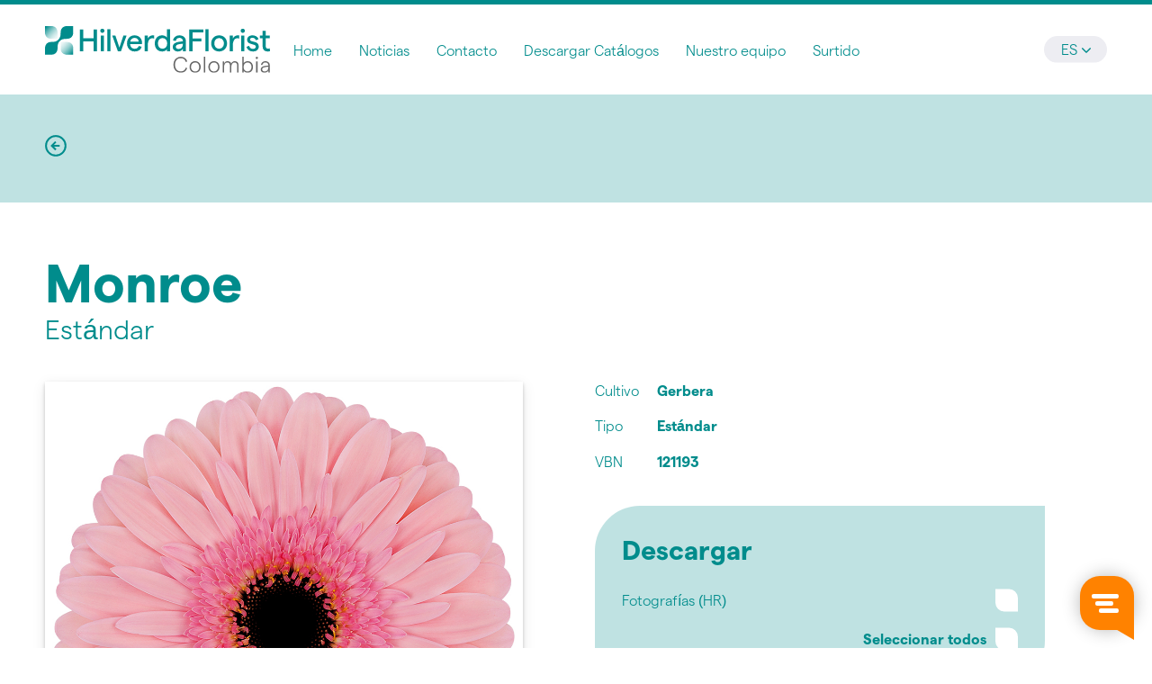

--- FILE ---
content_type: text/html; charset=UTF-8
request_url: http://hilverdaflorist-colombia.com/assortment/product/monroe/
body_size: 17604
content:
<!doctype html>
<!--[if lt IE 7]>      <html class="no-js lt-ie9 lt-ie8 lt-ie7" lang=""> <![endif]-->
<!--[if IE 7]>         <html class="no-js lt-ie9 lt-ie8" lang=""> <![endif]-->
<!--[if IE 8]>         <html class="no-js lt-ie9" lang=""> <![endif]-->
<!--[if gt IE 8]><!--> <html class="no-js" lang=""> <!--<![endif]-->
  
  	<head>
    
		<meta charset="utf-8">
		<meta http-equiv="X-UA-Compatible" content="IE=edge,chrome=1">
		<meta name="viewport" content="width=device-width, initial-scale=1">
		<!-- <meta name="viewport" content="width=device-width, initial-scale=1, user-scalable=no"> -->

    	<title>Monroe - HilverdaFlorist Colombia HilverdaFlorist Colombia</title>
    
		<meta name='robots' content='index, follow, max-image-preview:large, max-snippet:-1, max-video-preview:-1' />

	<!-- This site is optimized with the Yoast SEO plugin v26.6 - https://yoast.com/wordpress/plugins/seo/ -->
	<link rel="canonical" href="http://hilverdaflorist-colombia.com/assortment/product/monroe/" />
	<meta property="og:locale" content="es_ES" />
	<meta property="og:type" content="article" />
	<meta property="og:title" content="Monroe - HilverdaFlorist Colombia" />
	<meta property="og:url" content="http://hilverdaflorist-colombia.com/assortment/product/monroe/" />
	<meta property="og:site_name" content="HilverdaFlorist Colombia" />
	<meta property="article:modified_time" content="2024-10-15T11:07:13+00:00" />
	<meta property="og:image" content="http://hilverdaflorist-colombia.com/wp-content/uploads/2022/02/Monroe-01.jpg" />
	<meta property="og:image:width" content="1000" />
	<meta property="og:image:height" content="1000" />
	<meta property="og:image:type" content="image/jpeg" />
	<meta name="twitter:card" content="summary_large_image" />
	<script type="application/ld+json" class="yoast-schema-graph">{"@context":"https://schema.org","@graph":[{"@type":"WebPage","@id":"http://hilverdaflorist-colombia.com/assortment/product/monroe/","url":"http://hilverdaflorist-colombia.com/assortment/product/monroe/","name":"Monroe - HilverdaFlorist Colombia","isPartOf":{"@id":"http://hilverdaflorist-colombia.com/#website"},"primaryImageOfPage":{"@id":"http://hilverdaflorist-colombia.com/assortment/product/monroe/#primaryimage"},"image":{"@id":"http://hilverdaflorist-colombia.com/assortment/product/monroe/#primaryimage"},"thumbnailUrl":"http://hilverdaflorist-colombia.com/wp-content/uploads/2022/02/Monroe-01.jpg","datePublished":"2024-10-15T11:06:49+00:00","dateModified":"2024-10-15T11:07:13+00:00","breadcrumb":{"@id":"http://hilverdaflorist-colombia.com/assortment/product/monroe/#breadcrumb"},"inLanguage":"es","potentialAction":[{"@type":"ReadAction","target":["http://hilverdaflorist-colombia.com/assortment/product/monroe/"]}]},{"@type":"ImageObject","inLanguage":"es","@id":"http://hilverdaflorist-colombia.com/assortment/product/monroe/#primaryimage","url":"http://hilverdaflorist-colombia.com/wp-content/uploads/2022/02/Monroe-01.jpg","contentUrl":"http://hilverdaflorist-colombia.com/wp-content/uploads/2022/02/Monroe-01.jpg","width":1000,"height":1000},{"@type":"BreadcrumbList","@id":"http://hilverdaflorist-colombia.com/assortment/product/monroe/#breadcrumb","itemListElement":[{"@type":"ListItem","position":1,"name":"Home","item":"http://hilverdaflorist-colombia.com/"},{"@type":"ListItem","position":2,"name":"Monroe"}]},{"@type":"WebSite","@id":"http://hilverdaflorist-colombia.com/#website","url":"http://hilverdaflorist-colombia.com/","name":"HilverdaFlorist Colombia","description":"HilverdaFlorist Colombia","potentialAction":[{"@type":"SearchAction","target":{"@type":"EntryPoint","urlTemplate":"http://hilverdaflorist-colombia.com/?s={search_term_string}"},"query-input":{"@type":"PropertyValueSpecification","valueRequired":true,"valueName":"search_term_string"}}],"inLanguage":"es"}]}</script>
	<!-- / Yoast SEO plugin. -->


<link rel="alternate" type="application/rss+xml" title="HilverdaFlorist Colombia &raquo; Comentario Monroe del feed" href="http://hilverdaflorist-colombia.com/assortment/product/monroe/feed/" />
<link rel="alternate" title="oEmbed (JSON)" type="application/json+oembed" href="http://hilverdaflorist-colombia.com/wp-json/oembed/1.0/embed?url=http%3A%2F%2Fhilverdaflorist-colombia.com%2Fassortment%2Fproduct%2Fmonroe%2F" />
<link rel="alternate" title="oEmbed (XML)" type="text/xml+oembed" href="http://hilverdaflorist-colombia.com/wp-json/oembed/1.0/embed?url=http%3A%2F%2Fhilverdaflorist-colombia.com%2Fassortment%2Fproduct%2Fmonroe%2F&#038;format=xml" />
<style id='wp-img-auto-sizes-contain-inline-css' type='text/css'>
img:is([sizes=auto i],[sizes^="auto," i]){contain-intrinsic-size:3000px 1500px}
/*# sourceURL=wp-img-auto-sizes-contain-inline-css */
</style>
<style id='wp-emoji-styles-inline-css' type='text/css'>

	img.wp-smiley, img.emoji {
		display: inline !important;
		border: none !important;
		box-shadow: none !important;
		height: 1em !important;
		width: 1em !important;
		margin: 0 0.07em !important;
		vertical-align: -0.1em !important;
		background: none !important;
		padding: 0 !important;
	}
/*# sourceURL=wp-emoji-styles-inline-css */
</style>
<link rel='stylesheet' id='wp-block-library-css' href='http://hilverdaflorist-colombia.com/wp-includes/css/dist/block-library/style.min.css?ver=6.9' type='text/css' media='all' />
<style id='global-styles-inline-css' type='text/css'>
:root{--wp--preset--aspect-ratio--square: 1;--wp--preset--aspect-ratio--4-3: 4/3;--wp--preset--aspect-ratio--3-4: 3/4;--wp--preset--aspect-ratio--3-2: 3/2;--wp--preset--aspect-ratio--2-3: 2/3;--wp--preset--aspect-ratio--16-9: 16/9;--wp--preset--aspect-ratio--9-16: 9/16;--wp--preset--color--black: #000000;--wp--preset--color--cyan-bluish-gray: #abb8c3;--wp--preset--color--white: #ffffff;--wp--preset--color--pale-pink: #f78da7;--wp--preset--color--vivid-red: #cf2e2e;--wp--preset--color--luminous-vivid-orange: #ff6900;--wp--preset--color--luminous-vivid-amber: #fcb900;--wp--preset--color--light-green-cyan: #7bdcb5;--wp--preset--color--vivid-green-cyan: #00d084;--wp--preset--color--pale-cyan-blue: #8ed1fc;--wp--preset--color--vivid-cyan-blue: #0693e3;--wp--preset--color--vivid-purple: #9b51e0;--wp--preset--gradient--vivid-cyan-blue-to-vivid-purple: linear-gradient(135deg,rgb(6,147,227) 0%,rgb(155,81,224) 100%);--wp--preset--gradient--light-green-cyan-to-vivid-green-cyan: linear-gradient(135deg,rgb(122,220,180) 0%,rgb(0,208,130) 100%);--wp--preset--gradient--luminous-vivid-amber-to-luminous-vivid-orange: linear-gradient(135deg,rgb(252,185,0) 0%,rgb(255,105,0) 100%);--wp--preset--gradient--luminous-vivid-orange-to-vivid-red: linear-gradient(135deg,rgb(255,105,0) 0%,rgb(207,46,46) 100%);--wp--preset--gradient--very-light-gray-to-cyan-bluish-gray: linear-gradient(135deg,rgb(238,238,238) 0%,rgb(169,184,195) 100%);--wp--preset--gradient--cool-to-warm-spectrum: linear-gradient(135deg,rgb(74,234,220) 0%,rgb(151,120,209) 20%,rgb(207,42,186) 40%,rgb(238,44,130) 60%,rgb(251,105,98) 80%,rgb(254,248,76) 100%);--wp--preset--gradient--blush-light-purple: linear-gradient(135deg,rgb(255,206,236) 0%,rgb(152,150,240) 100%);--wp--preset--gradient--blush-bordeaux: linear-gradient(135deg,rgb(254,205,165) 0%,rgb(254,45,45) 50%,rgb(107,0,62) 100%);--wp--preset--gradient--luminous-dusk: linear-gradient(135deg,rgb(255,203,112) 0%,rgb(199,81,192) 50%,rgb(65,88,208) 100%);--wp--preset--gradient--pale-ocean: linear-gradient(135deg,rgb(255,245,203) 0%,rgb(182,227,212) 50%,rgb(51,167,181) 100%);--wp--preset--gradient--electric-grass: linear-gradient(135deg,rgb(202,248,128) 0%,rgb(113,206,126) 100%);--wp--preset--gradient--midnight: linear-gradient(135deg,rgb(2,3,129) 0%,rgb(40,116,252) 100%);--wp--preset--font-size--small: 13px;--wp--preset--font-size--medium: 20px;--wp--preset--font-size--large: 36px;--wp--preset--font-size--x-large: 42px;--wp--preset--spacing--20: 0.44rem;--wp--preset--spacing--30: 0.67rem;--wp--preset--spacing--40: 1rem;--wp--preset--spacing--50: 1.5rem;--wp--preset--spacing--60: 2.25rem;--wp--preset--spacing--70: 3.38rem;--wp--preset--spacing--80: 5.06rem;--wp--preset--shadow--natural: 6px 6px 9px rgba(0, 0, 0, 0.2);--wp--preset--shadow--deep: 12px 12px 50px rgba(0, 0, 0, 0.4);--wp--preset--shadow--sharp: 6px 6px 0px rgba(0, 0, 0, 0.2);--wp--preset--shadow--outlined: 6px 6px 0px -3px rgb(255, 255, 255), 6px 6px rgb(0, 0, 0);--wp--preset--shadow--crisp: 6px 6px 0px rgb(0, 0, 0);}:where(.is-layout-flex){gap: 0.5em;}:where(.is-layout-grid){gap: 0.5em;}body .is-layout-flex{display: flex;}.is-layout-flex{flex-wrap: wrap;align-items: center;}.is-layout-flex > :is(*, div){margin: 0;}body .is-layout-grid{display: grid;}.is-layout-grid > :is(*, div){margin: 0;}:where(.wp-block-columns.is-layout-flex){gap: 2em;}:where(.wp-block-columns.is-layout-grid){gap: 2em;}:where(.wp-block-post-template.is-layout-flex){gap: 1.25em;}:where(.wp-block-post-template.is-layout-grid){gap: 1.25em;}.has-black-color{color: var(--wp--preset--color--black) !important;}.has-cyan-bluish-gray-color{color: var(--wp--preset--color--cyan-bluish-gray) !important;}.has-white-color{color: var(--wp--preset--color--white) !important;}.has-pale-pink-color{color: var(--wp--preset--color--pale-pink) !important;}.has-vivid-red-color{color: var(--wp--preset--color--vivid-red) !important;}.has-luminous-vivid-orange-color{color: var(--wp--preset--color--luminous-vivid-orange) !important;}.has-luminous-vivid-amber-color{color: var(--wp--preset--color--luminous-vivid-amber) !important;}.has-light-green-cyan-color{color: var(--wp--preset--color--light-green-cyan) !important;}.has-vivid-green-cyan-color{color: var(--wp--preset--color--vivid-green-cyan) !important;}.has-pale-cyan-blue-color{color: var(--wp--preset--color--pale-cyan-blue) !important;}.has-vivid-cyan-blue-color{color: var(--wp--preset--color--vivid-cyan-blue) !important;}.has-vivid-purple-color{color: var(--wp--preset--color--vivid-purple) !important;}.has-black-background-color{background-color: var(--wp--preset--color--black) !important;}.has-cyan-bluish-gray-background-color{background-color: var(--wp--preset--color--cyan-bluish-gray) !important;}.has-white-background-color{background-color: var(--wp--preset--color--white) !important;}.has-pale-pink-background-color{background-color: var(--wp--preset--color--pale-pink) !important;}.has-vivid-red-background-color{background-color: var(--wp--preset--color--vivid-red) !important;}.has-luminous-vivid-orange-background-color{background-color: var(--wp--preset--color--luminous-vivid-orange) !important;}.has-luminous-vivid-amber-background-color{background-color: var(--wp--preset--color--luminous-vivid-amber) !important;}.has-light-green-cyan-background-color{background-color: var(--wp--preset--color--light-green-cyan) !important;}.has-vivid-green-cyan-background-color{background-color: var(--wp--preset--color--vivid-green-cyan) !important;}.has-pale-cyan-blue-background-color{background-color: var(--wp--preset--color--pale-cyan-blue) !important;}.has-vivid-cyan-blue-background-color{background-color: var(--wp--preset--color--vivid-cyan-blue) !important;}.has-vivid-purple-background-color{background-color: var(--wp--preset--color--vivid-purple) !important;}.has-black-border-color{border-color: var(--wp--preset--color--black) !important;}.has-cyan-bluish-gray-border-color{border-color: var(--wp--preset--color--cyan-bluish-gray) !important;}.has-white-border-color{border-color: var(--wp--preset--color--white) !important;}.has-pale-pink-border-color{border-color: var(--wp--preset--color--pale-pink) !important;}.has-vivid-red-border-color{border-color: var(--wp--preset--color--vivid-red) !important;}.has-luminous-vivid-orange-border-color{border-color: var(--wp--preset--color--luminous-vivid-orange) !important;}.has-luminous-vivid-amber-border-color{border-color: var(--wp--preset--color--luminous-vivid-amber) !important;}.has-light-green-cyan-border-color{border-color: var(--wp--preset--color--light-green-cyan) !important;}.has-vivid-green-cyan-border-color{border-color: var(--wp--preset--color--vivid-green-cyan) !important;}.has-pale-cyan-blue-border-color{border-color: var(--wp--preset--color--pale-cyan-blue) !important;}.has-vivid-cyan-blue-border-color{border-color: var(--wp--preset--color--vivid-cyan-blue) !important;}.has-vivid-purple-border-color{border-color: var(--wp--preset--color--vivid-purple) !important;}.has-vivid-cyan-blue-to-vivid-purple-gradient-background{background: var(--wp--preset--gradient--vivid-cyan-blue-to-vivid-purple) !important;}.has-light-green-cyan-to-vivid-green-cyan-gradient-background{background: var(--wp--preset--gradient--light-green-cyan-to-vivid-green-cyan) !important;}.has-luminous-vivid-amber-to-luminous-vivid-orange-gradient-background{background: var(--wp--preset--gradient--luminous-vivid-amber-to-luminous-vivid-orange) !important;}.has-luminous-vivid-orange-to-vivid-red-gradient-background{background: var(--wp--preset--gradient--luminous-vivid-orange-to-vivid-red) !important;}.has-very-light-gray-to-cyan-bluish-gray-gradient-background{background: var(--wp--preset--gradient--very-light-gray-to-cyan-bluish-gray) !important;}.has-cool-to-warm-spectrum-gradient-background{background: var(--wp--preset--gradient--cool-to-warm-spectrum) !important;}.has-blush-light-purple-gradient-background{background: var(--wp--preset--gradient--blush-light-purple) !important;}.has-blush-bordeaux-gradient-background{background: var(--wp--preset--gradient--blush-bordeaux) !important;}.has-luminous-dusk-gradient-background{background: var(--wp--preset--gradient--luminous-dusk) !important;}.has-pale-ocean-gradient-background{background: var(--wp--preset--gradient--pale-ocean) !important;}.has-electric-grass-gradient-background{background: var(--wp--preset--gradient--electric-grass) !important;}.has-midnight-gradient-background{background: var(--wp--preset--gradient--midnight) !important;}.has-small-font-size{font-size: var(--wp--preset--font-size--small) !important;}.has-medium-font-size{font-size: var(--wp--preset--font-size--medium) !important;}.has-large-font-size{font-size: var(--wp--preset--font-size--large) !important;}.has-x-large-font-size{font-size: var(--wp--preset--font-size--x-large) !important;}
/*# sourceURL=global-styles-inline-css */
</style>

<style id='classic-theme-styles-inline-css' type='text/css'>
/*! This file is auto-generated */
.wp-block-button__link{color:#fff;background-color:#32373c;border-radius:9999px;box-shadow:none;text-decoration:none;padding:calc(.667em + 2px) calc(1.333em + 2px);font-size:1.125em}.wp-block-file__button{background:#32373c;color:#fff;text-decoration:none}
/*# sourceURL=/wp-includes/css/classic-themes.min.css */
</style>
<link rel='stylesheet' id='style-css' href='http://hilverdaflorist-colombia.com/wp-content/themes/deboprojects/css/style.css?ver=1696510794' type='text/css' media='all' />
<link rel='stylesheet' id='owl-css' href='http://hilverdaflorist-colombia.com/wp-content/themes/deboprojects/css/owl.carousel.min.css?ver=1696510793' type='text/css' media='all' />
<link rel='stylesheet' id='block-css' href='http://hilverdaflorist-colombia.com/wp-content/themes/deboprojects/css/block.css?ver=1696510794' type='text/css' media='all' />
<script type="text/javascript" id="wpml-cookie-js-extra">
/* <![CDATA[ */
var wpml_cookies = {"wp-wpml_current_language":{"value":"es","expires":1,"path":"/"}};
var wpml_cookies = {"wp-wpml_current_language":{"value":"es","expires":1,"path":"/"}};
//# sourceURL=wpml-cookie-js-extra
/* ]]> */
</script>
<script type="text/javascript" src="http://hilverdaflorist-colombia.com/wp-content/plugins/sitepress-multilingual-cms/res/js/cookies/language-cookie.js?ver=486900" id="wpml-cookie-js" defer="defer" data-wp-strategy="defer"></script>
<script type="text/javascript" src="http://hilverdaflorist-colombia.com/wp-includes/js/jquery/jquery.min.js?ver=3.7.1" id="jquery-core-js"></script>
<script type="text/javascript" src="http://hilverdaflorist-colombia.com/wp-includes/js/jquery/jquery-migrate.min.js?ver=3.4.1" id="jquery-migrate-js"></script>
<script type="text/javascript" src="http://hilverdaflorist-colombia.com/wp-content/themes/deboprojects/js/vendor/modernizr.min.js?ver=1696510813" id="modernizr-js"></script>
<script type="text/javascript" src="http://hilverdaflorist-colombia.com/wp-content/themes/deboprojects/js/vendor/swiper.js?ver=1696510813" id="swiper-js"></script>
<script type="text/javascript" src="http://hilverdaflorist-colombia.com/wp-content/themes/deboprojects/js/vendor/dotdotdot.js?ver=1696510814" id="dotdotdot-js"></script>
<script type="text/javascript" src="http://hilverdaflorist-colombia.com/wp-content/themes/deboprojects/js/vendor/three.min.js?ver=1696510813" id="three-js"></script>
<script type="text/javascript" src="http://hilverdaflorist-colombia.com/wp-content/themes/deboprojects/js/vendor/aos.js?ver=1696510814" id="aos-js"></script>
<script type="text/javascript" src="http://hilverdaflorist-colombia.com/wp-content/themes/deboprojects/js/owl.carousel.min.js?ver=1696510796" id="owl-js"></script>
<script type="text/javascript" id="main-js-extra">
/* <![CDATA[ */
var ajax_genre_params = {"ajax_url":"http://hilverdaflorist-colombia.com/wp-admin/admin-ajax.php"};
//# sourceURL=main-js-extra
/* ]]> */
</script>
<script type="text/javascript" src="http://hilverdaflorist-colombia.com/wp-content/themes/deboprojects/js/main.js?ver=1696510795" id="main-js"></script>
<link rel="https://api.w.org/" href="http://hilverdaflorist-colombia.com/wp-json/" /><link rel="alternate" title="JSON" type="application/json" href="http://hilverdaflorist-colombia.com/wp-json/wp/v2/product/5542" /><link rel="EditURI" type="application/rsd+xml" title="RSD" href="http://hilverdaflorist-colombia.com/xmlrpc.php?rsd" />
<meta name="generator" content="WordPress 6.9" />
<link rel='shortlink' href='http://hilverdaflorist-colombia.com/?p=5542' />
<meta name="generator" content="WPML ver:4.8.6 stt:1,2;" />
<link rel="icon" href="http://hilverdaflorist-colombia.com/wp-content/uploads/2020/10/cropped-HilverdaFlorist-icon-e1601901933841-32x32.png" sizes="32x32" />
<link rel="icon" href="http://hilverdaflorist-colombia.com/wp-content/uploads/2020/10/cropped-HilverdaFlorist-icon-e1601901933841-192x192.png" sizes="192x192" />
<link rel="apple-touch-icon" href="http://hilverdaflorist-colombia.com/wp-content/uploads/2020/10/cropped-HilverdaFlorist-icon-e1601901933841-180x180.png" />
<meta name="msapplication-TileImage" content="http://hilverdaflorist-colombia.com/wp-content/uploads/2020/10/cropped-HilverdaFlorist-icon-e1601901933841-270x270.png" />
 
		
		<svg class="defs-only" version="1.1" xmlns="http://www.w3.org/2000/svg" xmlns:xlink="http://www.w3.org/1999/xlink" x="0" y="0" viewBox="0 0 23 23" style="enable-background:new 0 0 23 23;" xml:space="preserve">
			<g id="arrow-right-circle" fill="none" stroke-width="2" transform="translate(1, 1)">
				<circle cx="10" cy="10" r="10" vector-effect="non-scaling-stroke"></circle>
				<polyline points="10 14 14 10 10 6" vector-effect="non-scaling-stroke"></polyline>
				<line x1="6" y1="10" x2="14" y2="10" vector-effect="non-scaling-stroke"></line>
			</g>
		</svg>

		<svg class="defs-only" version="1.1" xmlns="http://www.w3.org/2000/svg" xmlns:xlink="http://www.w3.org/1999/xlink" x="0" y="0" viewBox="0 0 23 23" style="enable-background:new 0 0 23 23;" xml:space="preserve">
			<g id="arrow-left-circle" fill="none" stroke-width="2" transform="translate(1, 1)">
				<circle cx="10" cy="10" r="10" vector-effect="non-scaling-stroke"></circle>
				<polyline points="10 6 6 10 10 14" vector-effect="non-scaling-stroke"></polyline>
				<line x1="6" y1="10" x2="14" y2="10" vector-effect="non-scaling-stroke"></line>
			</g>
		</svg>

		<svg class="defs-only" version="1.1" xmlns="http://www.w3.org/2000/svg" xmlns:xlink="http://www.w3.org/1999/xlink" x="0" y="0" viewBox="0 0 25 25" style="enable-background:new 0 0 25 25;" xml:space="preserve">
			<g id="cut-flower" stroke-width="0" fill-rule="evenodd">
				<path vector-effect="non-scaling-stroke" d="M19.9687969,13.9062922 C19.2378281,13.9062922 18.5539219,13.5305422 18.0577031,13.1606984 C18.0811406,12.9418859 18.0937969,12.7206828 18.0937969,12.5000422 C18.0937969,12.2794016 18.0811406,12.0581984 18.0577031,11.8393859 C18.5539219,11.4695422 19.2378281,11.0937922 19.9687969,11.0937922 C20.9855625,11.0937922 22.0944844,11.8216203 22.853625,12.5000422 C22.0981406,13.1751359 20.9903438,13.9062922 19.9687969,13.9062922 M21.8145,16.5651828 C21.368625,16.7610734 20.556,17.0537141 19.7344219,17.0306047 C19.603875,16.8268391 19.4559375,16.6413547 19.2920156,16.4772922 C18.8082656,15.9934953 18.1351875,15.6516359 17.3214375,15.4696672 C17.5517813,15.0569328 17.7337969,14.6180422 17.8628906,14.1639172 C18.439875,14.5297766 19.1682656,14.8437922 19.9687969,14.8437922 C20.1975,14.8437922 20.4340781,14.8179641 20.6745,14.7672453 C21.2710313,15.3319484 21.6379688,16.1121828 21.8145,16.5651828 M19.5119531,20.0119484 C18.5173125,20.0329953 17.3415938,19.8304953 16.6402969,19.1291984 C16.1237813,18.6124484 15.9056719,17.8628234 15.8163281,17.2499797 C16.1605781,16.9733234 16.4733281,16.6605734 16.7499844,16.3163234 C17.3628281,16.4056672 18.1124531,16.6237766 18.6290156,17.1402922 C19.3317656,17.8430422 19.532625,19.0229797 19.5119531,20.0119484 M16.0648125,22.3152453 C15.6125156,22.1397922 14.8339688,21.7741672 14.26725,21.1746828 C14.3179688,20.9340734 14.3437969,20.6974953 14.3437969,20.4687922 C14.3437969,19.6682609 14.0297813,18.9398703 13.6639219,18.3628859 C14.1180469,18.2337922 14.5569375,18.0518234 14.9696719,17.8214328 C15.1516406,18.6351828 15.4935,19.3080734 15.9774844,19.7920109 C16.1413594,19.9559328 16.3268438,20.1040578 16.5306094,20.2342297 C16.5537188,21.0567453 16.26075,21.8697453 16.0648125,22.3152453 M12.0000469,23.3536203 C11.322375,22.5953703 10.5937969,21.4886984 10.5937969,20.4687922 C10.5937969,19.7378234 10.9695469,19.0539172 11.3395781,18.5576984 C11.5582031,18.5811359 11.7792188,18.5937922 12.0000469,18.5937922 C12.2206875,18.5937922 12.4418906,18.5811359 12.6605156,18.5576984 C13.0305469,19.0539172 13.4062969,19.7378234 13.4062969,20.4687922 C13.4062969,21.4903391 12.6753281,22.5979484 12.0000469,23.3536203 M9.65629688,20.4687922 C9.65629688,20.6974953 9.682125,20.9340734 9.73284375,21.1744953 C9.16814063,21.7710266 8.38790625,22.1379641 7.93490625,22.3144953 C7.73920313,21.8686203 7.4465625,21.0561828 7.46967188,20.2344172 C7.6734375,20.1040578 7.85892188,19.9559328 8.02279688,19.7920109 C8.50659375,19.3082609 8.84864063,18.6351828 9.03060938,17.8214328 C9.44315625,18.0518234 9.88223438,18.2337922 10.3361719,18.3628859 C9.9703125,18.9398703 9.65629688,19.6682609 9.65629688,20.4687922 M4.48814063,20.0119484 C4.46746875,19.0207766 4.66921875,17.8419641 5.37107813,17.1402922 C5.88764063,16.6237766 6.63726563,16.4056672 7.25010938,16.3163234 C7.52695313,16.6607609 7.83951563,16.9733234 8.18376563,17.2499797 C8.09442188,17.8628234 7.8763125,18.6124484 7.35979688,19.1290109 C6.65667188,19.8323234 5.47654688,20.0326203 4.48814063,20.0119484 M2.18559375,16.5651828 C2.3623125,16.1119953 2.72925,15.3319484 3.32559375,14.7672453 C3.56620313,14.8179641 3.80259375,14.8437922 4.03129688,14.8437922 C4.83182813,14.8437922 5.56021875,14.5297766 6.13720313,14.1639172 C6.26629688,14.6180422 6.4483125,15.0569328 6.67865625,15.4696672 C5.86490625,15.6516359 5.19182813,15.9934953 4.70807813,16.4772922 C4.54415625,16.6413547 4.39603125,16.8268391 4.26567188,17.0304172 C3.44409375,17.0535266 2.63128125,16.7608859 2.18559375,16.5651828 M1.14646875,12.5000422 C1.90176563,11.8251359 3.0095625,11.0937922 4.03129688,11.0937922 C4.76226563,11.0937922 5.44617188,11.4695422 5.94239063,11.8395734 C5.91895313,12.0581984 5.90629688,12.2794016 5.90629688,12.5000422 C5.90629688,12.7206828 5.91895313,12.9418859 5.94239063,13.1605109 C4.91039063,13.9301047 4.09959375,14.0033234 3.38657813,13.8185891 C3.31260938,13.7870891 2.38959375,13.6107453 1.14646875,12.5000422 M2.18559375,8.43490156 C2.63165625,8.23919844 3.44390625,7.94637031 4.26567188,7.96966719 C4.39621875,8.17343281 4.54415625,8.35891719 4.70807813,8.52279219 C5.19182813,9.00658906 5.86490625,9.34863594 6.67865625,9.53060469 C6.4483125,9.94315156 6.26629688,10.3822297 6.13720313,10.8361672 C5.56021875,10.4703078 4.83182813,10.1562922 4.03129688,10.1562922 C3.80259375,10.1562922 3.56601563,10.1821203 3.32559375,10.2328391 C2.7290625,9.66813594 2.362125,8.88790156 2.18559375,8.43490156 M4.48814063,4.98813594 C5.48020313,4.96746406 6.6585,5.16977656 7.35979688,5.87107344 C7.8763125,6.38763594 8.09442188,7.13726094 8.18376563,7.75010469 C7.83951563,8.02694844 7.52676563,8.33951094 7.25010938,8.68376094 C6.63726563,8.59441719 5.88764063,8.37630781 5.37107813,7.85979219 C4.66832813,7.15722969 4.46746875,5.97710469 4.48814063,4.98813594 M7.93528125,2.68483906 C8.38757813,2.86029219 9.166125,3.22591719 9.73284375,3.82540156 C9.682125,4.06601094 9.65629688,4.30258906 9.65629688,4.53129219 C9.65629688,5.33182344 9.9703125,6.06021406 10.3361719,6.63719844 C9.88204688,6.76629219 9.44315625,6.94830781 9.03060938,7.17865156 C8.84864063,6.36490156 8.50659375,5.69201094 8.02279688,5.20807344 C7.85873438,5.04415156 7.67325,4.89602656 7.46967188,4.76585469 C7.446375,3.94333906 7.73953125,3.13033906 7.93528125,2.68483906 M12.0000469,1.64646406 C12.6777188,2.40490156 13.4062969,3.51157344 13.4062969,4.53129219 C13.4062969,5.26226094 13.0305469,5.94635469 12.6605156,6.44238594 C12.2234531,6.39551094 11.7766406,6.39551094 11.3395781,6.44238594 C10.9695469,5.94635469 10.5937969,5.26226094 10.5937969,4.53129219 C10.5937969,3.50937031 11.3167031,2.41127656 12.0000469,1.64646406 M14.3437969,4.53129219 C14.3437969,4.30258906 14.3179688,4.06601094 14.26725,3.82558906 C14.8319531,3.22924531 15.6121875,2.86212031 16.0651875,2.68558906 C16.2610781,3.13146406 16.5535313,3.94408906 16.5304219,4.76585469 C16.3268438,4.89621406 16.1413594,5.04415156 15.9772969,5.20807344 C15.4935,5.69201094 15.1514531,6.36490156 14.9694844,7.17865156 C14.5569375,6.94830781 14.1178594,6.76629219 13.6639219,6.63719844 C14.0297813,6.06021406 14.3437969,5.33182344 14.3437969,4.53129219 M17.1562969,12.5000422 C17.1562969,15.6457766 14.3514844,18.0816359 11.2062656,17.5956828 C8.73290625,17.2137453 6.84379688,15.0735734 6.84379688,12.5000422 C6.84379688,9.66063594 9.14526563,7.34379219 12.0000469,7.34379219 C14.8436719,7.34379219 17.1562969,9.64910469 17.1562969,12.5000422 M19.5119531,4.98813594 C19.532625,5.97930781 19.330875,7.15812031 18.6290156,7.85979219 C18.1124531,8.37630781 17.3628281,8.59441719 16.7499844,8.68376094 C16.4731406,8.33932344 16.1605781,8.02676094 15.8163281,7.75010469 C15.9056719,7.13726094 16.1237813,6.38763594 16.6401094,5.87107344 C17.3407031,5.17071406 18.5173125,4.96690156 19.5119531,4.98813594 M21.8145,8.43490156 C21.6377813,8.88808906 21.2708438,9.66832344 20.6745,10.2328391 C20.4338906,10.1821203 20.1975,10.1562922 19.9687969,10.1562922 C19.1682656,10.1562922 18.4396875,10.4703078 17.8628906,10.8361672 C17.7337969,10.3820422 17.5517813,9.94315156 17.3214375,9.53041719 C18.1351875,9.34844844 18.8082656,9.00658906 19.2920156,8.52279219 C19.4559375,8.35872969 19.603875,8.17324531 19.7342344,7.96966719 C20.5561875,7.94655781 21.3688125,8.23919844 21.8145,8.43490156 M23.8739063,12.1801672 C23.8277344,12.1307141 22.8937031,11.1408547 21.6495,10.5646203 C22.4855625,9.58151094 22.8283594,8.38127656 22.8451875,8.32085469 C22.9030781,8.11319844 22.8118594,7.89274531 22.6240313,7.78671406 C22.5690938,7.75577656 21.463875,7.14147969 20.16675,7.04332344 C20.5726875,5.80737031 20.4282188,4.55107344 20.4207188,4.48844844 C20.3945156,4.27422969 20.2258594,4.10557344 20.0116406,4.07955781 C19.9492031,4.07187031 18.6925313,3.92740156 17.4567656,4.33315156 C17.3587969,3.03621406 16.7443125,1.93099531 16.713375,1.87605781 C16.6073438,1.68822969 16.3867031,1.59682344 16.1792344,1.65490156 C16.119,1.67172969 14.9183906,2.01452656 13.9354688,2.85058906 C13.3592344,1.60638594 12.369375,0.672354688 12.3199219,0.626182813 C12.1397344,0.457948438 11.8603594,0.457948438 11.6801719,0.626182813 C11.6307188,0.672354688 10.6408594,1.60638594 10.064625,2.85058906 C9.08151563,2.01452656 7.88109375,1.67172969 7.82085938,1.65490156 C7.61320313,1.59701094 7.39275,1.68841719 7.28671875,1.87605781 C7.25578125,1.93099531 6.64129688,3.03621406 6.54332813,4.33333906 C5.307375,3.92740156 4.05089063,4.07187031 3.98845313,4.07955781 C3.77442188,4.10538594 3.60557813,4.27422969 3.5795625,4.48844844 C3.571875,4.55107344 3.42740625,5.80755781 3.83315625,7.04332344 C2.53640625,7.14129219 1.431,7.75577656 1.3760625,7.78671406 C1.18823438,7.89274531 1.09701563,8.11319844 1.15490625,8.32085469 C1.17154688,8.38108906 1.51453125,9.58151094 2.35059375,10.5646203 C1.10639063,11.1408547 0.172359375,12.1307141 0.1261875,12.1801672 C-0.042046875,12.3603547 -0.042046875,12.6399172 0.1261875,12.8199172 C0.172359375,12.8693703 1.10639063,13.8592297 2.35059375,14.4354641 C1.51453125,15.4185734 1.17173438,16.6188078 1.15490625,16.6792297 C1.09701563,16.8868859 1.18842188,17.1073391 1.37625,17.2133703 C1.4311875,17.2443078 2.53640625,17.8586047 3.83334375,17.9565734 C3.42740625,19.1925266 3.571875,20.4490109 3.5795625,20.5116359 C3.60557813,20.7258547 3.77442188,20.8945109 3.98845313,20.9205266 C4.66996875,21.0032609 5.71035938,20.9406359 6.54332813,20.6670734 C6.64148438,21.9638703 7.25578125,23.0690891 7.28671875,23.1240266 C7.3925625,23.3115266 7.61301563,23.4032609 7.82104688,23.3451828 C7.88128125,23.3283547 9.08170313,22.9855578 10.0648125,22.1494953 C10.6408594,23.3938859 11.6307188,24.3277297 11.6801719,24.3739016 C11.7702656,24.4579484 11.8850625,24.5000422 12.0000469,24.5000422 C12.1150313,24.5000422 12.2298281,24.4579484 12.3199219,24.3739016 C12.369375,24.3277297 13.3592344,23.3936984 13.9354688,22.1494953 C14.9185781,22.9855578 16.119,23.3283547 16.1792344,23.3451828 C16.385625,23.4026984 16.6067813,23.3129797 16.713375,23.1240266 C16.7443125,23.0690891 17.3586094,21.9640109 17.4567656,20.6670734 C18.2649844,20.9324328 19.3105313,21.0056516 20.0116406,20.9205266 C20.2258594,20.8946984 20.3945156,20.7258547 20.4207188,20.5116359 C20.4282188,20.4490109 20.5726875,19.1923859 20.16675,17.9565734 C21.4636875,17.8584641 22.5690938,17.2443078 22.6240313,17.2133703 C22.8118594,17.1073391 22.9030781,16.8868859 22.8451875,16.6792297 C22.8283594,16.6189953 22.4855625,15.4185734 21.6495,14.4354641 C22.8938906,13.8592297 23.8277344,12.8693703 23.8739063,12.8199172 C24.0421406,12.6397297 24.0421406,12.3601672 23.8739063,12.1801672" id="Fill-1"></path>
				<path vector-effect="non-scaling-stroke" d="M12.0000469,15.7812922 C11.9461875,15.7812922 11.8926094,15.7797922 11.8393594,15.7772141 C11.8230469,15.7764172 11.806875,15.7749172 11.7906094,15.7739328 C11.7534375,15.7715422 11.7163125,15.7690109 11.6794688,15.7654016 C11.6610469,15.7636203 11.6427188,15.7612297 11.6243438,15.7591203 C11.58975,15.7551828 11.55525,15.7510109 11.5209844,15.7459484 C11.5021875,15.7432297 11.4835313,15.7399953 11.4648281,15.7369484 C11.4311719,15.7314172 11.3976563,15.7255109 11.3643281,15.7189484 C11.3457188,15.7152922 11.3271094,15.7113547 11.3085,15.7073234 C11.2754063,15.7001984 11.2425,15.6926047 11.2097813,15.6844953 C11.1915,15.6799484 11.1732188,15.6752609 11.1550313,15.6704328 C11.122125,15.6616203 11.0894531,15.6522922 11.0569688,15.6424953 C11.0395313,15.6372922 11.0220938,15.6320422 11.00475,15.6265109 C10.9709531,15.6157766 10.9375313,15.6042922 10.90425,15.5924797 C10.8889219,15.5869953 10.8735469,15.5816984 10.8583125,15.5760734 C9.77423438,15.1723859 8.959875,14.2111203 8.7645,13.0427609 C8.76079688,13.0207297 8.75704688,12.9987922 8.7538125,12.9766672 C8.74935938,12.9461984 8.74570313,12.9154484 8.74209375,12.8846984 C8.73951563,12.8626203 8.73665625,12.8406828 8.7345,12.8185578 C8.7313125,12.7853234 8.7290625,12.7517609 8.72685938,12.7181984 C8.72559375,12.6987453 8.72376563,12.6793391 8.72282813,12.6598859 C8.72029688,12.6068703 8.71879688,12.5536672 8.71879688,12.5000422 C8.71879688,12.4461828 8.72029688,12.3926047 8.722875,12.3393547 C8.72367188,12.3230422 8.72517188,12.3068703 8.72620313,12.2906047 C8.72854688,12.2534328 8.73107813,12.2163078 8.73464063,12.1794641 C8.73646875,12.1610422 8.73885938,12.1427141 8.74096875,12.1243391 C8.74490625,12.0897922 8.74907813,12.0552453 8.75414063,12.0209797 C8.75685938,12.0021828 8.76009375,11.9835266 8.76314063,11.9648234 C8.76867188,11.9311672 8.77457813,11.8976516 8.78114063,11.8643234 C8.78484375,11.8457141 8.78878125,11.8271047 8.79276563,11.8084953 C8.79989063,11.7754016 8.80748438,11.7424953 8.81559375,11.7097766 C8.82014063,11.6914953 8.82482813,11.6732141 8.82965625,11.6550266 C8.83846875,11.6221203 8.84779688,11.5894484 8.85759375,11.5569641 C8.86279688,11.5395266 8.86804688,11.5220891 8.87357813,11.5047453 C8.88435938,11.4709484 8.89579688,11.4375266 8.90765625,11.4042453 C8.91309375,11.3889172 8.91834375,11.3735891 8.92401563,11.3583078 C9.32775,10.2742297 10.2889688,9.45987031 11.4573281,9.26449531 C11.4793594,9.26079219 11.5012969,9.25704219 11.5234219,9.25380781 C11.5538906,9.24935469 11.5846406,9.24569844 11.6153906,9.24208906 C11.6374688,9.23951094 11.6594063,9.23665156 11.6815313,9.23449531 C11.7148125,9.23130781 11.7483281,9.22905781 11.7818906,9.22685469 C11.8013438,9.22558906 11.82075,9.22380781 11.8402031,9.22282344 C11.8932188,9.22029219 11.9464219,9.21879219 12.0000469,9.21879219 C13.8093281,9.21879219 15.2812969,10.6907609 15.2812969,12.5000422 C15.2812969,14.3093234 13.8093281,15.7812922 12.0000469,15.7812922 M12.0000469,8.28129219 C11.9390625,8.28129219 11.8784531,8.28288594 11.818125,8.28546406 C11.8120313,8.28574531 11.8059375,8.28588594 11.7998438,8.28616719 C11.7408281,8.28893281 11.6821875,8.29305781 11.6238281,8.29826094 C11.6169375,8.29887031 11.6100469,8.29947969 11.6031563,8.30008906 C11.5446563,8.30562031 11.4864844,8.31227656 11.4287344,8.32015156 C11.4221719,8.32104219 11.4156563,8.32197969 11.4091875,8.32287031 C11.3504063,8.33112031 11.2920469,8.34049531 11.2341094,8.35118281 C11.2324688,8.35151094 11.2307813,8.35165156 11.2291875,8.35197969 C11.2280625,8.35216719 11.2270313,8.35254219 11.2259063,8.35272969 C9.77615625,8.62277656 8.58473438,9.63658906 8.06404688,10.9819016 C8.06254688,10.9855578 8.06067188,10.9890266 8.05926563,10.9927297 C8.05575,11.0018234 8.05284375,11.0111047 8.04942188,11.0202453 C8.03203125,11.0665578 8.01529688,11.1131984 7.9995,11.1602141 C7.99528125,11.1727766 7.99129688,11.1853859 7.98721875,11.1979953 C7.97076563,11.2485734 7.95496875,11.2995266 7.94039063,11.3509484 C7.93795313,11.3596203 7.93570313,11.3683859 7.9333125,11.3771047 C7.91910938,11.4284328 7.90579688,11.4800891 7.89351563,11.5321672 C7.89210938,11.5381203 7.8905625,11.5440734 7.88915625,11.5500734 C7.8766875,11.6040266 7.86557813,11.6584953 7.85517188,11.7131984 C7.85334375,11.7230891 7.85132813,11.7328859 7.8495,11.7427766 C7.83984375,11.7958391 7.83135938,11.8492766 7.82376563,11.9029953 C7.822125,11.9144797 7.8204375,11.9260109 7.81889063,11.9375422 C7.81176563,11.9909328 7.80567188,12.0446047 7.80051563,12.0985578 C7.79948438,12.1095734 7.79854688,12.1205891 7.7975625,12.1316047 C7.79278125,12.1868234 7.78889063,12.2422766 7.78621875,12.2980578 C7.78584375,12.3060266 7.78565625,12.3140422 7.78532813,12.3220109 C7.78284375,12.3810734 7.78129688,12.4403703 7.78129688,12.5000422 C7.78129688,12.5610266 7.78289063,12.6216359 7.78546875,12.6820109 C7.78575,12.6881047 7.78589063,12.6941516 7.78617188,12.7002453 C7.7889375,12.7592141 7.7930625,12.8178547 7.79826563,12.8762141 C7.798875,12.8831516 7.79948438,12.8900422 7.80009375,12.8970266 C7.805625,12.9554797 7.81228125,13.0136047 7.82015625,13.0713547 C7.82104688,13.0779172 7.82198438,13.0844328 7.822875,13.0909016 C7.831125,13.1496828 7.8405,13.2080422 7.8511875,13.2660266 C7.85146875,13.2676203 7.85165625,13.2693078 7.85198438,13.2709016 C7.85217188,13.2720266 7.85254688,13.2730578 7.85273438,13.2741828 C8.12278125,14.7239328 9.13659375,15.9153547 10.4819063,16.4360891 C10.4855625,16.4375891 10.4890313,16.4394172 10.4927344,16.4408234 C10.5018281,16.4443391 10.5111094,16.4472453 10.52025,16.4506672 C10.5665156,16.4680578 10.6131563,16.4847922 10.6602188,16.5006359 C10.6727813,16.5048547 10.6854375,16.5088391 10.698,16.5128703 C10.748625,16.5293703 10.7995313,16.5451203 10.8509063,16.5596984 C10.859625,16.5621359 10.8683906,16.5643859 10.8771094,16.5668234 C10.9284375,16.5810266 10.9800938,16.5943391 11.0321719,16.6065734 C11.038125,16.6080266 11.0440781,16.6095266 11.0500781,16.6109328 C11.1040313,16.6234016 11.1585,16.6345109 11.2132031,16.6449172 C11.2230938,16.6467922 11.2328906,16.6488078 11.2427813,16.6505891 C11.2958438,16.6602453 11.3492813,16.6687297 11.403,16.6763703 C11.4144844,16.6780109 11.4260156,16.6796516 11.4375469,16.6811984 C11.4909375,16.6883703 11.5445625,16.6944172 11.5985625,16.6995734 C11.6095313,16.7006047 11.6205938,16.7015891 11.6316094,16.7025266 C11.6868281,16.7073547 11.7422813,16.7112453 11.7980625,16.7138703 C11.8060313,16.7142453 11.8140469,16.7144328 11.8220156,16.7147609 C11.8810781,16.7172453 11.940375,16.7187922 12.0000469,16.7187922 C14.3262188,16.7187922 16.2187969,14.8262141 16.2187969,12.5000422 C16.2187969,10.1738703 14.3262188,8.28129219 12.0000469,8.28129219" id="Fill-3"></path>
			</g>
		</svg>

		<svg class="defs-only" version="1.1" xmlns="http://www.w3.org/2000/svg" xmlns:xlink="http://www.w3.org/1999/xlink" x="0" y="0" viewBox="0 0 25 25" style="enable-background:new 0 0 25 25;" xml:space="preserve">
			<g id="pot-plant" stroke-width="0" fill-rule="evenodd">
				<path d="M17.7963797,5.48376875 C17.3700984,7.71764375 16.0537547,9.72009687 14.1767391,11.0000187 L11.2602703,11.0000187 L11.3961141,10.7718781 C12.8908172,8.2613 15.1627547,6.30464375 17.8515047,5.19483125 L17.7963797,5.48376875 Z M17.4375047,11.9375187 L17.4375047,13.0625187 L17.1842391,13.0625187 L17.1809578,13.0625187 L12.9904266,13.0625187 L11.5841766,13.0625187 L1.75673906,13.0625187 L1.75327031,13.0625187 L1.50000469,13.0625187 L1.50000469,11.9375187 L4.62178594,11.9375187 L4.62286406,11.9375187 L8.50125469,11.9375187 L8.50233281,11.9375187 L8.50345781,11.9375187 L10.4340984,11.9375187 L10.4351766,11.9375187 L10.4362547,11.9375187 L14.3146453,11.9375187 L14.3160984,11.9375187 L17.4375047,11.9375187 Z M14.5658484,23.5625187 L4.37166094,23.5625187 L2.33681719,14.0000187 L11.5841766,14.0000187 L12.9904266,14.0000187 L16.6006922,14.0000187 L14.5658484,23.5625187 Z M1.14112969,5.48376875 L1.08600469,5.19464375 C3.77475469,6.30445625 6.04669219,8.2611125 7.54139531,10.7718781 L7.67728594,11.0000187 L4.76095781,11.0000187 C2.88394219,9.72009687 1.56759844,7.71764375 1.14112969,5.48376875 L1.14112969,5.48376875 Z M9.01505156,8.91169062 C9.06867656,9.12389375 9.25912969,9.26508125 9.46856719,9.26508125 C9.50630156,9.26508125 9.54473906,9.2604875 9.58298906,9.25097187 C9.75637969,9.20756562 9.88275469,9.07228437 9.92377031,8.91005 C10.5713953,6.42970625 12.2841609,4.35384687 14.5695047,3.2368625 C14.4858328,4.89839375 13.7990203,6.44855 12.6143016,7.63340937 C12.5897859,7.65797187 12.5687391,7.68469062 12.5507859,7.71272187 C11.8071609,8.49164375 11.1481922,9.35587812 10.5906141,10.2923 L10.1693016,11.0000187 L8.76839531,11.0000187 L8.34708281,10.2923 C7.78987969,9.35644062 7.13142656,8.49309687 6.38873906,7.71455 C6.37064531,7.68581562 6.34917656,7.65853437 6.32409844,7.63340937 C5.13923906,6.44855 4.45242656,4.89820625 4.36889531,3.2368625 C6.65461406,4.3539875 8.36775469,6.43059687 9.01505156,8.91169062 L9.01505156,8.91169062 Z M9.46875469,1.714175 C10.2277078,2.7369875 10.6536141,3.97495625 10.6845516,5.25178437 C10.1963953,5.8933625 9.78661406,6.5961125 9.46912969,7.34540937 C9.15127031,6.59559687 8.74130156,5.89284687 8.25314531,5.25103437 C8.28408281,3.97462812 8.70998906,2.7368 9.46875469,1.714175 L9.46875469,1.714175 Z M18.7758328,4.10681562 C18.6496453,3.99731562 18.4748016,3.9632375 18.3165984,4.01747187 C17.1386766,4.42158125 16.0260984,4.97494062 15.0025359,5.65608125 C15.3394734,4.78631562 15.5156297,3.85284687 15.5156297,2.89209687 L15.5156297,2.51564375 C15.5156297,2.36072187 15.4390828,2.21569062 15.3110672,2.1283625 C15.1830984,2.04122187 15.0203016,2.02270625 14.8760203,2.07909687 C13.6076766,2.57587812 12.4738641,3.330425 11.5349109,4.27434687 C11.3305828,3.00140937 10.7828953,1.79784687 9.94280156,0.80358125 L9.82669219,0.666284375 C9.73772344,0.560815625 9.60680156,0.50001875 9.46875469,0.50001875 C9.33070781,0.50001875 9.19978594,0.560815625 9.11081719,0.666284375 L8.99470781,0.80358125 C8.15461406,1.79765937 7.60730156,3.00103437 7.40278594,4.27383125 C6.46383281,3.32990937 5.33039531,2.57569062 4.06237969,2.07909687 C3.91809844,2.02270625 3.75534844,2.04122187 3.62714531,2.1283625 C3.49936406,2.21569062 3.42262969,2.36072187 3.42262969,2.51564375 L3.42262969,2.89209687 C3.42262969,3.85303437 3.59897344,4.78687812 3.93605156,5.65678437 C2.91211406,4.97508125 1.79920781,4.42176875 0.620910938,4.01747187 C0.462895313,3.9632375 0.287864063,3.99731562 0.161676563,4.10681562 C0.0353484375,4.21631562 -0.0228703125,4.38478437 0.0082546875,4.54884687 L0.220270313,5.65955 C0.613973438,7.7226125 1.69247344,9.60783125 3.24445781,11.0000187 L1.03125469,11.0000187 C0.772364063,11.0000187 0.562504688,11.2098312 0.562504688,11.4687687 L0.562504688,13.5312687 C0.562504688,13.7901594 0.772364063,14.0000187 1.03125469,14.0000187 L1.37841094,14.0000187 L3.53377031,24.1288625 C3.57970781,24.3452844 3.77091094,24.5000187 3.99225469,24.5000187 L14.9454422,24.5000187 C15.1665984,24.5000187 15.3578016,24.3452844 15.4039266,24.1288625 L17.5592391,14.0000187 L17.9062547,14.0000187 C18.1651453,14.0000187 18.3750047,13.7901594 18.3750047,13.5312687 L18.3750047,11.4687687 C18.3750047,11.2098312 18.1651453,11.0000187 17.9062547,11.0000187 L15.6930516,11.0000187 C17.2452234,9.60769062 18.3235359,7.7226125 18.7172391,5.65955 L18.9292547,4.54884687 C18.9605672,4.38478437 18.9021609,4.21631562 18.7758328,4.10681562 L18.7758328,4.10681562 Z" id="Fill-1"></path>
			</g>
		</svg>
		
		<!-- Google Tag Manager -->
			<script>(function(w,d,s,l,i){w[l]=w[l]||[];w[l].push({'gtm.start':
			new Date().getTime(),event:'gtm.js'});var f=d.getElementsByTagName(s)[0],
			j=d.createElement(s),dl=l!='dataLayer'?'&l='+l:'';j.async=true;j.src=
			'https://www.googletagmanager.com/gtm.js?id='+i+dl;f.parentNode.insertBefore(j,f);
			})(window,document,'script','dataLayer','GTM-WLKK29C');</script>
		<!-- End Google Tag Manager -->
  	</head>
  
  	<body>

		<!-- Google Tag Manager (noscript) -->
			<noscript><iframe src="https://www.googletagmanager.com/ns.html?id=GTM-WLKK29C"
			height="0" width="0" style="display:none;visibility:hidden"></iframe></noscript>
		<!-- End Google Tag Manager (noscript) -->		
	  	<header>

			<div id="header" class="header">
				<div class="header__container wrapper">

										
					<div class="header__logo" id="header__logo">
						<div class="header__logo-container">
							<a href="http://hilverdaflorist-colombia.com">
								<img class="header__logo-image" id="header__logo-image" src="http://hilverdaflorist-colombia.com/wp-content/uploads/2020/10/hilverdaFlorist_colombia-logo-1.svg" alt=""/>
							</a>
						</div>
					</div>

					<div class="header__nav" id="header__nav">
						<nav class="header__nav-container">
							<ul class="header__nav-list" data-attr="abc"><li id="menu-item-5" class="menu-item menu-item-type-custom menu-item-object-custom menu-item-home menu-item-5"><a href="http://hilverdaflorist-colombia.com/">Home</a></li>
<li id="menu-item-1951" class="menu-item menu-item-type-post_type menu-item-object-page menu-item-1951"><a href="http://hilverdaflorist-colombia.com/noticias/">Noticias</a></li>
<li id="menu-item-86" class="menu-item menu-item-type-post_type menu-item-object-page menu-item-86"><a href="http://hilverdaflorist-colombia.com/la-empresa/contacto/">Contacto</a></li>
<li id="menu-item-3450" class="menu-item menu-item-type-post_type menu-item-object-page menu-item-3450"><a href="http://hilverdaflorist-colombia.com/home/descargar-catalogos/">Descargar Catálogos</a></li>
<li id="menu-item-428" class="menu-item menu-item-type-post_type menu-item-object-page menu-item-428"><a href="http://hilverdaflorist-colombia.com/la-empresa/nuestro-equipo/">Nuestro equipo</a></li>
<li id="menu-item-5303" class="menu-item menu-item-type-post_type menu-item-object-page menu-item-5303"><a href="http://hilverdaflorist-colombia.com/surtido/">Surtido</a></li>
</ul>						</nav>
					</div>

					<div class="header__language-switcher language-switcher" id="language-switcher"><div class="header__language-switcher-container"><ul><li class="header__language-switcher-item active"><a href="http://hilverdaflorist-colombia.com/en/assortment/product/monroe/">en</a></li><li class="header__language-switcher-item ">es</li></ul></div></div>
					<div class="header__nav-toggle" id="header__nav-toggle">
						<span></span>
						<span></span>
						<span></span>
						<span></span>
					</div>

					
					<div class="header__contact" id="header__contact">
						<div class="header__contact-container">
															<a href="https://www.google.com/maps/dir/52.2751925,4.7857877/Calle+93+11A28+Of:601+Edificio+Capital+Park+93+Bogot%C3%A1+Colombia/@23.2412886,-72.2792644,3z/data=!3m1!4b1!4m9!4m8!1m1!4e1!1m5!1m1!1s0x8e3f9a8dc2810951:0x5d3e5469f895366d!2m2!1d-74.0485401!2d4.6747953" target="_blank" class="btn btn--green header__contact-btn header__contact-btn--adres">
									<img src="http://hilverdaflorist-colombia.com/wp-content/themes/deboprojects/img/hilverdaFlorist_map_pin-white.svg" alt="" class="btn__icon">	
									Calle 93 11A-28 OF:601, Bogotá								</a>    
														
															<a href="tel:+576017560500" class="btn btn--green header__contact-btn header__contact-btn--tel">
									<img src="http://hilverdaflorist-colombia.com/wp-content/themes/deboprojects/img/hilverdaFlorist_phone-white.svg" alt="" class="btn__icon">	
								</a>
							
															<a href="mailto:info@hilverdaflorist.co" class="btn btn--green header__contact-btn header__contact-btn--mail">
									<img src="http://hilverdaflorist-colombia.com/wp-content/themes/deboprojects/img/hilverdaFlorist_mail-white.svg" alt="" class="btn__icon">	
								</a>
													</div>
					</div>
					
				</div>
			</div>

		</header>
<main class="product-detail">
	<article>
		
		<section class="back-to-overview">
			<div class="wrapper">
				<div class="back-to-overview__container">
					<a href="?category=cut-flowers" class="back-to-overview__link">
						<svg class="btn__icon svg-arrow svg-stroke svg-stroke--green back-to-overview__icon" viewBox="0 0 23 23">
							<use xlink:href="#arrow-left-circle"/>
						</svg>
											</a>
				</div>
			</div>
		</section>

		<section class="product-information mb-xl">
			<div class="wrapper">
				<div class="product-information__container">
					<div class="product-information__title-container mb-m">
						<h1 class="product-information__title">
							Monroe							<ul class="product-information__property-list">
																							</ul>
						</h1>

						<h2 class="product-information__sub-title">Estándar</h2>
					</div>

					<div class="product-information__slider">
													<div class="product-information__slider-container swiper-container mb-s">
								<div class="swiper-wrapper">
																			<div class="product-information__slide swiper-slide">
											<div class="product-information__image-container" style="background-image:url(http://hilverdaflorist-colombia.com/wp-content/uploads/2022/02/Monroe-01.jpg);"></div>
										</div>
																	</div>
							</div>

																		</div>

					<div class="product-information__details">
						<div class="product-information__list mb-s">
							<table class="product-information__table">

																	<tr class="product-information__row">
										<td class="product-information__column">Cultivo</td>
										<td class="product-information__column">Gerbera</td>
									</tr>
								
																	<tr class="product-information__row">
										<td class="product-information__column">Tipo</td>
										<td class="product-information__column">
																							Estándar																					</td>
									</tr>
								
																	<tr class="product-information__row">
										<td class="product-information__column">VBN</td>
										<td class="product-information__column">121193</td>
									</tr>
								
								
								
								
								
								
								
								
								
								
								
								
								
								
								
								
								
								
								
								
								
								
								
							</table>
						</div>

													<div class="product-information__downloads-list downloads-list">
								<div class="product-information__downloads-title-container">
									<h3 class="product-information__downloads-title">Descargar</h3>
									<button class="btn btn--white product-information__downloads-button hidden" id="downloads-button">Download<img src="http://hilverdaflorist-colombia.com/wp-content/themes/deboprojects/img/hilverdaFlorist_download.svg" alt="hilverdaFlorist_flower_icon" class="btn__icon"></button>
								</div>

								<table class="product-information__table product-information__downloads-table downloads-container">
																			<tr class="product-information__row">
											<td class="product-information__column">Fotografías (HR)</td>
											<td class="product-information__column">
												<label>
													<input class="product-information__download-input" type="checkbox" name="driveLink" data-serie ='Monroe' data-link='High resolution image(s)' value="https://drive.google.com/drive/folders/1teLpwpz8DXBFDYzYdR_alzGxStlMKPsY">
													<span class="product-information__download-checkmark"></span>
												</label>
											</td>
										</tr>
									
									
									
									<tr class="product-information__row">
										<td colspan="2" class="product-information__column product-information__select-all">
											<span class="product-information__select-all-text">Seleccionar todos</span>
											<label>
												<input class="product-information__download-input" type="checkbox" class="checkAll" name="checkAll" value="">
												<span class="product-information__download-checkmark"></span>
											</label>
										</td>
									</tr>

								</table>
								<div class="product-information__downloads-form downloads-form">
									<span class="product-information__close-form" id="close-button"></span>
																										</div>
							</div>
											</div>
				</div>
			</div>
		</section>


		
					<section class="serie-products">
				<div class="wrapper">
					<div class="serie-products__container">
						<h2 class="serie-products__title">Otros productos de esta tipo</h2>
												<div class="serie-products__products-container">
																							<div class="product">
									<a href="http://hilverdaflorist-colombia.com/assortment/product/aladin/" class="product__container">

										<ul class="product__tag-list">
																																</ul>

										<div class="product__image-container">
											<img src="http://hilverdaflorist-colombia.com/wp-content/uploads/2022/02/Aladin-01.jpg" alt="Aladin" class="product__image hidden">
										</div>

										<div class="product__info-container">
											<h2 class="product__name">Aladin</h2>
										</div>
									</a>
								</div>
																							<div class="product">
									<a href="http://hilverdaflorist-colombia.com/assortment/product/alex/" class="product__container">

										<ul class="product__tag-list">
																																</ul>

										<div class="product__image-container">
											<img src="http://hilverdaflorist-colombia.com/wp-content/uploads/2022/02/Alex-01.jpg" alt="Alex" class="product__image hidden">
										</div>

										<div class="product__info-container">
											<h2 class="product__name">Alex</h2>
										</div>
									</a>
								</div>
																							<div class="product">
									<a href="http://hilverdaflorist-colombia.com/assortment/product/alison/" class="product__container">

										<ul class="product__tag-list">
																																</ul>

										<div class="product__image-container">
											<img src="http://hilverdaflorist-colombia.com/wp-content/uploads/2024/08/Alison-01.jpg" alt="Alison" class="product__image hidden">
										</div>

										<div class="product__info-container">
											<h2 class="product__name">Alison</h2>
										</div>
									</a>
								</div>
																							<div class="product">
									<a href="http://hilverdaflorist-colombia.com/assortment/product/alliance/" class="product__container">

										<ul class="product__tag-list">
																																</ul>

										<div class="product__image-container">
											<img src="http://hilverdaflorist-colombia.com/wp-content/uploads/2022/02/Alliance-01.jpg" alt="Alliance" class="product__image hidden">
										</div>

										<div class="product__info-container">
											<h2 class="product__name">Alliance</h2>
										</div>
									</a>
								</div>
														<div class="product product--ghost"></div>
							<div class="product product--ghost"></div>
							<div class="product product--ghost"></div>
													</div>
					</div>
				</div>
			</section>
			<script defer type="text/javascript">
		jQuery('.product-information__download-checkmark').click(function() {
		let checked = false;
		document.querySelectorAll('.product-information__download-input').forEach((e) => e.checked ? checked = true : 0);
		if (checked) {
			document.querySelector('#downloads-button').classList.add('hidden');
		} else {
			document.querySelector('#downloads-button').classList.remove('hidden');
		}
	});
	</script>
	</article>
</main>

		<footer>
			<div class="footer">
				<div class="wrapper">
					<div class="footer__container">

						<div class="footer__column">
							
							<div class="footer__logo mb-m">
								<div class="footer__logo-container">
									<a href="http://hilverdaflorist-colombia.com">
										<img class="footer__logo-image" src="http://hilverdaflorist-colombia.com/wp-content/uploads/2020/10/hilverdaFlorist_colombia-logo_diap-1.svg" alt=""/>
									</a>
								</div>
							</div>

							<div class="footer__text">
								<p>HilverdaFlorist Colombia es filial de HilverdaFlorist, empresa de Los Países Bajos, que provee plantas de producción de flor de corte de Clavel, Alstroemeria, Limonium, Gerbera, Scabiosa, Helleborus, para Latinoamérica.</p>
							</div>
						</div>

						<div class="footer__column">
							<div class="footer__contact">
								<div class="footer__contact-container">
									
									
									<h4 class="footer__contact-title footer__title mb-m">Contacto</h4>
									
									<ul class="footer__contact-details">
																					<li class="footer__contact-detail footer__contact-detail--phone">
												<img src="http://hilverdaflorist-colombia.com/wp-content/themes/deboprojects/img/hilverdaFlorist_phone-white.svg" alt="" class="footer__contact-image">	
												<a class="footer__contact-link footer__contact-link--phone" href="tel:+576017560500">	
													+57 601 756 0500												</a>
											</li>
																															<li class="footer__contact-detail footer__contact-detail--mail">
											<img src="http://hilverdaflorist-colombia.com/wp-content/themes/deboprojects/img/hilverdaFlorist_mail-white.svg" alt="" class="footer__contact-image">	
												<a class="footer__contact-link footer__contact-link--email" href="mailto:info@hilverdaflorist.co">
													info@hilverdaflorist.co												</a>
											</li>
																															<li class="footer__contact-detail footer__contact-detail--adres">
												<img src="http://hilverdaflorist-colombia.com/wp-content/themes/deboprojects/img/hilverdaFlorist_map_pin-white.svg" alt="" class="footer__contact-image">	
												<div class="footer__contact-adres">
																											<p class="footer__contact-street">
															Calle 93 11A-28 OF:601														</p>
																																								<p class="footer__contact-postal-code">
															Edificio Capital Park 93														</p>
																																								<p class="footer__contact-city">
															Bogotá														</p>
																																								<p class="footer__contact-country">
															Colombia														</p>
																									</div>
											</li>
																				
									</ul>
								</div>
							</div>
						</div>
						
						<div class="footer__column">
							<div class="footer__social-media">
																<h4 class="footer__social-media-title footer__title mb-s">Síganos en redes sociales</h4>
								<div class="footer__social-media-container">
																			<a class="footer__social-icon footer__social-icon--instagram" href="https://www.instagram.com/hilverdaflorist/" target="_blank">
											<img src="http://hilverdaflorist-colombia.com/wp-content/themes/deboprojects/img/hilverdaFlorist_insta.svg" alt="" class="footer__social-image">
										</a>
																												<a class="footer__social-icon footer__social-icon--facebook" href="https://www.facebook.com/HilverdaFlorist" target="_blank">
											<img src="http://hilverdaflorist-colombia.com/wp-content/themes/deboprojects/img/hilverdaFlorist_fb.svg" alt="" class="footer__social-image">
										</a>
																												<a class="footer__social-icon footer__social-icon--linkedin" href="https://www.linkedin.com/company/hilverdaflorist/" target="_blank">
											<img src="http://hilverdaflorist-colombia.com/wp-content/themes/deboprojects/img/hilverdaFlorist_li.svg" alt="" class="footer__social-image">
										</a>
																																					<a class="footer__social-icon footer__social-icon--youtube" href="https://www.youtube.com/channel/UCmv2SLYO68f9PMQOw7GnZlw" target="_blank">
											<img src="http://hilverdaflorist-colombia.com/wp-content/themes/deboprojects/img/hilverdaFlorist_yt.svg" alt="" class="footer__social-image">
										</a>
																												<a class="footer__social-icon footer__social-icon--pinterest" href="https://nl.pinterest.com/hilverdaflorist/" target="_blank">
											<img src="http://hilverdaflorist-colombia.com/wp-content/themes/deboprojects/img/hilverdaFlorist_pr.svg" alt="" class="footer__social-image">
										</a>
																	</div>
							</div>					
						</div>
						
												
					</div>
				</div>
				
				<div class="footer__legal">
					<div class="wrapper">
						<div class="footer__legal-container">
														<p class="footer__copyright">&copy; HilverdaFlorist</p>
													</div>
					</div>
				</div>
			</div>
		</footer>

  		<script type="speculationrules">
{"prefetch":[{"source":"document","where":{"and":[{"href_matches":"/*"},{"not":{"href_matches":["/wp-*.php","/wp-admin/*","/wp-content/uploads/*","/wp-content/*","/wp-content/plugins/*","/wp-content/themes/deboprojects/*","/*\\?(.+)"]}},{"not":{"selector_matches":"a[rel~=\"nofollow\"]"}},{"not":{"selector_matches":".no-prefetch, .no-prefetch a"}}]},"eagerness":"conservative"}]}
</script>
<script id="wp-emoji-settings" type="application/json">
{"baseUrl":"https://s.w.org/images/core/emoji/17.0.2/72x72/","ext":".png","svgUrl":"https://s.w.org/images/core/emoji/17.0.2/svg/","svgExt":".svg","source":{"concatemoji":"http://hilverdaflorist-colombia.com/wp-includes/js/wp-emoji-release.min.js?ver=6.9"}}
</script>
<script type="module">
/* <![CDATA[ */
/*! This file is auto-generated */
const a=JSON.parse(document.getElementById("wp-emoji-settings").textContent),o=(window._wpemojiSettings=a,"wpEmojiSettingsSupports"),s=["flag","emoji"];function i(e){try{var t={supportTests:e,timestamp:(new Date).valueOf()};sessionStorage.setItem(o,JSON.stringify(t))}catch(e){}}function c(e,t,n){e.clearRect(0,0,e.canvas.width,e.canvas.height),e.fillText(t,0,0);t=new Uint32Array(e.getImageData(0,0,e.canvas.width,e.canvas.height).data);e.clearRect(0,0,e.canvas.width,e.canvas.height),e.fillText(n,0,0);const a=new Uint32Array(e.getImageData(0,0,e.canvas.width,e.canvas.height).data);return t.every((e,t)=>e===a[t])}function p(e,t){e.clearRect(0,0,e.canvas.width,e.canvas.height),e.fillText(t,0,0);var n=e.getImageData(16,16,1,1);for(let e=0;e<n.data.length;e++)if(0!==n.data[e])return!1;return!0}function u(e,t,n,a){switch(t){case"flag":return n(e,"\ud83c\udff3\ufe0f\u200d\u26a7\ufe0f","\ud83c\udff3\ufe0f\u200b\u26a7\ufe0f")?!1:!n(e,"\ud83c\udde8\ud83c\uddf6","\ud83c\udde8\u200b\ud83c\uddf6")&&!n(e,"\ud83c\udff4\udb40\udc67\udb40\udc62\udb40\udc65\udb40\udc6e\udb40\udc67\udb40\udc7f","\ud83c\udff4\u200b\udb40\udc67\u200b\udb40\udc62\u200b\udb40\udc65\u200b\udb40\udc6e\u200b\udb40\udc67\u200b\udb40\udc7f");case"emoji":return!a(e,"\ud83e\u1fac8")}return!1}function f(e,t,n,a){let r;const o=(r="undefined"!=typeof WorkerGlobalScope&&self instanceof WorkerGlobalScope?new OffscreenCanvas(300,150):document.createElement("canvas")).getContext("2d",{willReadFrequently:!0}),s=(o.textBaseline="top",o.font="600 32px Arial",{});return e.forEach(e=>{s[e]=t(o,e,n,a)}),s}function r(e){var t=document.createElement("script");t.src=e,t.defer=!0,document.head.appendChild(t)}a.supports={everything:!0,everythingExceptFlag:!0},new Promise(t=>{let n=function(){try{var e=JSON.parse(sessionStorage.getItem(o));if("object"==typeof e&&"number"==typeof e.timestamp&&(new Date).valueOf()<e.timestamp+604800&&"object"==typeof e.supportTests)return e.supportTests}catch(e){}return null}();if(!n){if("undefined"!=typeof Worker&&"undefined"!=typeof OffscreenCanvas&&"undefined"!=typeof URL&&URL.createObjectURL&&"undefined"!=typeof Blob)try{var e="postMessage("+f.toString()+"("+[JSON.stringify(s),u.toString(),c.toString(),p.toString()].join(",")+"));",a=new Blob([e],{type:"text/javascript"});const r=new Worker(URL.createObjectURL(a),{name:"wpTestEmojiSupports"});return void(r.onmessage=e=>{i(n=e.data),r.terminate(),t(n)})}catch(e){}i(n=f(s,u,c,p))}t(n)}).then(e=>{for(const n in e)a.supports[n]=e[n],a.supports.everything=a.supports.everything&&a.supports[n],"flag"!==n&&(a.supports.everythingExceptFlag=a.supports.everythingExceptFlag&&a.supports[n]);var t;a.supports.everythingExceptFlag=a.supports.everythingExceptFlag&&!a.supports.flag,a.supports.everything||((t=a.source||{}).concatemoji?r(t.concatemoji):t.wpemoji&&t.twemoji&&(r(t.twemoji),r(t.wpemoji)))});
//# sourceURL=http://hilverdaflorist-colombia.com/wp-includes/js/wp-emoji-loader.min.js
/* ]]> */
</script>
  
  	</body>
</html>

--- FILE ---
content_type: text/css
request_url: http://hilverdaflorist-colombia.com/wp-content/themes/deboprojects/css/style.css?ver=1696510794
body_size: 23748
content:
*,html{-webkit-box-sizing:border-box;box-sizing:border-box;-webkit-font-smoothing:antialiased;-moz-font-smoothing:antialiased;-o-font-smoothing:antialiased;-moz-osx-font-smoothing:grayscale;margin:0;padding:0;outline:0;word-break:break-word}a,a:hover,a:visited{text-decoration:none}ul{list-style-type:disc}audio,canvas,iframe,img,svg,video{vertical-align:middle}fieldset{border:0;margin:0;padding:0}textarea{resize:vertical}select{-webkit-appearance:none;-moz-appearance:none;appearance:none;border:none;border-radius:0}select::-ms-expand{display:none;border:none;border-radius:0}input[type=date]::-webkit-inner-spin-button,input[type=number]::-webkit-inner-spin-button{-webkit-appearance:none;display:none}:-moz-placeholder,:-ms-input-placeholder,::-moz-placeholder,::-webkit-input-placeholder{color:#e2e2e2}@font-face{font-family:swiper-icons;src:url("data:application/font-woff;charset=utf-8;base64, [base64]//wADZ2x5ZgAAAywAAADMAAAD2MHtryVoZWFkAAABbAAAADAAAAA2E2+eoWhoZWEAAAGcAAAAHwAAACQC9gDzaG10eAAAAigAAAAZAAAArgJkABFsb2NhAAAC0AAAAFoAAABaFQAUGG1heHAAAAG8AAAAHwAAACAAcABAbmFtZQAAA/gAAAE5AAACXvFdBwlwb3N0AAAFNAAAAGIAAACE5s74hXjaY2BkYGAAYpf5Hu/j+W2+MnAzMYDAzaX6QjD6/4//Bxj5GA8AuRwMYGkAPywL13jaY2BkYGA88P8Agx4j+/8fQDYfA1AEBWgDAIB2BOoAeNpjYGRgYNBh4GdgYgABEMnIABJzYNADCQAACWgAsQB42mNgYfzCOIGBlYGB0YcxjYGBwR1Kf2WQZGhhYGBiYGVmgAFGBiQQkOaawtDAoMBQxXjg/wEGPcYDDA4wNUA2CCgwsAAAO4EL6gAAeNpj2M0gyAACqxgGNWBkZ2D4/wMA+xkDdgAAAHjaY2BgYGaAYBkGRgYQiAHyGMF8FgYHIM3DwMHABGQrMOgyWDLEM1T9/w8UBfEMgLzE////P/5//f/V/xv+r4eaAAeMbAxwIUYmIMHEgKYAYjUcsDAwsLKxc3BycfPw8jEQA/[base64]/uznmfPFBNODM2K7MTQ45YEAZqGP81AmGGcF3iPqOop0r1SPTaTbVkfUe4HXj97wYE+yNwWYxwWu4v1ugWHgo3S1XdZEVqWM7ET0cfnLGxWfkgR42o2PvWrDMBSFj/IHLaF0zKjRgdiVMwScNRAoWUoH78Y2icB/yIY09An6AH2Bdu/UB+yxopYshQiEvnvu0dURgDt8QeC8PDw7Fpji3fEA4z/PEJ6YOB5hKh4dj3EvXhxPqH/SKUY3rJ7srZ4FZnh1PMAtPhwP6fl2PMJMPDgeQ4rY8YT6Gzao0eAEA409DuggmTnFnOcSCiEiLMgxCiTI6Cq5DZUd3Qmp10vO0LaLTd2cjN4fOumlc7lUYbSQcZFkutRG7g6JKZKy0RmdLY680CDnEJ+UMkpFFe1RN7nxdVpXrC4aTtnaurOnYercZg2YVmLN/d/gczfEimrE/fs/bOuq29Zmn8tloORaXgZgGa78yO9/cnXm2BpaGvq25Dv9S4E9+5SIc9PqupJKhYFSSl47+Qcr1mYNAAAAeNptw0cKwkAAAMDZJA8Q7OUJvkLsPfZ6zFVERPy8qHh2YER+3i/BP83vIBLLySsoKimrqKqpa2hp6+jq6RsYGhmbmJqZSy0sraxtbO3sHRydnEMU4uR6yx7JJXveP7WrDycAAAAAAAH//wACeNpjYGRgYOABYhkgZgJCZgZNBkYGLQZtIJsFLMYAAAw3ALgAeNolizEKgDAQBCchRbC2sFER0YD6qVQiBCv/H9ezGI6Z5XBAw8CBK/m5iQQVauVbXLnOrMZv2oLdKFa8Pjuru2hJzGabmOSLzNMzvutpB3N42mNgZGBg4GKQYzBhYMxJLMlj4GBgAYow/P/PAJJhLM6sSoWKfWCAAwDAjgbRAAB42mNgYGBkAIIbCZo5IPrmUn0hGA0AO8EFTQAA") format("woff");font-weight:400;font-style:normal}:root{--swiper-theme-color:#007aff}.swiper-container{margin-left:auto;margin-right:auto;position:relative;overflow:hidden;list-style:none;padding:0;z-index:1}.swiper-container-vertical>.swiper-wrapper{-webkit-box-orient:vertical;-webkit-box-direction:normal;-ms-flex-direction:column;flex-direction:column}.swiper-wrapper{position:relative;width:100%;height:100%;z-index:1;display:-webkit-box;display:-ms-flexbox;display:flex;-webkit-transition-property:-webkit-transform;transition-property:-webkit-transform;transition-property:transform;transition-property:transform,-webkit-transform;-webkit-box-sizing:content-box;box-sizing:content-box}.swiper-container-android .swiper-slide,.swiper-wrapper{-webkit-transform:translate3d(0,0,0);transform:translate3d(0,0,0)}.swiper-container-multirow>.swiper-wrapper{-ms-flex-wrap:wrap;flex-wrap:wrap}.swiper-container-multirow-column>.swiper-wrapper{-ms-flex-wrap:wrap;flex-wrap:wrap;-webkit-box-orient:vertical;-webkit-box-direction:normal;-ms-flex-direction:column;flex-direction:column}.swiper-container-free-mode>.swiper-wrapper{-webkit-transition-timing-function:ease-out;transition-timing-function:ease-out;margin:0 auto}.swiper-slide{-ms-flex-negative:0;flex-shrink:0;width:100%;height:100%;position:relative;-webkit-transition-property:-webkit-transform;transition-property:-webkit-transform;transition-property:transform;transition-property:transform,-webkit-transform}.swiper-slide-invisible-blank{visibility:hidden}.swiper-container-autoheight,.swiper-container-autoheight .swiper-slide{height:auto}.swiper-container-autoheight .swiper-wrapper{-webkit-box-align:start;-ms-flex-align:start;align-items:flex-start;-webkit-transition-property:height,-webkit-transform;transition-property:height,-webkit-transform;transition-property:transform,height;transition-property:transform,height,-webkit-transform}.swiper-container-3d{-webkit-perspective:1200px;perspective:1200px}.swiper-container-3d .swiper-cube-shadow,.swiper-container-3d .swiper-slide,.swiper-container-3d .swiper-slide-shadow-bottom,.swiper-container-3d .swiper-slide-shadow-left,.swiper-container-3d .swiper-slide-shadow-right,.swiper-container-3d .swiper-slide-shadow-top,.swiper-container-3d .swiper-wrapper{-webkit-transform-style:preserve-3d;transform-style:preserve-3d}.swiper-container-3d .swiper-slide-shadow-bottom,.swiper-container-3d .swiper-slide-shadow-left,.swiper-container-3d .swiper-slide-shadow-right,.swiper-container-3d .swiper-slide-shadow-top{position:absolute;left:0;top:0;width:100%;height:100%;pointer-events:none;z-index:10}.swiper-container-3d .swiper-slide-shadow-left{background-image:-webkit-gradient(linear,right top,left top,from(rgba(0,0,0,.5)),to(rgba(0,0,0,0)));background-image:linear-gradient(to left,rgba(0,0,0,.5),rgba(0,0,0,0))}.swiper-container-3d .swiper-slide-shadow-right{background-image:-webkit-gradient(linear,left top,right top,from(rgba(0,0,0,.5)),to(rgba(0,0,0,0)));background-image:linear-gradient(to right,rgba(0,0,0,.5),rgba(0,0,0,0))}.swiper-container-3d .swiper-slide-shadow-top{background-image:-webkit-gradient(linear,left bottom,left top,from(rgba(0,0,0,.5)),to(rgba(0,0,0,0)));background-image:linear-gradient(to top,rgba(0,0,0,.5),rgba(0,0,0,0))}.swiper-container-3d .swiper-slide-shadow-bottom{background-image:-webkit-gradient(linear,left top,left bottom,from(rgba(0,0,0,.5)),to(rgba(0,0,0,0)));background-image:linear-gradient(to bottom,rgba(0,0,0,.5),rgba(0,0,0,0))}.swiper-container-css-mode>.swiper-wrapper{overflow:auto;scrollbar-width:none;-ms-overflow-style:none}.swiper-container-css-mode>.swiper-wrapper::-webkit-scrollbar{display:none}.swiper-container-css-mode>.swiper-wrapper>.swiper-slide{scroll-snap-align:start start}.swiper-container-horizontal.swiper-container-css-mode>.swiper-wrapper{-ms-scroll-snap-type:x mandatory;scroll-snap-type:x mandatory}.swiper-container-vertical.swiper-container-css-mode>.swiper-wrapper{-ms-scroll-snap-type:y mandatory;scroll-snap-type:y mandatory}:root{--swiper-navigation-size:44px}.swiper-button-next,.swiper-button-prev{position:absolute;top:50%;width:calc(var(--swiper-navigation-size)/ 44 * 27);height:var(--swiper-navigation-size);margin-top:calc(-1 * var(--swiper-navigation-size)/ 2);z-index:10;cursor:pointer;display:-webkit-box;display:-ms-flexbox;display:flex;-webkit-box-align:center;-ms-flex-align:center;align-items:center;-webkit-box-pack:center;-ms-flex-pack:center;justify-content:center;color:var(--swiper-navigation-color,var(--swiper-theme-color))}.swiper-button-next.swiper-button-disabled,.swiper-button-prev.swiper-button-disabled{opacity:.35;cursor:auto;pointer-events:none}.swiper-button-next:after,.swiper-button-prev:after{font-family:swiper-icons;font-size:var(--swiper-navigation-size);text-transform:none!important}.swiper-button-prev,.swiper-container-rtl .swiper-button-next{left:10px;right:auto}.swiper-button-prev:after,.swiper-container-rtl .swiper-button-next:after{content:'prev'}.swiper-button-next,.swiper-container-rtl .swiper-button-prev{right:10px;left:auto}.swiper-button-next:after,.swiper-container-rtl .swiper-button-prev:after{content:'next'}.swiper-button-next.swiper-button-white,.swiper-button-prev.swiper-button-white{--swiper-navigation-color:#ffffff}.swiper-button-next.swiper-button-black,.swiper-button-prev.swiper-button-black{--swiper-navigation-color:#000000}.swiper-button-lock{display:none}.swiper-pagination{position:absolute;text-align:center;-webkit-transition:.3s opacity;transition:.3s opacity;-webkit-transform:translate3d(0,0,0);transform:translate3d(0,0,0);z-index:10}.swiper-pagination.swiper-pagination-hidden{opacity:0}.swiper-container-horizontal>.swiper-pagination-bullets,.swiper-pagination-custom,.swiper-pagination-fraction{bottom:10px;left:0;width:100%}.swiper-pagination-bullets-dynamic{overflow:hidden;font-size:0}.swiper-pagination-bullets-dynamic .swiper-pagination-bullet{-webkit-transform:scale(.33);-ms-transform:scale(.33);transform:scale(.33);position:relative}.swiper-pagination-bullets-dynamic .swiper-pagination-bullet-active{-webkit-transform:scale(1);-ms-transform:scale(1);transform:scale(1)}.swiper-pagination-bullets-dynamic .swiper-pagination-bullet-active-main{-webkit-transform:scale(1);-ms-transform:scale(1);transform:scale(1)}.swiper-pagination-bullets-dynamic .swiper-pagination-bullet-active-prev{-webkit-transform:scale(.66);-ms-transform:scale(.66);transform:scale(.66)}.swiper-pagination-bullets-dynamic .swiper-pagination-bullet-active-prev-prev{-webkit-transform:scale(.33);-ms-transform:scale(.33);transform:scale(.33)}.swiper-pagination-bullets-dynamic .swiper-pagination-bullet-active-next{-webkit-transform:scale(.66);-ms-transform:scale(.66);transform:scale(.66)}.swiper-pagination-bullets-dynamic .swiper-pagination-bullet-active-next-next{-webkit-transform:scale(.33);-ms-transform:scale(.33);transform:scale(.33)}.swiper-pagination-bullet{width:8px;height:8px;display:inline-block;border-radius:100%;background:#000;opacity:.2}button.swiper-pagination-bullet{border:none;margin:0;padding:0;-webkit-box-shadow:none;box-shadow:none;-webkit-appearance:none;-moz-appearance:none;appearance:none}.swiper-pagination-clickable .swiper-pagination-bullet{cursor:pointer}.swiper-pagination-bullet-active{opacity:1;background:var(--swiper-pagination-color,var(--swiper-theme-color))}.swiper-container-vertical>.swiper-pagination-bullets{right:10px;top:50%;-webkit-transform:translate3d(0,-50%,0);transform:translate3d(0,-50%,0)}.swiper-container-vertical>.swiper-pagination-bullets .swiper-pagination-bullet{margin:6px 0;display:block}.swiper-container-vertical>.swiper-pagination-bullets.swiper-pagination-bullets-dynamic{top:50%;-webkit-transform:translateY(-50%);-ms-transform:translateY(-50%);transform:translateY(-50%);width:8px}.swiper-container-vertical>.swiper-pagination-bullets.swiper-pagination-bullets-dynamic .swiper-pagination-bullet{display:inline-block;-webkit-transition:.2s transform,.2s top;transition:.2s transform,.2s top}.swiper-container-horizontal>.swiper-pagination-bullets .swiper-pagination-bullet{margin:0 4px}.swiper-container-horizontal>.swiper-pagination-bullets.swiper-pagination-bullets-dynamic{left:50%;-webkit-transform:translateX(-50%);-ms-transform:translateX(-50%);transform:translateX(-50%);white-space:nowrap}.swiper-container-horizontal>.swiper-pagination-bullets.swiper-pagination-bullets-dynamic .swiper-pagination-bullet{-webkit-transition:.2s transform,.2s left;transition:.2s transform,.2s left}.swiper-container-horizontal.swiper-container-rtl>.swiper-pagination-bullets-dynamic .swiper-pagination-bullet{-webkit-transition:.2s transform,.2s right;transition:.2s transform,.2s right}.swiper-pagination-progressbar{background:rgba(0,0,0,.25);position:absolute}.swiper-pagination-progressbar .swiper-pagination-progressbar-fill{background:var(--swiper-pagination-color,var(--swiper-theme-color));position:absolute;left:0;top:0;width:100%;height:100%;-webkit-transform:scale(0);-ms-transform:scale(0);transform:scale(0);-webkit-transform-origin:left top;-ms-transform-origin:left top;transform-origin:left top}.swiper-container-rtl .swiper-pagination-progressbar .swiper-pagination-progressbar-fill{-webkit-transform-origin:right top;-ms-transform-origin:right top;transform-origin:right top}.swiper-container-horizontal>.swiper-pagination-progressbar,.swiper-container-vertical>.swiper-pagination-progressbar.swiper-pagination-progressbar-opposite{width:100%;height:4px;left:0;top:0}.swiper-container-horizontal>.swiper-pagination-progressbar.swiper-pagination-progressbar-opposite,.swiper-container-vertical>.swiper-pagination-progressbar{width:4px;height:100%;left:0;top:0}.swiper-pagination-white{--swiper-pagination-color:#ffffff}.swiper-pagination-black{--swiper-pagination-color:#000000}.swiper-pagination-lock{display:none}.swiper-scrollbar{border-radius:10px;position:relative;-ms-touch-action:none;background:rgba(0,0,0,.1)}.swiper-container-horizontal>.swiper-scrollbar{position:absolute;left:1%;bottom:3px;z-index:50;height:5px;width:98%}.swiper-container-vertical>.swiper-scrollbar{position:absolute;right:3px;top:1%;z-index:50;width:5px;height:98%}.swiper-scrollbar-drag{height:100%;width:100%;position:relative;background:rgba(0,0,0,.5);border-radius:10px;left:0;top:0}.swiper-scrollbar-cursor-drag{cursor:move}.swiper-scrollbar-lock{display:none}.swiper-zoom-container{width:100%;height:100%;display:-webkit-box;display:-ms-flexbox;display:flex;-webkit-box-pack:center;-ms-flex-pack:center;justify-content:center;-webkit-box-align:center;-ms-flex-align:center;align-items:center;text-align:center}.swiper-zoom-container>canvas,.swiper-zoom-container>img,.swiper-zoom-container>svg{max-width:100%;max-height:100%;-o-object-fit:contain;object-fit:contain}.swiper-slide-zoomed{cursor:move}.swiper-lazy-preloader{width:42px;height:42px;position:absolute;left:50%;top:50%;margin-left:-21px;margin-top:-21px;z-index:10;-webkit-transform-origin:50%;-ms-transform-origin:50%;transform-origin:50%;-webkit-animation:swiper-preloader-spin 1s infinite linear;animation:swiper-preloader-spin 1s infinite linear;-webkit-box-sizing:border-box;box-sizing:border-box;border:4px solid var(--swiper-preloader-color,var(--swiper-theme-color));border-radius:50%;border-top-color:transparent}.swiper-lazy-preloader-white{--swiper-preloader-color:#fff}.swiper-lazy-preloader-black{--swiper-preloader-color:#000}@-webkit-keyframes swiper-preloader-spin{100%{-webkit-transform:rotate(360deg);transform:rotate(360deg)}}@keyframes swiper-preloader-spin{100%{-webkit-transform:rotate(360deg);transform:rotate(360deg)}}.swiper-container .swiper-notification{position:absolute;left:0;top:0;pointer-events:none;opacity:0;z-index:-1000}.swiper-container-fade.swiper-container-free-mode .swiper-slide{-webkit-transition-timing-function:ease-out;transition-timing-function:ease-out}.swiper-container-fade .swiper-slide{pointer-events:none;-webkit-transition-property:opacity;transition-property:opacity}.swiper-container-fade .swiper-slide .swiper-slide{pointer-events:none}.swiper-container-fade .swiper-slide-active,.swiper-container-fade .swiper-slide-active .swiper-slide-active{pointer-events:auto}.swiper-container-cube{overflow:visible}.swiper-container-cube .swiper-slide{pointer-events:none;-webkit-backface-visibility:hidden;backface-visibility:hidden;z-index:1;visibility:hidden;-webkit-transform-origin:0 0;-ms-transform-origin:0 0;transform-origin:0 0;width:100%;height:100%}.swiper-container-cube .swiper-slide .swiper-slide{pointer-events:none}.swiper-container-cube.swiper-container-rtl .swiper-slide{-webkit-transform-origin:100% 0;-ms-transform-origin:100% 0;transform-origin:100% 0}.swiper-container-cube .swiper-slide-active,.swiper-container-cube .swiper-slide-active .swiper-slide-active{pointer-events:auto}.swiper-container-cube .swiper-slide-active,.swiper-container-cube .swiper-slide-next,.swiper-container-cube .swiper-slide-next+.swiper-slide,.swiper-container-cube .swiper-slide-prev{pointer-events:auto;visibility:visible}.swiper-container-cube .swiper-slide-shadow-bottom,.swiper-container-cube .swiper-slide-shadow-left,.swiper-container-cube .swiper-slide-shadow-right,.swiper-container-cube .swiper-slide-shadow-top{z-index:0;-webkit-backface-visibility:hidden;backface-visibility:hidden}.swiper-container-cube .swiper-cube-shadow{position:absolute;left:0;bottom:0;width:100%;height:100%;background:#000;opacity:.6;-webkit-filter:blur(50px);filter:blur(50px);z-index:0}.swiper-container-flip{overflow:visible}.swiper-container-flip .swiper-slide{pointer-events:none;-webkit-backface-visibility:hidden;backface-visibility:hidden;z-index:1}.swiper-container-flip .swiper-slide .swiper-slide{pointer-events:none}.swiper-container-flip .swiper-slide-active,.swiper-container-flip .swiper-slide-active .swiper-slide-active{pointer-events:auto}.swiper-container-flip .swiper-slide-shadow-bottom,.swiper-container-flip .swiper-slide-shadow-left,.swiper-container-flip .swiper-slide-shadow-right,.swiper-container-flip .swiper-slide-shadow-top{z-index:0;-webkit-backface-visibility:hidden;backface-visibility:hidden}@font-face{font-family:Matter;font-display:auto;src:url(../fonts/matter-bold.otf);font-weight:600}@font-face{font-family:Matter;font-display:auto;src:url(../fonts/matter-light.otf);font-weight:400}.mb-xs{margin-bottom:1rem}.mb-s{margin-bottom:2rem}.mb-m{margin-bottom:4rem}.mb-l{margin-bottom:6rem}.mb-xl{margin-bottom:8rem}.mt-xs{margin-top:1rem}.inline-block{display:inline-block;font-size:inherit;line-height:inherit}html.active{overflow:hidden}main{overflow:hidden;height:auto;min-height:100vh}main.product-detail{padding-top:10rem;overflow:visible}.wrapper{width:100%;max-width:150rem;float:none;margin:auto;padding:0 5rem}@media only screen and (max-width:599px){.wrapper{padding:0 2rem}}img{max-width:100%;height:auto}.anchor{position:absolute;top:-12rem;height:0;overflow:hidden;opacity:0}.defs-only{display:none;height:0;overflow:hidden;opacity:0}html{font-size:62.5%;color:#000;font-family:Matter,sans-serif}@media only screen and (max-width:899px){html{font-size:50%}}::-moz-selection{color:#fff;background:#008c8c}::selection{color:#fff;background:#008c8c}h1,h2,h3,h4,h5,h6{font-family:Matter,sans-serif}h1{font-size:6rem}h2{font-size:3rem}h3,h4,h5,h6{font-size:1.6rem}a,button,input,label,li,p,span,textarea,ul{font-family:Matter,sans-serif;font-size:1.6rem;line-height:1.6}p:not(:last-of-type){margin-bottom:2rem}p a{font-weight:600;color:inherit}a{color:#000;text-decoration:none}sup{vertical-align:super;font-size:1.2rem}strong{display:inline-block;font-weight:700}.small,small{font-size:1.2rem}.title{position:relative;line-height:1}.title--small{font-size:3rem}.title--medium{font-size:6rem}@media only screen and (max-width:599px){.title--medium{font-size:5rem}}.title--large{font-size:8rem}.title--wide{letter-spacing:3.5px}.title--uppercase{text-transform:uppercase}.link{position:relative}.link:hover{color:#000}.link--white{color:#fff}header{position:fixed;width:100%;z-index:10;background:#fff;border-top:.5rem solid #008c8c}.header__container{display:-webkit-box;display:-ms-flexbox;display:flex;-webkit-box-align:center;-ms-flex-align:center;align-items:center;-webkit-box-pack:justify;-ms-flex-pack:justify;justify-content:space-between;height:10rem}.header__logo{display:block;position:relative;height:auto;-webkit-transition:all .2s ease-in-out;transition:all .2s ease-in-out;pointer-events:auto;z-index:2}.header__logo-container{display:-webkit-box;display:-ms-flexbox;display:flex;-webkit-box-align:center;-ms-flex-align:center;align-items:center;-webkit-box-pack:center;-ms-flex-pack:center;justify-content:center;z-index:2;width:25rem}.header__logo-image{width:60rem;max-width:100%;height:auto;-webkit-filter:none;filter:none;-webkit-transition:all .2s ease-in-out;transition:all .2s ease-in-out}.header__contact{display:-webkit-box;display:-ms-flexbox;display:flex;-webkit-box-align:center;-ms-flex-align:center;align-items:center;-webkit-box-pack:center;-ms-flex-pack:center;justify-content:center;-webkit-transition:all .2s ease-in-out;transition:all .2s ease-in-out;pointer-events:initial}.header__contact-container{display:-webkit-box;display:-ms-flexbox;display:flex;-webkit-box-align:center;-ms-flex-align:center;align-items:center;-webkit-box-pack:center;-ms-flex-pack:center;justify-content:center}.header__contact-link{color:#fff;display:-webkit-box;display:-ms-flexbox;display:flex;-webkit-box-align:center;-ms-flex-align:center;align-items:center;font-weight:500;background-color:#006ea0;padding:1rem;width:5rem;height:5rem}.header__contact-link:hover::before{-webkit-transform:scale(1.1) translateY(-.2rem);-ms-transform:scale(1.1) translateY(-.2rem);transform:scale(1.1) translateY(-.2rem)}.header__contact-link::before{content:'';display:block;width:2.5rem;height:2.5rem;background-size:100% 100%;background-position:center center;background-repeat:no-repeat;-webkit-transition:all .1s ease-in-out;transition:all .1s ease-in-out;-webkit-filter:brightness(0) invert(1);filter:brightness(0) invert(1)}.header__contact-link--phone::before{background-image:url(../img/GP-mobile.svg)}.header__contact-link--email{background-color:#006ea0}.header__contact-link--email::before{background-image:url(../img/GP-paper_plane.svg)}.header__nav{-webkit-transition:all .2s ease-in-out;transition:all .2s ease-in-out;pointer-events:auto}@media only screen and (max-width:1199px){.header__nav{position:fixed;top:0;right:-100vw;width:100vw;height:100vh;z-index:99;background-color:#fff}.header__nav.active{right:0}}.header__nav-container{display:-webkit-box;display:-ms-flexbox;display:flex;-webkit-box-align:center;-ms-flex-align:center;align-items:center;-webkit-box-pack:center;-ms-flex-pack:center;justify-content:center}@media only screen and (max-width:1199px){.header__nav-container{position:absolute;top:0;left:0;width:100%;height:100%;background-color:rgba(0,140,140,.1)}.header__nav-container::after{content:'';display:block;position:absolute;top:0;left:0;width:100%;height:100%;background-image:url(../img/hilverdaflorist_graphic_a.svg);background-size:cover;background-position:bottom right;background-repeat:no-repeat;opacity:.25}}.header__nav-list{text-align:center;list-style-type:none;display:-webkit-box;display:-ms-flexbox;display:flex;height:auto;z-index:1}@media only screen and (max-width:1199px){.header__nav-list{-webkit-box-orient:vertical;-webkit-box-direction:normal;-ms-flex-direction:column;flex-direction:column;-webkit-box-align:start;-ms-flex-align:start;align-items:flex-start}}.header__nav-list>.menu-item{height:10rem}@media only screen and (max-width:1199px){.header__nav-list>.menu-item{height:auto}}.header__nav-list .menu-item{display:-webkit-box;display:-ms-flexbox;display:flex;-webkit-box-align:center;-ms-flex-align:center;align-items:center;position:relative}@media only screen and (max-width:1199px){.header__nav-list .menu-item{display:block;text-align:left;margin-bottom:1rem}}.header__nav-list .menu-item:not(:last-of-type){margin-right:3rem}@media only screen and (max-width:1199px){.header__nav-list .menu-item:not(:last-of-type){margin-right:0}}.header__nav-list .menu-item.current-page-ancestor>a,.header__nav-list .menu-item.current_page_item>a{font-weight:700}.header__nav-list .menu-item a{color:#008c8c;position:relative;display:inline-block}@media only screen and (max-width:1199px){.header__nav-list .menu-item a{font-size:3rem}}@media only screen and (max-width:599px){.header__nav-list .menu-item a{font-size:2rem}}.header__nav-list .menu-item a::after{display:block;content:attr(title);font-weight:700;height:0;overflow:hidden;visibility:hidden}.header__nav-list .menu-item a:hover{font-weight:700}.header__nav-list .menu-item .sub-menu{display:-webkit-box;display:-ms-flexbox;display:flex;-webkit-box-orient:vertical;-webkit-box-direction:normal;-ms-flex-direction:column;flex-direction:column;position:absolute;top:5.5rem;left:50%;-webkit-transform:translateX(-50%);-ms-transform:translateX(-50%);transform:translateX(-50%);width:20rem;padding-top:1rem;border-radius:2px;z-index:1;opacity:0;pointer-events:none;-webkit-transition:all .15s ease-in-out;transition:all .15s ease-in-out}@media only screen and (max-width:1199px){.header__nav-list .menu-item .sub-menu{position:relative;opacity:1;left:2rem;-webkit-transform:none;-ms-transform:none;transform:none;width:auto;top:0;padding-top:0;margin-bottom:1rem}}.header__nav-list .menu-item .sub-menu::before{content:'';display:block;width:2rem;height:2rem;background-color:#008c8c;border-radius:3px;position:absolute;top:.75rem;left:50%;-webkit-transform-origin:center center;-ms-transform-origin:center center;transform-origin:center center;-webkit-transform:translateX(-50%) rotate(-45deg);-ms-transform:translateX(-50%) rotate(-45deg);transform:translateX(-50%) rotate(-45deg);z-index:-1}@media only screen and (max-width:1199px){.header__nav-list .menu-item .sub-menu::before{width:2px;height:100%;-webkit-transform:none;-ms-transform:none;transform:none;left:0;top:0}}.header__nav-list .menu-item .sub-menu .menu-item{margin-right:0;text-align:left;z-index:1;background-color:#008c8c;padding:.5rem 1.5rem}.header__nav-list .menu-item .sub-menu .menu-item a{color:#fff}@media only screen and (max-width:1199px){.header__nav-list .menu-item .sub-menu .menu-item a{color:#008c8c}}.header__nav-list .menu-item .sub-menu .menu-item:first-of-type{border-radius:3px 3px 0 0}.header__nav-list .menu-item .sub-menu .menu-item:last-of-type{border-radius:0 0 3px 3px}@media only screen and (max-width:1199px){.header__nav-list .menu-item .sub-menu .menu-item{background-color:transparent;padding:0 1.5rem;margin-bottom:0}}.header__nav-list .menu-item:hover .sub-menu{opacity:1;pointer-events:auto;top:6rem}@media only screen and (max-width:1199px){.header__nav-list .menu-item:hover .sub-menu{top:0}}.header__language-switcher{width:25rem;display:-webkit-box;display:-ms-flexbox;display:flex;-webkit-box-pack:end;-ms-flex-pack:end;justify-content:flex-end;-ms-flex-item-align:start;align-self:flex-start;top:50%;margin-top:3.5rem}@media only screen and (max-width:1199px){.header__language-switcher{width:auto;margin-left:0;margin-right:5rem}}@media only screen and (max-width:1199px){.header__language-switcher{position:fixed;z-index:99;top:3.2rem;right:10rem;left:10rem;margin:auto;-webkit-box-pack:center;-ms-flex-pack:center;justify-content:center;opacity:0;pointer-events:none;-webkit-transform:translateX(-1rem);-ms-transform:translateX(-1rem);transform:translateX(-1rem);-webkit-transition:all .2s ease-in-out;transition:all .2s ease-in-out;-webkit-transition-delay:0s;transition-delay:0s}.header__language-switcher.active{opacity:1;pointer-events:auto;-webkit-transform:translateX(0);-ms-transform:translateX(0);transform:translateX(0);-webkit-transition-delay:.2s;transition-delay:.2s}}@media only screen and (max-width:599px){.header__language-switcher{left:4rem;right:auto}}.header__language-switcher-container{position:relative;display:-webkit-box;display:-ms-flexbox;display:flex;-webkit-box-align:start;-ms-flex-align:start;align-items:flex-start;-webkit-box-pack:center;-ms-flex-pack:center;justify-content:center;-webkit-transition:all .2s ease-in-out;transition:all .2s ease-in-out;width:7rem}@media only screen and (max-width:1199px){.header__language-switcher-container{width:auto}}.header__language-switcher-container ul{display:-webkit-box;display:-ms-flexbox;display:flex;-webkit-box-orient:vertical;-webkit-box-direction:normal;-ms-flex-direction:column;flex-direction:column;list-style:none;overflow:hidden;height:3rem;-webkit-transition:all .2s ease-in-out;transition:all .2s ease-in-out;width:100%;text-align:center;background-color:#ededf2;border-radius:15px}.header__language-switcher-container ul:hover{height:5.9rem}@media only screen and (max-width:1199px){.header__language-switcher-container ul{-webkit-box-orient:horizontal;-webkit-box-direction:normal;-ms-flex-direction:row;flex-direction:row;height:auto}.header__language-switcher-container ul:hover{height:auto}}.header__language-switcher-container ul li{-webkit-box-ordinal-group:2;-ms-flex-order:1;order:1;color:#008c8c;width:100%;text-transform:uppercase;font-size:1.6rem;padding:.2rem 0}.header__language-switcher-container ul li::after{content:'';display:inline-block;width:1rem;height:1rem;margin-left:.5rem;background-image:url(../img/hilverdaFlorist_chevron-down-green.svg);background-size:contain;background-repeat:no-repeat;background-position:center}@media only screen and (max-width:1199px){.header__language-switcher-container ul li::after{display:none}}.header__language-switcher-container ul li.active{margin-bottom:0;-webkit-box-ordinal-group:3;-ms-flex-order:2;order:2;padding:0}.header__language-switcher-container ul li.active::after{display:none}@media only screen and (max-width:1199px){.header__language-switcher-container ul li{padding:1rem 2rem;width:auto;color:#fff;background-color:#008c8c}}.header__language-switcher-container ul li a{display:block;color:#9494b2;border-top:1px solid rgba(255,255,255,.5);width:100%;-webkit-transition:all .1s ease-in-out;transition:all .1s ease-in-out;font-size:1.6rem;padding:.2rem 0}@media only screen and (max-width:1199px){.header__language-switcher-container ul li a{padding:1rem 2.5rem;background-color:#ededf2;border-top:none;border-left:1px solid rgba(255,255,255,.5)}}.header__language-switcher-container ul li a:hover{color:#fff;background-color:#008c8c}.header__nav-toggle{width:5rem;height:5rem;padding:1rem;display:-webkit-box;display:-ms-flexbox;display:flex;-webkit-box-orient:vertical;-webkit-box-direction:normal;-ms-flex-direction:column;flex-direction:column;-webkit-box-align:end;-ms-flex-align:end;align-items:flex-end;-webkit-box-pack:center;-ms-flex-pack:center;justify-content:center;position:relative;z-index:2;-webkit-transition:all .2s ease-in-out;transition:all .2s ease-in-out;background-color:#ededf2;cursor:pointer;pointer-events:initial;border-radius:10% 0 10% 0;z-index:100;display:none}.header__nav-toggle span{display:block;position:absolute;top:1rem;right:1rem;width:3rem;height:4px;margin-bottom:5px;-webkit-transition:all .4s ease-in-out;transition:all .4s ease-in-out;pointer-events:none;background-color:#008c8c;cursor:pointer;border-radius:2px 0 2px 0;-webkit-transform-origin:center center;-ms-transform-origin:center center;transform-origin:center center}.header__nav-toggle span:nth-of-type(2),.header__nav-toggle span:nth-of-type(3){top:2.3rem}.header__nav-toggle span:last-of-type{margin-bottom:0;width:2rem;top:auto;bottom:1rem}@media only screen and (max-width:1199px){.header__nav-toggle span{margin-left:auto}}.header__nav-toggle:hover span:last-of-type{width:3rem}.header__nav-toggle.active{background-color:#008c8c}.header__nav-toggle.active span{background-color:#fff}.header__nav-toggle.active span:nth-of-type(1){-webkit-transform:scaleX(0);-ms-transform:scaleX(0);transform:scaleX(0)}.header__nav-toggle.active span:nth-of-type(2){-webkit-transform:rotate(-45deg);-ms-transform:rotate(-45deg);transform:rotate(-45deg);border-radius:0}.header__nav-toggle.active span:nth-of-type(3){-webkit-transform:rotate(45deg);-ms-transform:rotate(45deg);transform:rotate(45deg);border-radius:0}.header__nav-toggle.active span:nth-of-type(4){-webkit-transform:scaleX(0);-ms-transform:scaleX(0);transform:scaleX(0)}@media only screen and (max-width:1199px){.header__nav-toggle{display:block}}.header__contact{position:fixed;right:0;bottom:3.5rem;left:0;-webkit-box-pack:center;-ms-flex-pack:center;justify-content:center;z-index:99;display:none}@media only screen and (max-width:1199px){.header__contact{display:block;opacity:0;pointer-events:none;-webkit-transform:translateX(-1rem);-ms-transform:translateX(-1rem);transform:translateX(-1rem);-webkit-transition:all .2s ease-in-out;transition:all .2s ease-in-out;-webkit-transition-delay:0s;transition-delay:0s}.header__contact.active{opacity:1;pointer-events:auto;-webkit-transform:translateX(0);-ms-transform:translateX(0);transform:translateX(0);-webkit-transition-delay:.2s;transition-delay:.2s}}.header__contact-btn{width:auto;min-width:0!important}.header__contact-btn:not(:last-of-type){margin-right:2rem}@media only screen and (max-width:599px){.header__contact-btn:not(:last-of-type){margin-right:1rem}}.header__contact-btn .btn__icon{margin-left:0}.header__contact-btn--adres .btn__icon{margin-right:1rem}footer{background-color:#008c8c;position:relative;z-index:1}footer::before{content:'';display:block;position:absolute;top:0;left:0;height:100%;width:100%;background-image:url(../img/hilverdaFlorist_bg.svg);background-size:cover;background-repeat:no-repeat;background-position:bottom;z-index:-1;opacity:1;-webkit-transform:scale(-1);-ms-transform:scale(-1);transform:scale(-1)}footer .footer__container{display:-webkit-box;display:-ms-flexbox;display:flex;-webkit-box-align:start;-ms-flex-align:start;align-items:flex-start;-webkit-box-pack:justify;-ms-flex-pack:justify;justify-content:space-between;-ms-flex-wrap:wrap;flex-wrap:wrap;padding:10rem 0 6rem}@media only screen and (max-width:599px){footer .footer__container{-webkit-box-orient:vertical;-webkit-box-direction:normal;-ms-flex-direction:column;flex-direction:column}}footer .footer__column{width:calc((100% - 12rem)/ 4);margin-bottom:4rem}@media only screen and (max-width:1199px){footer .footer__column{width:calc((100% - 8rem)/ 2)}}@media only screen and (max-width:599px){footer .footer__column{width:100%;-webkit-box-ordinal-group:3;-ms-flex-order:2;order:2}footer .footer__column:first-of-type{-webkit-box-ordinal-group:1;-ms-flex-order:0;order:0}footer .footer__column:last-of-type{-webkit-box-ordinal-group:2;-ms-flex-order:1;order:1}}footer .footer__logo{width:25rem}footer .footer__text{color:#fff}footer .footer__text p{padding:0 2rem 0 0;font-size:1.6rem}footer .footer__title{color:#fff;font-weight:700;font-size:2rem;min-height:3rem;display:-webkit-box;display:-ms-flexbox;display:flex;-webkit-box-align:end;-ms-flex-align:end;align-items:flex-end}footer .footer__contact-details{list-style-type:none}footer .footer__contact-detail{color:#fff;display:-webkit-box;display:-ms-flexbox;display:flex;-webkit-box-align:start;-ms-flex-align:start;align-items:flex-start}footer .footer__contact-detail:not(:last-of-type){margin-bottom:2rem}footer .footer__contact-image{margin-right:2rem}footer .footer__contact-link{color:#fff;line-height:1}footer .footer__contact-adres{display:-webkit-box;display:-ms-flexbox;display:flex;-ms-flex-wrap:wrap;flex-wrap:wrap}footer .footer__contact-street{width:100%;margin:0}footer .footer__contact-city,footer .footer__contact-postal-code{margin:0}footer .footer__contact-country{width:100%}footer .footer__contact-postal-code{margin-right:.5rem}footer .footer__social-icon:not(:last-of-type){margin-right:.5rem}footer .footer__social-image{width:4rem;height:4rem}footer .footer__newsletter{color:#fff}footer .footer__newsletter .gfield:nth-of-type(1){margin-bottom:0}footer .footer__newsletter .gfield:nth-of-type(2) input{border-radius:2rem 0 2rem 0}footer .footer__newsletter .gfield_required{display:none}footer .footer__newsletter .btn{background-color:#ff8200;color:#fff;-ms-flex-item-align:end;align-self:flex-end;border-radius:2rem 0 2rem 0}footer .footer__newsletter .btn::after{content:'';display:block;width:2.5rem;height:2.5rem;background-image:url(../img/hilverdaFlorist_send.svg);background-size:contain;background-repeat:no-repeat;background-position:center;-webkit-transition:all .1s ease-in-out;transition:all .1s ease-in-out}footer .footer__newsletter .btn:hover{background-color:#f57d00}footer .footer__newsletter .btn:hover:after{-webkit-transform:scale(1.1);-ms-transform:scale(1.1);transform:scale(1.1)}footer .footer__legal{background-color:#fff;border-bottom:.5rem solid #008c8c}footer .footer__legal-container{display:-webkit-box;display:-ms-flexbox;display:flex;-webkit-box-align:center;-ms-flex-align:center;align-items:center;-webkit-box-pack:justify;-ms-flex-pack:justify;justify-content:space-between;padding:2.5rem 0}@media only screen and (max-width:599px){footer .footer__legal-container{-webkit-box-orient:vertical;-webkit-box-direction:normal;-ms-flex-direction:column;flex-direction:column}}footer .footer__copyright{color:#008c8c;font-size:1.4rem}@media only screen and (max-width:599px){footer .footer__copyright{margin-bottom:2rem}}footer .footer__documents{display:-webkit-box;display:-ms-flexbox;display:flex;-webkit-box-align:center;-ms-flex-align:center;align-items:center}footer .footer__document-link{color:#008c8c;font-size:1.4rem}footer .footer__document-link:not(:last-of-type){margin-right:2rem}.agent{position:relative;background-color:#006ea0;border-radius:20rem 0;padding:5rem 10rem;min-height:30rem;display:-webkit-box;display:-ms-flexbox;display:flex;-webkit-box-align:start;-ms-flex-align:start;align-items:flex-start;color:#fff}.agent:not(:last-of-type){margin-bottom:4rem}@media only screen and (max-width:1199px){.agent{-webkit-box-align:center;-ms-flex-align:center;align-items:center;padding:5rem 5rem}}@media only screen and (max-width:899px){.agent{-webkit-box-orient:vertical;-webkit-box-direction:normal;-ms-flex-direction:column;flex-direction:column;padding:5rem 10rem}}@media only screen and (max-width:599px){.agent{padding:10rem 4rem;border-radius:15rem 0}}.agent .hidden{display:none}.agent__image-container{-webkit-box-flex:3;-ms-flex:3;flex:3;padding-right:4rem}@media only screen and (max-width:899px){.agent__image-container{position:absolute;top:0;left:0;z-index:0;width:100%;height:100%;padding-right:0;display:-webkit-box;display:-ms-flexbox;display:flex;-webkit-box-pack:center;-ms-flex-pack:center;justify-content:center}}.agent__image{opacity:.75}@media only screen and (max-width:899px){.agent__image{width:90%;height:90%;-o-object-fit:contain;object-fit:contain;opacity:.25}}.agent__info-container{-webkit-box-flex:7;-ms-flex:7;flex:7;display:-webkit-box;display:-ms-flexbox;display:flex;-ms-flex-wrap:wrap;flex-wrap:wrap}@media only screen and (max-width:899px){.agent__info-container{-webkit-box-ordinal-group:2;-ms-flex-order:1;order:1;width:100%;z-index:1}}@media only screen and (max-width:599px){.agent__info-container{-webkit-box-orient:vertical;-webkit-box-direction:normal;-ms-flex-direction:column;flex-direction:column;-webkit-box-align:start;-ms-flex-align:start;align-items:flex-start}}.agent__name{width:100%}.agent__adres-container{width:50%}@media only screen and (max-width:599px){.agent__adres-container{width:100%;margin-bottom:4rem}}.agent__adres-line{font-size:2rem}.agent__adres-line:not(:last-of-type){padding:0;margin-bottom:0}.agent__contact-container{width:50%;display:-webkit-box;display:-ms-flexbox;display:flex;-webkit-box-orient:vertical;-webkit-box-direction:normal;-ms-flex-direction:column;flex-direction:column;-webkit-box-align:start;-ms-flex-align:start;align-items:flex-start}@media only screen and (max-width:599px){.agent__contact-container{width:100%}}.agent__contact-link{color:#fff;display:-webkit-box;display:-ms-flexbox;display:flex;position:relative;white-space:nowrap;overflow:hidden;text-overflow:ellipsis;max-width:100%}.agent__contact-link::before{content:'';display:inline-block;width:3rem;height:3rem;-ms-flex-negative:0;flex-shrink:0;margin-right:1rem;background-size:auto;background-position:center center;background-repeat:no-repeat}.agent__contact-link::after{content:'';display:block;position:absolute;bottom:0;right:0;height:1px;width:calc(100% - 4rem);-webkit-transform:scale(0);-ms-transform:scale(0);transform:scale(0);-webkit-transform-origin:left;-ms-transform-origin:left;transform-origin:left;-webkit-transition:all .1s ease-in-out;transition:all .1s ease-in-out;background-color:#fff}.agent__contact-link:hover::after{-webkit-transform:scale(1);-ms-transform:scale(1);transform:scale(1)}.agent__contact-link--phone::before{background-image:url(../img/hilverdaFlorist_phone-white.svg)}.agent__contact-link--mobile::before{background-image:url(../img/hilverdaFlorist_mobile.svg)}.agent__contact-link--mail::before{background-image:url(../img/hilverdaFlorist_mail-white.svg)}.agent__contact-link--website::before{background-image:url(../img/hilverdaFlorist_mail-white.svg)}.agent__contact-link--hidden{display:none}.btn{padding:1rem 1.5rem;font-weight:700;font-size:1.6rem;background:0 0;-webkit-transition:all .1s ease-in-out;transition:all .1s ease-in-out;cursor:pointer;border-radius:0 2rem 0 2rem;display:-webkit-box;display:-ms-flexbox;display:flex;-webkit-box-pack:justify;-ms-flex-pack:justify;justify-content:space-between;-webkit-box-align:center;-ms-flex-align:center;align-items:center;min-width:20rem;border:none}.btn__icon{margin-left:2rem;-webkit-transition:all .1s ease-in-out;transition:all .1s ease-in-out;width:2.5rem;height:2.5rem}.btn:hover .btn__icon{-webkit-transform:scale(1.1);-ms-transform:scale(1.1);transform:scale(1.1)}.btn--orange{background-color:#ff8200;color:#fff}.btn--orange:hover{background-color:#e67500}.btn--green{background-color:#008c8c;color:#fff}.btn--green:hover{background-color:#00a6a6}.btn--blue{background-color:#006ea0;color:#fff}.btn--blue:hover{background-color:#005c87}.btn--light-blue{background-color:#50bed2;color:#fff}.btn--light-blue:hover{background-color:#3cb6cd}.btn--red{background-color:#ff5050;color:#fff}.btn--red:hover{background-color:#ff3737}.btn--white{background-color:#fff;color:#008c8c}.btn--white:hover{background-color:#f2f2f2}.btn--borderd-green{border:1px solid #008c8c;color:#008c8c}.btn--borderd-green:hover{background-color:#008c8c;color:#fff}.form{max-width:50rem;margin:auto;display:-webkit-box;display:-ms-flexbox;display:flex;-webkit-box-orient:vertical;-webkit-box-direction:normal;-ms-flex-direction:column;flex-direction:column}.form--mailchimp{max-width:100%}.form .gform_fields{display:-webkit-box;display:-ms-flexbox;display:flex;-webkit-box-orient:vertical;-webkit-box-direction:normal;-ms-flex-direction:column;flex-direction:column;-ms-flex-wrap:wrap;flex-wrap:wrap;list-style-type:none;padding:0}.form .gfield{position:relative;margin-bottom:2rem;display:-webkit-box;display:-ms-flexbox;display:flex;-webkit-box-orient:vertical;-webkit-box-direction:normal;-ms-flex-direction:column;flex-direction:column}.form .gfield label{position:relative;margin-bottom:.5rem;font-weight:700}.form .gfield input{width:100%;border:none;border-radius:0 2rem 0 2rem;height:5rem;padding:0 1rem}.form .gfield_checkbox li{display:-webkit-box;display:-ms-flexbox;display:flex;-webkit-box-align:center;-ms-flex-align:center;align-items:center;-webkit-box-pack:start;-ms-flex-pack:start;justify-content:flex-start}.form .gfield_checkbox li label{padding-left:3.5rem}.form .gfield_checkbox li label::before{content:'';display:block;position:absolute;top:50%;left:0;-webkit-transform:translateY(-50%);-ms-transform:translateY(-50%);transform:translateY(-50%);height:2.5rem;width:2.5rem;background-color:#fff;border-radius:1rem 0;cursor:pointer}.form .gfield_checkbox li input[type=checkbox]{position:absolute;opacity:0;cursor:pointer;height:0;width:0}.form .gfield_checkbox li input[type=checkbox]:checked~label::after{content:'';display:block;position:absolute;top:50%;left:1.25rem;-webkit-transform:translate(-50%,-50%);-ms-transform:translate(-50%,-50%);transform:translate(-50%,-50%);height:1.5rem;width:1.5rem;background-color:#008c8c;border-radius:.5rem 0}.form .gfield .ginput_container_fileupload input{padding:0;height:auto;border-radius:0}.form .gfield textarea{width:100%;resize:none;height:20rem;border:none;border-radius:0 2rem 0 2rem;padding:.5rem 1rem}.form .gfield.gfield_error{border-radius:0 0 0 2rem;overflow:hidden}.form .gfield.gfield_error .validation_message{display:none}.form .gfield.gfield_error:after{content:'';display:block;position:absolute;bottom:0;right:0;background-color:#ff5050;height:3px;width:100%}.form .gfield.gfield_error.file-upload{border-radius:0;padding-bottom:.5rem}.form .gform_validation_container{display:none;height:0;opacity:0;overflow:hidden}.form .gform_footer{-ms-flex-item-align:end;align-self:flex-end;position:relative}.form .gform_ajax_spinner{display:none}.form .validation_error{display:none}.form .gform_confirmation_message{font-size:1.6rem;font-weight:700;text-align:center}.post-item{border-radius:0 20rem 0;display:-webkit-box;display:-ms-flexbox;display:flex;-webkit-box-orient:vertical;-webkit-box-direction:normal;-ms-flex-direction:column;flex-direction:column;margin-bottom:4rem;position:relative;-webkit-animation:fadeIn ease .25s;animation:fadeIn ease .25s;-webkit-animation-iteration-count:1;animation-iteration-count:1;-webkit-animation-fill-mode:forwards;animation-fill-mode:forwards;-webkit-transition:all .1s ease-in-out;transition:all .1s ease-in-out}.post-item:hover{-webkit-box-shadow:0 4px 8px rgba(100,100,100,.2),0 8px 16px rgba(100,100,100,.1);box-shadow:0 4px 8px rgba(100,100,100,.2),0 8px 16px rgba(100,100,100,.1)}.post-item::after{content:'';display:block;height:100%;width:100%;position:absolute;top:0;left:0;border-radius:0 20rem;z-index:0}@media only screen and (max-width:1799px){.post-item::after{border-radius:0 15rem}}@media only screen and (max-width:899px){.post-item::after{border-radius:0 10rem}}.post-item--green::after{background-image:linear-gradient(140deg,rgba(0,140,140,.75) 0,rgba(0,140,140,.75) 50%,rgba(0,140,140,.1) 100%)}.post-item--green .post-item__information{color:#008c8c}.post-item--blue::after{background-image:linear-gradient(140deg,rgba(0,110,160,.75) 0,rgba(0,110,160,.75) 50%,rgba(0,110,160,.1) 100%)}.post-item--blue .post-item__information{color:#006ea0}.post-item--light-blue::after{background-image:linear-gradient(140deg,rgba(80,190,210,.75) 0,rgba(80,190,210,.75) 50%,rgba(80,190,210,.1) 100%)}.post-item--light-blue .post-item__information{color:#50bed2}.post-item--orange::after{background-image:linear-gradient(140deg,rgba(255,130,0,.75) 0,rgba(255,130,0,.75) 50%,rgba(255,130,0,.1) 100%)}.post-item--orange .post-item__information{color:#ff8200}.post-item--red::after{background-image:linear-gradient(140deg,rgba(255,80,80,.75) 0,rgba(255,80,80,.75) 50%,rgba(255,80,80,.1) 100%)}.post-item--red .post-item__information{color:#ff5050}.post-item--event .post-item__content{-webkit-box-align:center;-ms-flex-align:center;align-items:center;-webkit-box-pack:center;-ms-flex-pack:center;justify-content:center}.post-item--event .post-item__name{font-size:3rem;line-height:1.2}.post-item__container{display:-webkit-box;display:-ms-flexbox;display:flex;-webkit-box-orient:vertical;-webkit-box-direction:normal;-ms-flex-direction:column;flex-direction:column;height:100%}.post-item__image{border-radius:0 20rem}@media only screen and (max-width:1799px){.post-item__image{border-radius:0 15rem}}@media only screen and (max-width:899px){.post-item__image{border-radius:0 10rem}}.post-item__content{position:relative;display:-webkit-box;display:-ms-flexbox;display:flex;-webkit-box-orient:vertical;-webkit-box-direction:normal;-ms-flex-direction:column;flex-direction:column;-webkit-box-align:start;-ms-flex-align:start;align-items:flex-start;-webkit-box-pack:start;-ms-flex-pack:start;justify-content:flex-start;height:100%;padding:4rem 5rem 4rem 4rem;color:#fff;position:absolute;width:100%;z-index:1}.post-item__name{font-size:3rem;line-height:1.2}.post-item__function{font-size:1.6rem;font-weight:500;text-transform:uppercase}.post-item__link{color:#fff;display:block;position:relative;white-space:nowrap;overflow:hidden;text-overflow:ellipsis;max-width:100%}.post-item__link::after{content:'';display:block;position:absolute;bottom:-2px;right:-.5rem;height:1px;width:calc(100% - 3.5rem);background-color:#fff;opacity:.5;-webkit-transform:scaleX(0);-ms-transform:scaleX(0);transform:scaleX(0);-webkit-transform-origin:left;-ms-transform-origin:left;transform-origin:left;-webkit-transition:all .1s ease-in-out;transition:all .1s ease-in-out}.post-item__link .link__icon{width:2rem;margin-right:2rem;-webkit-transition:all .1s ease-in-out;transition:all .1s ease-in-out}.post-item__link:hover::after{-webkit-transform:scaleX(1);-ms-transform:scaleX(1);transform:scaleX(1)}.post-item__link:hover .link__icon{-webkit-transform:scale(1.1);-ms-transform:scale(1.1);transform:scale(1.1)}.post-item__link:first-of-type{margin-top:auto}@media only screen and (max-width:599px){.post-item__link:first-of-type{margin-top:0}}.post-item__information{position:absolute;right:0;bottom:0;background-color:#fff;display:-webkit-box;display:-ms-flexbox;display:flex;-webkit-box-orient:vertical;-webkit-box-direction:normal;-ms-flex-direction:column;flex-direction:column;-webkit-box-align:center;-ms-flex-align:center;align-items:center;-webkit-box-pack:center;-ms-flex-pack:center;justify-content:center;padding:1rem 2rem;border-radius:0 2rem}.post-item__date,.post-item__time{font-weight:700;margin-bottom:0!important;padding-bottom:0}@-webkit-keyframes fadeIn{0%{opacity:0;-webkit-transform:translateY(1rem);transform:translateY(1rem)}100%{opacity:1;-webkit-transform:translateY(0);transform:translateY(0)}}@keyframes fadeIn{0%{opacity:0;-webkit-transform:translateY(1rem);transform:translateY(1rem)}100%{opacity:1;-webkit-transform:translateY(0);transform:translateY(0)}}.product-group{border-radius:0 20rem 0 20rem;overflow:hidden;margin-bottom:8rem}@media only screen and (max-width:599px){.product-group{overflow:visible;margin-top:24rem}}.product-group--green{background-image:-webkit-gradient(linear,left top,right bottom,from(#008c8c),to(rgba(0,140,140,.5)));background-image:linear-gradient(to bottom right,#008c8c,rgba(0,140,140,.5))}.product-group--green:nth-of-type(2n+2){background-image:-webkit-gradient(linear,right top,left bottom,from(#008c8c),to(rgba(0,140,140,.5)));background-image:linear-gradient(to bottom left,#008c8c,rgba(0,140,140,.5))}.product-group--green .product-group__image-container{background-color:#008c8c}.product-group--green .product-group__btn{color:#008c8c}.product-group--green .product-group__btn .btn__icon.svg-stroke{stroke:#008c8c}.product-group--green .product-group__btn .btn__icon.svg-fill{fill:#008c8c}.product-group--blue{background-image:-webkit-gradient(linear,left top,right bottom,from(#006ea0),to(rgba(0,110,160,.5)));background-image:linear-gradient(to bottom right,#006ea0,rgba(0,110,160,.5))}.product-group--blue:nth-of-type(2n+2){background-image:-webkit-gradient(linear,right top,left bottom,from(#006ea0),to(rgba(0,110,160,.5)));background-image:linear-gradient(to bottom left,#006ea0,rgba(0,110,160,.5))}.product-group--blue .product-group__image-container{background-color:#006ea0}.product-group--blue .product-group__btn{color:#006ea0}.product-group--blue .product-group__btn .btn__icon.svg-stroke{stroke:#006ea0}.product-group--blue .product-group__btn .btn__icon.svg-fill{fill:#006ea0}.product-group--light-blue{background-image:-webkit-gradient(linear,left top,right bottom,from(#50bed2),to(rgba(80,190,210,.5)));background-image:linear-gradient(to bottom right,#50bed2,rgba(80,190,210,.5))}.product-group--light-blue:nth-of-type(2n+2){background-image:-webkit-gradient(linear,right top,left bottom,from(#50bed2),to(rgba(80,190,210,.5)));background-image:linear-gradient(to bottom left,#50bed2,rgba(80,190,210,.5))}.product-group--light-blue .product-group__image-container{background-color:#50bed2}.product-group--light-blue .product-group__btn{color:#50bed2}.product-group--light-blue .product-group__btn .btn__icon.svg-stroke{stroke:#50bed2}.product-group--light-blue .product-group__btn .btn__icon.svg-fill{fill:#50bed2}.product-group--orange{background-image:-webkit-gradient(linear,left top,right bottom,from(#ff8200),to(rgba(255,130,0,.5)));background-image:linear-gradient(to bottom right,#ff8200,rgba(255,130,0,.5))}.product-group--orange:nth-of-type(2n+2){background-image:-webkit-gradient(linear,right top,left bottom,from(#ff8200),to(rgba(255,130,0,.5)));background-image:linear-gradient(to bottom left,#ff8200,rgba(255,130,0,.5))}.product-group--orange .product-group__image-container{background-color:#ff8200}.product-group--orange .product-group__btn{color:#ff8200}.product-group--orange .product-group__btn .btn__icon.svg-stroke{stroke:#ff8200}.product-group--orange .product-group__btn .btn__icon.svg-fill{fill:#ff8200}.product-group--red{background-image:-webkit-gradient(linear,left top,right bottom,from(#ff5050),to(rgba(255,80,80,.5)));background-image:linear-gradient(to bottom right,#ff5050,rgba(255,80,80,.5))}.product-group--red:nth-of-type(2n+2){background-image:-webkit-gradient(linear,right top,left bottom,from(#ff5050),to(rgba(255,80,80,.5)));background-image:linear-gradient(to bottom left,#ff5050,rgba(255,80,80,.5))}.product-group--red .product-group__image-container{background-color:#ff5050}.product-group--red .product-group__btn{color:#ff5050}.product-group--red .product-group__btn .btn__icon.svg-stroke{stroke:#ff5050}.product-group--red .product-group__btn .btn__icon.svg-fill{fill:#ff5050}.product-group:nth-of-type(2n+2){border-radius:20rem 0 20rem 0}.product-group:nth-of-type(2n+2)--green{background-image:-webkit-gradient(linear,right top,left bottom,from(#008c8c),to(rgba(0,140,140,.5)));background-image:linear-gradient(to bottom left,#008c8c,rgba(0,140,140,.5))}.product-group:nth-of-type(2n+2)--blue{background-image:-webkit-gradient(linear,left bottom,right top,from(#006ea0),to(rgba(0,110,160,.5)));background-image:linear-gradient(to top right,#006ea0,rgba(0,110,160,.5))}.product-group:nth-of-type(2n+2)--light-blue{background-image:-webkit-gradient(linear,right top,left bottom,from(#50bed2),to(rgba(80,190,210,.5)));background-image:linear-gradient(to bottom left,#50bed2,rgba(80,190,210,.5))}.product-group:nth-of-type(2n+2)--orange{background-image:-webkit-gradient(linear,right top,left bottom,from(#ff8200),to(rgba(255,130,0,.5)));background-image:linear-gradient(to bottom left,#ff8200,rgba(255,130,0,.5))}.product-group:nth-of-type(2n+2)--red{background-image:-webkit-gradient(linear,right top,left bottom,from(#ff5050),to(rgba(255,80,80,.5)));background-image:linear-gradient(to bottom left,#ff5050,rgba(255,80,80,.5))}.product-group:nth-of-type(2n+2) .product-group__content-container{padding:10rem 4rem 10rem 8rem}@media only screen and (max-width:599px){.product-group:nth-of-type(2n+2) .product-group__content-container{padding-top:20rem}}.product-group:nth-of-type(2n+2) .product-group__image-container{-webkit-box-ordinal-group:4;-ms-flex-order:3;order:3;border-radius:20rem 0 20rem 0}@media only screen and (max-width:899px){.product-group:nth-of-type(2n+2) .product-group__image-container{padding:0 0 0 4rem}}@media only screen and (max-width:599px){.product-group:nth-of-type(2n+2) .product-group__image-container{padding:8rem}}.product-group:nth-of-type(2n+2) .product-group__image-container .product-group__image{border-radius:20rem 0 20rem 0}@media only screen and (max-width:899px){.product-group:nth-of-type(2n+2) .product-group__image-container .product-group__image{-webkit-box-ordinal-group:3;-ms-flex-order:2;order:2;border-radius:10rem 0 0 0}}@media only screen and (max-width:599px){.product-group:nth-of-type(2n+2) .product-group__image-container .product-group__image{border-radius:0 10rem}}.product-group__container{display:-webkit-box;display:-ms-flexbox;display:flex;position:relative}@media only screen and (max-width:899px){.product-group__container{-webkit-box-orient:vertical;-webkit-box-direction:normal;-ms-flex-direction:column;flex-direction:column}}.product-group__content-container{-webkit-box-ordinal-group:3;-ms-flex-order:2;order:2;padding:10rem 8rem 10rem 4rem;display:-webkit-box;display:-ms-flexbox;display:flex;-webkit-box-pack:justify;-ms-flex-pack:justify;justify-content:space-between;-ms-flex-wrap:wrap;flex-wrap:wrap;width:calc(100% - 40rem)}@media only screen and (max-width:1199px){.product-group__content-container{width:calc(100% - 30rem)}}@media only screen and (max-width:899px){.product-group__content-container{width:100%}}@media only screen and (max-width:599px){.product-group__content-container{padding-top:20rem}}.product-group__intro{width:calc(50% - 2rem)}@media only screen and (max-width:1199px){.product-group__intro{width:100%;margin-bottom:4rem}}.product-group__name{color:#fff;font-size:4rem}.product-group__title{color:#fff;font-size:2.4rem}.product-group__text{color:#fff;width:calc(50% - 2rem)}@media only screen and (max-width:1199px){.product-group__text{width:100%}}.product-group__image-container{width:100%;max-width:40rem;-webkit-box-ordinal-group:2;-ms-flex-order:1;order:1;border-radius:0 20rem 0 20rem;padding:0 0 10rem 0;display:-webkit-box;display:-ms-flexbox;display:flex;-webkit-box-orient:vertical;-webkit-box-direction:normal;-ms-flex-direction:column;flex-direction:column;-webkit-box-align:start;-ms-flex-align:start;align-items:flex-start}@media only screen and (max-width:1199px){.product-group__image-container{max-width:30rem}}@media only screen and (max-width:899px){.product-group__image-container{max-width:100%;-webkit-box-ordinal-group:3;-ms-flex-order:2;order:2;-ms-flex-wrap:wrap;flex-wrap:wrap;height:30rem;padding:0 4rem 0 0;-webkit-box-pack:center;-ms-flex-pack:center;justify-content:center;-webkit-box-orient:vertical;-webkit-box-direction:normal;-ms-flex-direction:column;flex-direction:column}}@media only screen and (max-width:599px){.product-group__image-container{-webkit-box-align:center;-ms-flex-align:center;align-items:center;padding:8rem}}.product-group__image{border-radius:0 20rem 0 20rem}@media only screen and (max-width:899px){.product-group__image{width:30rem;height:30rem;border-radius:0 10rem 0 0;-webkit-box-flex:0;-ms-flex:0 0 100%;flex:0 0 100%}}@media only screen and (max-width:599px){.product-group__image{position:absolute;top:0;left:50%;z-index:0;width:90%;max-width:32rem;opacity:1;-o-object-fit:cover;object-fit:cover;-webkit-transform:translate(-50%,-50%);-ms-transform:translate(-50%,-50%);transform:translate(-50%,-50%);border-radius:10rem 0}}.product-group__products{color:#fff;padding:4rem 8rem 0}@media only screen and (max-width:1199px){.product-group__products{padding:4rem 4rem 0}}@media only screen and (max-width:899px){.product-group__products{width:calc(100% - 30rem);padding:4rem 4rem 2rem}}@media only screen and (max-width:599px){.product-group__products{z-index:1;width:100%;padding:0;text-align:center}}.product-group__btn{margin:4rem 0 auto 8rem}@media only screen and (max-width:1199px){.product-group__btn{margin:4rem 0 auto 4rem}}@media only screen and (max-width:899px){.product-group__btn{margin:2rem 0 0 4rem}}@media only screen and (max-width:599px){.product-group__btn{z-index:1;margin:4rem 0 0}}.product__tag-list{position:absolute;top:2rem;right:2rem;list-style:none;display:-webkit-box;display:-ms-flexbox;display:flex;gap:10px}.product__tag-list__item{color:#fff;background-color:#ff8200;padding:.5rem 1.5rem;border-radius:1.5rem 0;font-weight:500}.product__tag-list__item--new{background-color:#008c8c}.product-information__property-list{list-style:none;display:-webkit-inline-box;display:-ms-inline-flexbox;display:inline-flex;gap:10px;-webkit-box-align:center;-ms-flex-align:center;align-items:center}.product-information__property-list__item{color:#fff;background-color:#ff8200;padding:.5rem 1.5rem;border-radius:1.5rem 0;font-weight:500;-webkit-transform:translateY(-75%);-ms-transform:translateY(-75%);transform:translateY(-75%)}.product-information__property-list__item--new{background-color:#008c8c}.svg-fill--white{fill:#fff}.svg-fill--green{fill:#008c8c}.svg-fill--blue{fill:#006ea0}.svg-fill--orange{fill:#ff8200}.svg-fill--red{fill:#ff5050}.svg-stroke--white{stroke:#fff}.svg-stroke--green{stroke:#008c8c}.svg-stroke--blue{stroke:#006ea0}.svg-stroke--orange{stroke:#ff8200}.svg-stroke--red{stroke:#ff5050}.agents__title{font-size:4rem;text-align:center;color:#006ea0}.agents__text{text-align:center;max-width:80rem;margin:auto;margin-bottom:8rem;color:#006ea0}.agents__filter-container{background-color:rgba(0,110,160,.1)}.agents__continents-dropdown{position:relative;border:2px solid transparent;width:30rem;height:5rem;border-radius:0 2rem;background:#fff;left:50%;-webkit-transform:translate(-50%,-50%);-ms-transform:translate(-50%,-50%);transform:translate(-50%,-50%);cursor:pointer;z-index:2}.agents__continents-dropdown::before{content:'';position:absolute;left:-2px;top:-2px;display:block;border:2px solid #006ea0;border-radius:0 2rem;width:30rem;-webkit-box-sizing:border-box;box-sizing:border-box;height:5rem;z-index:3}.agents__continents-dropdown.active .agents__continents-list{height:35rem;-webkit-box-shadow:0 10px 10px rgba(0,0,0,.1);box-shadow:0 10px 10px rgba(0,0,0,.1)}.agents__continents-dropdown.active .agents__continent.active{font-weight:700}.agents__continents-dropdown.active .agents__continent.default{-webkit-box-ordinal-group:0;-ms-flex-order:-1;order:-1;background-color:#ededf2;color:#494964;font-weight:500}.agents__continents-dropdown-icon{position:absolute;right:-2px;top:-2px;background-color:#006ea0;width:5rem;height:5rem;border-radius:0 2rem;padding:1.5rem;z-index:2;pointer-events:none}.agents__continents-list{list-style:none;border-radius:0 2rem;height:5rem;overflow:hidden;-webkit-transition:height .2s ease-in-out;transition:height .2s ease-in-out;display:-webkit-box;display:-ms-flexbox;display:flex;-webkit-box-orient:vertical;-webkit-box-direction:normal;-ms-flex-direction:column;flex-direction:column;position:absolute;top:-2px;width:calc(100% + 4px);left:-2px;background-color:#fff}.agents__continent{min-height:5rem;height:5rem;line-height:5rem;display:-webkit-box;display:-ms-flexbox;display:flex;-webkit-box-align:center;-ms-flex-align:center;align-items:center;padding:1rem 5rem 1rem 1rem;color:#006ea0;color:#494964;border-top:1px solid rgba(237,237,242,.5);z-index:1;-webkit-box-ordinal-group:2;-ms-flex-order:1;order:1}.agents__continent.active{-webkit-box-ordinal-group:1;-ms-flex-order:0;order:0;color:#006ea0;pointer-events:none}.agents__continent.default{pointer-events:none}.agents__continent:hover{color:#fff;background-color:#006ea0}.agents__categories-list{display:-webkit-box;display:-ms-flexbox;display:flex;list-style:none;-webkit-box-align:center;-ms-flex-align:center;align-items:center;-webkit-box-pack:center;-ms-flex-pack:center;justify-content:center}.agents__categorie{color:#006ea0;font-size:2rem;cursor:pointer;width:auto;display:inline-block;position:relative}.agents__categorie:not(:last-of-type){margin-right:4rem}.agents__categorie:not(:last-of-type)::after{content:"|";display:block;pointer-events:none;position:absolute;right:-2rem;top:0}.agents__categorie.active{font-weight:700}.agents__categorie.active::after{font-weight:500}.agents__regions-filter{padding:10rem 0 20rem 0;margin-bottom:-10rem;position:relative}.agents__regions-filter .loader{text-align:center;display:inline-block;vertical-align:top;position:absolute;top:50%;left:50%;-webkit-transform:translate(-50%,-50%);-ms-transform:translate(-50%,-50%);transform:translate(-50%,-50%);opacity:0;pointer-events:none}.agents__regions-filter .loader svg path,.agents__regions-filter .loader svg rect{fill:#fff}.agents__regions-filter.loading .agents__regions-list{opacity:.5}.agents__regions-filter.loading .loader{opacity:1}.agents__regions-list{-webkit-column-count:4;-moz-column-count:4;column-count:4;-webkit-column-gap:4rem;-moz-column-gap:4rem;column-gap:4rem;list-style:none}@media only screen and (max-width:1199px){.agents__regions-list{-webkit-column-count:3;-moz-column-count:3;column-count:3}}@media only screen and (max-width:599px){.agents__regions-list{-webkit-column-count:2;-moz-column-count:2;column-count:2;text-align:center}}.agents__region-holder{color:#006ea0;width:auto;display:-webkit-box;display:-ms-flexbox;display:flex;-webkit-box-pack:start;-ms-flex-pack:start;justify-content:flex-start}.agents__region{font-size:2rem;cursor:pointer;position:relative}.agents__region.active{font-weight:700}.agents__result .loading{opacity:.25}.anchor{position:relative}.back-to-overview{padding:5rem 0;background-color:rgba(0,140,140,.25)}.back-to-overview__container{display:-webkit-box;display:-ms-flexbox;display:flex;-webkit-box-align:center;-ms-flex-align:center;align-items:center;-webkit-box-pack:start;-ms-flex-pack:start;justify-content:flex-start}.back-to-overview__link{display:-webkit-box;display:-ms-flexbox;display:flex;-webkit-box-align:center;-ms-flex-align:center;align-items:center;-webkit-box-pack:start;-ms-flex-pack:start;justify-content:flex-start;color:#008c8c}.back-to-overview__link:hover .back-to-overview__icon{-webkit-transform:scale(1.1);-ms-transform:scale(1.1);transform:scale(1.1)}.back-to-overview__icon{margin-right:1rem;margin-left:0;stroke-width:1px}.concepts--green .concepts__title{color:#008c8c}.concepts--green .concepts__text{color:#008c8c}.concepts--green .concepts__item{background-image:linear-gradient(140deg,#008c8c 0,#008c8c 50%,rgba(0,140,140,.5) 100%)}.concepts--green .concepts__link{color:#008c8c}.concepts--blue .concepts__title{color:#006ea0}.concepts--blue .concepts__text{color:#006ea0}.concepts--blue .concepts__item{background-image:linear-gradient(140deg,#006ea0 0,#006ea0 50%,rgba(0,110,160,.5) 100%)}.concepts--blue .concepts__link{color:#006ea0}.concepts--light-blue .concepts__title{color:#50bed2}.concepts--light-blue .concepts__text{color:#50bed2}.concepts--light-blue .concepts__item{background-image:linear-gradient(140deg,#50bed2 0,#50bed2 50%,rgba(80,190,210,.5) 100%)}.concepts--light-blue .concepts__link{color:#50bed2}.concepts--orange .concepts__title{color:#ff8200}.concepts--orange .concepts__text{color:#ff8200}.concepts--orange .concepts__item{background-image:linear-gradient(140deg,#ff8200 0,#ff8200 50%,rgba(255,130,0,.5) 100%)}.concepts--orange .concepts__link{color:#ff8200}.concepts--red .concepts__title{color:#ff5050}.concepts--red .concepts__text{color:#ff5050}.concepts--red .concepts__item{background-image:linear-gradient(140deg,#ff5050 0,#ff5050 50%,rgba(255,80,80,.5) 100%)}.concepts--red .concepts__link{color:#ff5050}.concepts__title{font-size:4rem;text-align:center}.concepts__text{text-align:center;max-width:80rem;margin:auto;margin-bottom:8rem}.concepts__container{display:-webkit-box;display:-ms-flexbox;display:flex;-webkit-box-align:stretch;-ms-flex-align:stretch;align-items:stretch;-ms-flex-wrap:wrap;flex-wrap:wrap;-webkit-box-pack:justify;-ms-flex-pack:justify;justify-content:space-between;margin-bottom:-4rem}.concepts__item{width:calc((100% - 8rem)/ 3);border-radius:0 20rem 0 0;display:-webkit-box;display:-ms-flexbox;display:flex;-webkit-box-orient:vertical;-webkit-box-direction:normal;-ms-flex-direction:column;flex-direction:column;margin-bottom:4rem}.concepts__item--ghost{opacity:0;height:0;margin-bottom:0}@media only screen and (max-width:1199px){.concepts__item{width:calc((100% - 4rem)/ 2)}}@media only screen and (max-width:599px){.concepts__item{width:calc(100%)}}.concepts__image{border-radius:0 20rem}.concepts__content{position:relative;display:-webkit-box;display:-ms-flexbox;display:flex;-webkit-box-orient:vertical;-webkit-box-direction:normal;-ms-flex-direction:column;flex-direction:column;-webkit-box-align:start;-ms-flex-align:start;align-items:flex-start;-webkit-box-pack:justify;-ms-flex-pack:justify;justify-content:space-between;height:100%;padding:2rem 3rem;color:#fff}.concepts__name{font-size:3rem;line-height:3rem}.concepts__intro{font-size:1.6rem;font-weight:500;text-transform:uppercase}.concepts__link{-ms-flex-item-align:end;align-self:flex-end}.contact-bar--green{background-color:rgba(0,140,140,.1)}.contact-bar--green .contact-bar__button-title,.contact-bar--green .contact-bar__title{color:#008c8c}.contact-bar--blue{background-color:rgba(0,110,160,.1)}.contact-bar--blue .contact-bar__button-title,.contact-bar--blue .contact-bar__title{color:#006ea0}.contact-bar--light-blue{background-color:rgba(80,190,210,.1)}.contact-bar--light-blue .contact-bar__button-title,.contact-bar--light-blue .contact-bar__title{color:#50bed2}.contact-bar--orange{background-color:rgba(255,130,0,.1)}.contact-bar--orange .contact-bar__button-title,.contact-bar--orange .contact-bar__title{color:#ff8200}.contact-bar--red{background-color:rgba(255,80,80,.1)}.contact-bar--red .contact-bar__button-title,.contact-bar--red .contact-bar__title{color:#ff5050}.contact-bar__container{display:-webkit-box;display:-ms-flexbox;display:flex;-ms-flex-wrap:wrap;flex-wrap:wrap;-webkit-box-pack:center;-ms-flex-pack:center;justify-content:center;padding:10rem 0 6rem}@media only screen and (max-width:599px){.contact-bar__container{-webkit-box-orient:vertical;-webkit-box-direction:normal;-ms-flex-direction:column;flex-direction:column;-webkit-box-align:center;-ms-flex-align:center;align-items:center}}.contact-bar__title{width:100%;text-align:center;font-size:4rem}.contact-bar__button-title{font-weight:700;font-size:2rem}.contact-bar__button-container{margin-bottom:4rem}.contact-bar__button-container:not(:last-of-type){margin-right:4rem}@media only screen and (max-width:599px){.contact-bar__button-container:not(:last-of-type){margin-right:0}}@media only screen and (max-width:599px){.contact-bar__button-container{max-width:100%}}.contact-bar__btn .btn__icon{margin-right:2rem;margin-left:0}@media only screen and (max-width:599px){.contact-bar__btn{-webkit-box-pack:start;-ms-flex-pack:start;justify-content:flex-start;width:35rem;max-width:100%}}.contact-form{padding:10rem 0}.contact-form--green{background-color:rgba(0,140,140,.2);color:#008c8c}.contact-form--green .btn{background-color:#008c8c}.contact-form--green .btn:hover{background-color:#007373}.contact-form--blue{background-color:rgba(0,110,160,.2);color:#006ea0}.contact-form--blue .btn{background-color:#006ea0}.contact-form--blue .btn:hover{background-color:#005c87}.contact-form--light-blue{background-color:rgba(80,190,210,.2);color:#50bed2}.contact-form--light-blue .btn{background-color:#50bed2}.contact-form--light-blue .btn:hover{background-color:#3cb6cd}.contact-form--orange{background-color:rgba(255,130,0,.2);color:#ff8200}.contact-form--orange .btn{background-color:#ff8200}.contact-form--orange .btn:hover{background-color:#e67500}.contact-form--red{background-color:rgba(255,80,80,.2);color:#ff5050}.contact-form--red .btn{background-color:#ff5050}.contact-form--red .btn:hover{background-color:#ff3737}.contact-form__title{text-align:center;margin-bottom:4rem}.contact-form__text{text-align:center;max-width:100rem;margin:auto;margin-bottom:4rem}.contact-form .btn{color:#fff;-ms-flex-item-align:end;align-self:flex-end;border-radius:2rem 0 2rem 0}.contact-form .btn::after{content:'';display:block;width:2.5rem;height:2.5rem;background-image:url(../img/hilverdaFlorist_send.svg);background-size:contain;background-repeat:no-repeat;background-position:center;-webkit-transition:all .1s ease-in-out;transition:all .1s ease-in-out}.contact-form .btn:hover:after{-webkit-transform:scale(1.1);-ms-transform:scale(1.1);transform:scale(1.1)}.content .wrapper{display:-webkit-box;display:-ms-flexbox;display:flex;-webkit-box-pack:center;-ms-flex-pack:center;justify-content:center;width:100%;max-width:150rem}.content__title{text-align:center;color:#006ea0}.content__subtitle{text-align:center;color:#006ea0;font-weight:500;font-size:2rem}.content__text-title{color:#006ea0}.content__text-container{color:#006ea0;font-weight:500;font-size:2rem;-webkit-column-gap:4rem;-moz-column-gap:4rem;column-gap:4rem}.content__text-container h3{color:#006ea0;font-weight:600;font-size:2rem}.content__text-container p{max-width:80rem;margin-bottom:2rem}.content__text-container--1{text-align:left;max-width:80rem}.content__text-container--2{-webkit-column-count:2;-moz-column-count:2;column-count:2}@media only screen and (max-width:599px){.content__text-container--2{-webkit-column-count:1;-moz-column-count:1;column-count:1}}.content__text-container--3{-webkit-column-count:3;-moz-column-count:3;column-count:3}@media only screen and (max-width:899px){.content__text-container--3{-webkit-column-count:2;-moz-column-count:2;column-count:2}}@media only screen and (max-width:599px){.content__text-container--3{-webkit-column-count:1;-moz-column-count:1;column-count:1}}.content__single-image{width:100%;display:-webkit-box;display:-ms-flexbox;display:flex;-webkit-box-pack:center;-ms-flex-pack:center;justify-content:center}.content__single-image .content__image-container{max-width:80rem;width:100%;margin-bottom:auto;overflow:hidden;display:-webkit-box;display:-ms-flexbox;display:flex;-webkit-box-pack:start;-ms-flex-pack:start;justify-content:flex-start}.content__single-image--full-width .content__image-container{border-radius:5rem 0}@media only screen and (max-width:599px){.content__single-image--full-width .content__image-container{border-radius:2rem 0}}.content__single-image--full-width .content__image{width:100%;height:auto;-o-object-fit:cover;object-fit:cover}.content__single-image--normal .content__image{width:auto;max-width:100%;height:auto;-o-object-fit:cover;object-fit:cover}.content__text-image{display:-webkit-box;display:-ms-flexbox;display:flex;-webkit-box-align:center;-ms-flex-align:center;align-items:center}@media only screen and (max-width:899px){.content__text-image{-webkit-box-orient:vertical;-webkit-box-direction:normal;-ms-flex-direction:column;flex-direction:column}.content__text-image .content__image{width:100%}}.content__text-image--left .content__text-container{-webkit-box-ordinal-group:2;-ms-flex-order:1;order:1}.content__text-image--left .content__image-container{-webkit-box-ordinal-group:1;-ms-flex-order:0;order:0;margin-right:4rem}@media only screen and (max-width:899px){.content__text-image--left .content__image-container{-webkit-box-ordinal-group:3;-ms-flex-order:2;order:2;margin-right:0}}.content__text-image--left .content__image,.content__text-image--left .content__image-container{-webkit-transform:scaleX(-1);-ms-transform:scaleX(-1);transform:scaleX(-1)}.content__text-image--left .content__image--full-icon,.content__text-image--left .content__image-container--full-icon{-webkit-transform:none;-ms-transform:none;transform:none}.content__text-image--right .content__text-container{-webkit-box-ordinal-group:2;-ms-flex-order:1;order:1}.content__text-image--right .content__image-container{-webkit-box-ordinal-group:3;-ms-flex-order:2;order:2;margin-left:4rem}@media only screen and (max-width:899px){.content__text-image--right .content__image-container{margin-left:0}}.content__text-image--top{-webkit-box-orient:vertical;-webkit-box-direction:normal;-ms-flex-direction:column;flex-direction:column}.content__text-image--top .content__text-container{-webkit-box-ordinal-group:2;-ms-flex-order:1;order:1}.content__text-image--top .content__image-container{-webkit-box-ordinal-group:1;-ms-flex-order:0;order:0;margin-right:auto;margin-bottom:2rem}@media only screen and (max-width:899px){.content__text-image--top .content__image-container{-webkit-box-ordinal-group:3;-ms-flex-order:2;order:2}}.content__text-image--top .content__image,.content__text-image--top .content__image-container{-webkit-transform:scaleX(-1);-ms-transform:scaleX(-1);transform:scaleX(-1)}.content__text-image--top .content__image--full-icon,.content__text-image--top .content__image-container--full-icon{-webkit-transform:none;-ms-transform:none;transform:none}.content__text-image--bottom{-webkit-box-orient:vertical;-webkit-box-direction:normal;-ms-flex-direction:column;flex-direction:column}.content__text-image--bottom .content__text-container{-webkit-box-ordinal-group:2;-ms-flex-order:1;order:1}.content__text-image--bottom .content__image-container{-webkit-box-ordinal-group:3;-ms-flex-order:2;order:2;margin-right:auto;margin-top:2rem}@media only screen and (max-width:899px){.content__text-image--bottom .content__image-container{-webkit-box-ordinal-group:3;-ms-flex-order:2;order:2}}.content__text-image--bottom .content__image--full-icon,.content__text-image--bottom .content__image-container--full-icon{-webkit-transform:none;-ms-transform:none;transform:none}.content__text-image .content__text-container{width:100%}@media only screen and (max-width:899px){.content__text-image .content__text-container{width:100%;margin-bottom:4rem}}.content__text-image .content__image-container{width:43rem;min-width:35rem}@media only screen and (max-width:899px){.content__text-image .content__image-container{width:100%;max-width:50rem}}.content__image-container{-webkit-mask-position:center;mask-position:center;-webkit-mask-repeat:no-repeat;mask-repeat:no-repeat}.content__image-container--none{-webkit-mask-image:none;mask-image:none}.content__image-container--leaf{-webkit-mask-image:url(../img/hilverdaFlorist_leaf-solid.svg);mask-image:url(../img/hilverdaFlorist_leaf-solid.svg)}.content__image-container--full-icon{-webkit-mask-image:url(../img/hilverdaFlorist_full-icon.svg);mask-image:url(../img/hilverdaFlorist_full-icon.svg)}.content__image{position:relative}.content__text-video{display:-webkit-box;display:-ms-flexbox;display:flex;-webkit-box-align:center;-ms-flex-align:center;align-items:center}@media only screen and (max-width:899px){.content__text-video{-webkit-box-orient:vertical;-webkit-box-direction:normal;-ms-flex-direction:column;flex-direction:column}}.content__text-video--left .content__text-container{-webkit-box-ordinal-group:2;-ms-flex-order:1;order:1}.content__text-video--left .content__video-container{-webkit-box-ordinal-group:1;-ms-flex-order:0;order:0;margin-right:4rem}@media only screen and (max-width:899px){.content__text-video--left .content__video-container{-webkit-box-ordinal-group:3;-ms-flex-order:2;order:2;margin-right:0}}.content__text-video--left .content__video-poster,.content__text-video--left .content__video-poster-container{-webkit-transform:scaleX(-1);-ms-transform:scaleX(-1);transform:scaleX(-1)}.content__text-video--right .content__text-container{-webkit-box-ordinal-group:2;-ms-flex-order:1;order:1}.content__text-video--right .content__video-container{-webkit-box-ordinal-group:3;-ms-flex-order:2;order:2;margin-left:4rem}@media only screen and (max-width:899px){.content__text-video--right .content__video-container{margin-left:0}}.content__text-video .content__text-container{width:100%}@media only screen and (max-width:899px){.content__text-video .content__text-container{width:100%;margin-bottom:4rem}}.content__text-video .content__video-container{width:43rem;min-width:35rem}@media only screen and (max-width:899px){.content__text-video .content__video-container{width:100%;max-width:50rem}}.content__video-container{position:relative}.content__video-container::after{content:'';display:block;position:absolute;top:50%;left:50%;-webkit-transform:translate(-50%,-50%);-ms-transform:translate(-50%,-50%);transform:translate(-50%,-50%);width:6rem;height:4rem;z-index:2;background-image:url(../img/hilverdaflorist_youtube.svg);background-size:contain;background-position:center;background-repeat:no-repeat;pointer-events:none;-webkit-transition:all .1s ease-in-out;transition:all .1s ease-in-out}.content__video-container::before{content:'';display:block;position:fixed;top:0;left:0;width:100%;height:100%;background-color:#000;opacity:0;z-index:11;pointer-events:none;-webkit-transition:all .1s ease-in-out;transition:all .1s ease-in-out;-webkit-backdrop-filter:blur(2px);backdrop-filter:blur(2px);pointer-events:none}.content__video-container:hover::after{-webkit-transform:translate(-50%,-50%) scale(1.05);-ms-transform:translate(-50%,-50%) scale(1.05);transform:translate(-50%,-50%) scale(1.05)}.content__video-container:hover .content__video-poster{opacity:.1}.content__video-container.active::before{opacity:.8;pointer-events:initial}.content__video-container.active .content__video-frame{-webkit-transform:translate(-50%,-50%) scale(1);-ms-transform:translate(-50%,-50%) scale(1);transform:translate(-50%,-50%) scale(1);pointer-events:initial}.content__video-container.active .content__video-close{opacity:1;pointer-events:initial}.content__video-container--full{max-width:100rem;margin:auto;overflow:hidden}.content__video-container--full .content__video-poster,.content__video-container--full .content__video-poster-container{-webkit-mask-image:none;mask-image:none;border-radius:10rem}@media only screen and (max-width:899px){.content__video-container--full{max-width:100%}}.content__video-poster-container{background-color:#008c8c;-webkit-mask-position:center;mask-position:center;-webkit-mask-repeat:no-repeat;mask-repeat:no-repeat;-webkit-mask-image:url(../img/hilverdaFlorist_leaf-solid.svg);mask-image:url(../img/hilverdaFlorist_leaf-solid.svg)}.content__video-poster{position:relative;z-index:1;cursor:pointer;opacity:.25;-webkit-transition:all .1s ease-in-out;transition:all .1s ease-in-out}.content__video-frame{position:fixed;top:50%;left:50%;-webkit-transform-origin:center center;-ms-transform-origin:center center;transform-origin:center center;-webkit-transform:translate(-50%,-50%) scale(0);-ms-transform:translate(-50%,-50%) scale(0);transform:translate(-50%,-50%) scale(0);width:60vw;height:calc((60vw / 100) * 56.25);z-index:12;background-color:#000;-webkit-transition:all .2s ease-in-out;transition:all .2s ease-in-out;pointer-events:none}@media only screen and (max-width:899px){.content__video-frame{width:90vw;height:calc((90vw / 100) * 56.25);max-height:90vh}}.content__video-close{position:fixed;display:-webkit-box;display:-ms-flexbox;display:flex;-webkit-box-align:center;-ms-flex-align:center;align-items:center;-webkit-box-pack:center;-ms-flex-pack:center;justify-content:center;top:4rem;right:4rem;height:3rem;width:3rem;z-index:13;opacity:0;pointer-events:none;cursor:pointer;-webkit-transition:all .2s ease-in-out;transition:all .2s ease-in-out}.content__video-close span{position:absolute;display:block;height:4px;width:3rem;background-color:#fff;border-radius:999px;-webkit-transform-origin:center center;-ms-transform-origin:center center;transform-origin:center center;-webkit-transition:all .1s ease-in-out;transition:all .1s ease-in-out;-webkit-transform:rotate(45deg);-ms-transform:rotate(45deg);transform:rotate(45deg)}.content__video-close span:nth-of-type(2){-webkit-transform:rotate(-45deg);-ms-transform:rotate(-45deg);transform:rotate(-45deg)}.content__video-close:hover span{-webkit-transform:rotate(42deg);-ms-transform:rotate(42deg);transform:rotate(42deg)}.content__video-close:hover span:nth-of-type(2){-webkit-transform:rotate(-42deg);-ms-transform:rotate(-42deg);transform:rotate(-42deg)}.content__slider-container{border-radius:20rem 0 20rem 0;overflow:hidden}@media only screen and (max-width:899px){.content__slider-container{border-radius:10rem 0 10rem 0}}.content__slider-image-container{position:relative;height:50vh}@media only screen and (max-width:1199px){.content__slider-image-container{height:auto;padding-top:56.25%}}.content__slider-image{top:50%;-webkit-transform:translateY(-50%);-ms-transform:translateY(-50%);transform:translateY(-50%);position:absolute}.content__slider-pagination{display:-webkit-box;display:-ms-flexbox;display:flex;position:absolute;bottom:1rem;left:50%!important;-webkit-transform:translateX(-50%);-ms-transform:translateX(-50%);transform:translateX(-50%);width:auto!important;padding:1.5rem 4rem;-webkit-box-pack:center;-ms-flex-pack:center;justify-content:center;background-color:#006ea0;border-radius:0 2.5rem 0 2.5rem}@media only screen and (max-width:599px){.content__slider-pagination{padding:1rem 2rem}}.content__slider-bullet{opacity:1;background-color:transparent;display:block;position:relative;width:1.5rem;height:1.5rem;-webkit-transition:all .2s ease-in-out;transition:all .2s ease-in-out;opacity:.5;background-color:#fff;border-radius:50%;cursor:pointer}.content__slider-bullet:not(:last-of-type){margin-right:1rem!important}.content__slider-bullet:hover{opacity:1}.content__slider-bullet.swiper-pagination-bullet-active{opacity:1}@media only screen and (max-width:599px){.content__slider-bullet{width:1rem;height:1rem}}.content__quotes{padding:10rem 4rem 5rem}.content__quotes--green{background-color:rgba(0,140,140,.2);color:#008c8c}.content__quotes--green .content__quotes-bullet{background-color:rgba(0,140,140,.25);border:1px solid #008c8c}.content__quotes--green .content__quotes-bullet:hover{background-color:#008c8c}.content__quotes--green .content__quotes-bullet.swiper-pagination-bullet-active{background-color:#008c8c}.content__quotes--blue{background-color:rgba(0,110,160,.2);color:#006ea0}.content__quotes--blue .content__quotes-bullet{background-color:rgba(0,110,160,.25);border:1px solid #006ea0}.content__quotes--blue .content__quotes-bullet:hover{background-color:#006ea0}.content__quotes--blue .content__quotes-bullet.swiper-pagination-bullet-active{background-color:#006ea0}.content__quotes--light-blue{background-color:rgba(80,190,210,.2);color:#50bed2}.content__quotes--light-blue .content__quotes-bullet{background-color:rgba(80,190,210,.25);border:1px solid #50bed2}.content__quotes--light-blue .content__quotes-bullet:hover{background-color:#50bed2}.content__quotes--light-blue .content__quotes-bullet.swiper-pagination-bullet-active{background-color:#50bed2}.content__quotes--orange{background-color:rgba(255,130,0,.2);color:#ff8200}.content__quotes--orange .content__quotes-bullet{background-color:rgba(255,130,0,.25);border:1px solid #ff8200}.content__quotes--orange .content__quotes-bullet:hover{background-color:#ff8200}.content__quotes--orange .content__quotes-bullet.swiper-pagination-bullet-active{background-color:#ff8200}.content__quotes--red{background-color:rgba(255,80,80,.2);color:#ff5050}.content__quotes--red .content__quotes-bullet{background-color:rgba(255,80,80,.25);border:1px solid #ff5050}.content__quotes--red .content__quotes-bullet:hover{background-color:#ff5050}.content__quotes--red .content__quotes-bullet.swiper-pagination-bullet-active{background-color:#ff5050}.content__quotes-title{text-align:center}.content__quotes-container{padding:0 0 5rem 0}.content__quotes-slide{display:-webkit-box;display:-ms-flexbox;display:flex;-ms-flex-wrap:wrap;flex-wrap:wrap;-webkit-box-align:center;-ms-flex-align:center;align-items:center;padding:10rem 0 0 0}.content__quotes-quote{width:100%;max-width:100rem;margin:auto;font-size:2rem;margin-bottom:4rem;text-align:center;position:relative}.content__quotes-quote::before{content:'';display:block;width:7rem;height:7rem;background-image:url(../img/hilverdaflorist_quote.svg);background-size:contain;background-position:center center;background-repeat:no-repeat;position:absolute;top:0;left:0;-webkit-transform:translate(-50%,-50%);-ms-transform:translate(-50%,-50%);transform:translate(-50%,-50%);z-index:-1;opacity:.5}.content__quotes-quote::after{content:'';display:block;width:7rem;height:7rem;background-image:url(../img/hilverdaflorist_quote.svg);background-size:contain;background-position:center center;background-repeat:no-repeat;position:absolute;bottom:0;right:0;-webkit-transform:translate(50%,50%) scaleY(-1);-ms-transform:translate(50%,50%) scaleY(-1);transform:translate(50%,50%) scaleY(-1);z-index:-1;opacity:.5}.content__quotes-referent{width:100%;display:-webkit-box;display:-ms-flexbox;display:flex;-webkit-box-align:center;-ms-flex-align:center;align-items:center;-webkit-box-pack:center;-ms-flex-pack:center;justify-content:center;-webkit-box-orient:vertical;-webkit-box-direction:normal;-ms-flex-direction:column;flex-direction:column}.content__quotes-function{font-weight:700;margin-bottom:.5rem!important}.content__quotes-pagination{display:-webkit-box;display:-ms-flexbox;display:flex;position:absolute;bottom:0!important;left:50%!important;-webkit-transform:translateX(-50%);-ms-transform:translateX(-50%);transform:translateX(-50%);width:auto!important;-webkit-box-pack:center;-ms-flex-pack:center;justify-content:center;padding:.5rem}.content__quotes-bullet{opacity:1;background-color:transparent;display:block;position:relative;width:1.5rem;height:1.5rem;-webkit-transition:all .2s ease-in-out;transition:all .2s ease-in-out;background-color:rgba(0,110,160,.25);border:1px solid #006ea0;border-radius:50%;cursor:pointer}.content__quotes-bullet:not(:last-of-type){margin-right:1rem!important}.content__quotes-bullet:hover{background-color:#006ea0}.content__quotes-bullet.swiper-pagination-bullet-active{background-color:#006ea0}.content__links{width:100%;margin-bottom:-4rem}.content__links-container{display:-webkit-box;display:-ms-flexbox;display:flex;-ms-flex-wrap:wrap;flex-wrap:wrap;width:100%}@media only screen and (max-width:899px){.content__links-container{max-width:80rem;margin:auto}}.content__links-container--left{-webkit-box-pack:start;-ms-flex-pack:start;justify-content:flex-start}.content__links-container--center{-webkit-box-pack:center;-ms-flex-pack:center;justify-content:center}@media only screen and (max-width:899px){.content__links-container--center{-webkit-box-pack:start;-ms-flex-pack:start;justify-content:flex-start}}.content__links-container--right{-webkit-box-pack:end;-ms-flex-pack:end;justify-content:flex-end}@media only screen and (max-width:899px){.content__links-container--right{-webkit-box-pack:start;-ms-flex-pack:start;justify-content:flex-start}}.content__links-btn{margin-bottom:4rem}.content__links-btn:not(:last-of-type){margin-right:4rem}.cta{position:relative;width:158rem;max-width:calc(100% - 8rem);margin:14rem auto;border-radius:0 20rem 0 20rem}@media only screen and (max-width:599px){.cta{margin:5rem auto}}.cta .wrapper{padding:0}.cta--left.cta--green{background-image:-webkit-gradient(linear,right top,left top,from(#008c8c),color-stop(60%,#008c8c),to(rgba(0,140,140,0)));background-image:linear-gradient(to left,#008c8c 0,#008c8c 60%,rgba(0,140,140,0) 100%)}@media only screen and (max-width:899px){.cta--left.cta--green{background-image:-webkit-gradient(linear,left bottom,left top,from(#008c8c),color-stop(60%,#008c8c),to(rgba(0,140,140,.1)));background-image:linear-gradient(to top,#008c8c 0,#008c8c 60%,rgba(0,140,140,.1) 100%)}}.cta--left.cta--blue{background-image:-webkit-gradient(linear,right top,left top,from(#006ea0),color-stop(60%,#006ea0),to(rgba(0,110,160,0)));background-image:linear-gradient(to left,#006ea0 0,#006ea0 60%,rgba(0,110,160,0) 100%)}@media only screen and (max-width:899px){.cta--left.cta--blue{background-image:-webkit-gradient(linear,left bottom,left top,from(#006ea0),color-stop(60%,#006ea0),to(rgba(0,110,160,.1)));background-image:linear-gradient(to top,#006ea0 0,#006ea0 60%,rgba(0,110,160,.1) 100%)}}.cta--left.cta--light-blue{background-image:-webkit-gradient(linear,right top,left top,from(#50bed2),color-stop(60%,#50bed2),to(rgba(80,190,210,0)));background-image:linear-gradient(to left,#50bed2 0,#50bed2 60%,rgba(80,190,210,0) 100%)}@media only screen and (max-width:899px){.cta--left.cta--light-blue{background-image:-webkit-gradient(linear,left bottom,left top,from(#50bed2),color-stop(60%,#50bed2),to(rgba(80,190,210,.1)));background-image:linear-gradient(to top,#50bed2 0,#50bed2 60%,rgba(80,190,210,.1) 100%)}}.cta--left.cta--orange{background-image:-webkit-gradient(linear,right top,left top,from(#ff8200),color-stop(60%,#ff8200),to(rgba(255,130,0,0)));background-image:linear-gradient(to left,#ff8200 0,#ff8200 60%,rgba(255,130,0,0) 100%)}@media only screen and (max-width:899px){.cta--left.cta--orange{background-image:-webkit-gradient(linear,left bottom,left top,from(#ff8200),color-stop(60%,#ff8200),to(rgba(255,130,0,.1)));background-image:linear-gradient(to top,#ff8200 0,#ff8200 60%,rgba(255,130,0,.1) 100%)}}.cta--left.cta--red{background-image:-webkit-gradient(linear,right top,left top,from(#ff5050),color-stop(60%,#ff5050),to(rgba(255,80,80,0)));background-image:linear-gradient(to left,#ff5050 0,#ff5050 60%,rgba(255,80,80,0) 100%)}@media only screen and (max-width:899px){.cta--left.cta--red{background-image:-webkit-gradient(linear,left bottom,left top,from(#ff5050),color-stop(60%,#ff5050),to(rgba(255,80,80,.1)));background-image:linear-gradient(to top,#ff5050 0,#ff5050 60%,rgba(255,80,80,.1) 100%)}}.cta--left .cta__image-container{-webkit-box-ordinal-group:2;-ms-flex-order:1;order:1}.cta--left .cta__content-container{-webkit-box-ordinal-group:3;-ms-flex-order:2;order:2;padding:8rem 12rem 8rem 0}@media only screen and (max-width:899px){.cta--left .cta__content-container{padding:0 0 8rem 0}}.cta--right.cta--green{background-image:-webkit-gradient(linear,left top,right top,from(#008c8c),color-stop(60%,#008c8c),to(rgba(0,140,140,0)));background-image:linear-gradient(to right,#008c8c 0,#008c8c 60%,rgba(0,140,140,0) 100%)}@media only screen and (max-width:899px){.cta--right.cta--green{background-image:-webkit-gradient(linear,left bottom,left top,from(#008c8c),color-stop(60%,#008c8c),to(rgba(0,140,140,.1)));background-image:linear-gradient(to top,#008c8c 0,#008c8c 60%,rgba(0,140,140,.1) 100%)}}.cta--right.cta--blue{background-image:-webkit-gradient(linear,left top,right top,from(#006ea0),color-stop(60%,#006ea0),to(rgba(0,110,160,0)));background-image:linear-gradient(to right,#006ea0 0,#006ea0 60%,rgba(0,110,160,0) 100%)}@media only screen and (max-width:899px){.cta--right.cta--blue{background-image:-webkit-gradient(linear,left bottom,left top,from(#006ea0),color-stop(60%,#006ea0),to(rgba(0,110,160,.1)));background-image:linear-gradient(to top,#006ea0 0,#006ea0 60%,rgba(0,110,160,.1) 100%)}}.cta--right.cta--light-blue{background-image:-webkit-gradient(linear,left top,right top,from(#50bed2),color-stop(60%,#50bed2),to(rgba(80,190,210,0)));background-image:linear-gradient(to right,#50bed2 0,#50bed2 60%,rgba(80,190,210,0) 100%)}@media only screen and (max-width:899px){.cta--right.cta--light-blue{background-image:-webkit-gradient(linear,left bottom,left top,from(#50bed2),color-stop(60%,#50bed2),to(rgba(80,190,210,.1)));background-image:linear-gradient(to top,#50bed2 0,#50bed2 60%,rgba(80,190,210,.1) 100%)}}.cta--right.cta--orange{background-image:-webkit-gradient(linear,left top,right top,from(#ff8200),color-stop(60%,#ff8200),to(rgba(255,130,0,0)));background-image:linear-gradient(to right,#ff8200 0,#ff8200 60%,rgba(255,130,0,0) 100%)}@media only screen and (max-width:899px){.cta--right.cta--orange{background-image:-webkit-gradient(linear,left bottom,left top,from(#ff8200),color-stop(60%,#ff8200),to(rgba(255,130,0,.1)));background-image:linear-gradient(to top,#ff8200 0,#ff8200 60%,rgba(255,130,0,.1) 100%)}}.cta--right.cta--red{background-image:-webkit-gradient(linear,left top,right top,from(#ff5050),color-stop(60%,#ff5050),to(rgba(255,80,80,0)));background-image:linear-gradient(to right,#ff5050 0,#ff5050 60%,rgba(255,80,80,0) 100%)}@media only screen and (max-width:899px){.cta--right.cta--red{background-image:-webkit-gradient(linear,left bottom,left top,from(#ff5050),color-stop(60%,#ff5050),to(rgba(255,80,80,.1)));background-image:linear-gradient(to top,#ff5050 0,#ff5050 60%,rgba(255,80,80,.1) 100%)}}.cta--right .cta__image-container{-webkit-box-ordinal-group:3;-ms-flex-order:2;order:2}@media only screen and (max-width:899px){.cta--right .cta__image-container{-webkit-box-ordinal-group:2;-ms-flex-order:1;order:1}}.cta--right .cta__image{left:auto;right:8rem}@media only screen and (max-width:899px){.cta--right .cta__image{right:0}}.cta--right .cta__image--leaf{-webkit-mask-image:url(../img/hilverdaFlorist_leaf-solid_mirrored.svg);mask-image:url(../img/hilverdaFlorist_leaf-solid_mirrored.svg)}.cta--right .cta__content-container{-webkit-box-ordinal-group:2;-ms-flex-order:1;order:1;padding:8rem 0 8rem 12rem}@media only screen and (max-width:899px){.cta--right .cta__content-container{padding:0 0 8rem 0}}@media only screen and (max-width:899px){.cta--right .cta__content-container{-webkit-box-ordinal-group:3;-ms-flex-order:2;order:2}}.cta--orange .cta__btn{background-color:#fff;color:#ff8200}.cta--orange .cta__btn .svg-fill{fill:#ff8200}.cta--orange .cta__btn .svg-stroke{stroke:#ff8200}.cta--orange .cta__btn:hover{background-color:#e6e6e6}.cta--red .cta__btn{background-color:#fff;color:#ff5050}.cta--red .cta__btn .svg-fill{fill:#ff5050}.cta--red .cta__btn .svg-stroke{stroke:#ff5050}.cta--red .cta__btn:hover{background-color:#e6e6e6}.cta__container{width:100%;height:auto;position:relative;z-index:1;display:-webkit-box;display:-ms-flexbox;display:flex;-webkit-box-align:center;-ms-flex-align:center;align-items:center;-webkit-box-pack:justify;-ms-flex-pack:justify;justify-content:space-between}@media only screen and (max-width:899px){.cta__container{-webkit-box-orient:vertical;-webkit-box-direction:normal;-ms-flex-direction:column;flex-direction:column;margin-top:20rem}}@media only screen and (max-width:599px){.cta__container{margin-top:5rem}}.cta__content-container{width:50%;padding:8rem 8rem 8rem 4rem;display:-webkit-box;display:-ms-flexbox;display:flex;-webkit-box-orient:vertical;-webkit-box-direction:normal;-ms-flex-direction:column;flex-direction:column;-webkit-box-align:start;-ms-flex-align:start;align-items:flex-start}@media only screen and (max-width:899px){.cta__content-container{padding:8rem;width:75%;-webkit-box-align:center;-ms-flex-align:center;align-items:center;text-align:center}}@media only screen and (max-width:599px){.cta__content-container{padding:8rem 4rem}}.cta__title{color:#fff;font-weight:700;word-break:normal;-webkit-hyphens:auto;-ms-hyphens:auto;hyphens:auto;font-size:4rem}.cta__title strong{display:inline-block}.cta__text{color:#fff;font-size:1.6rem}.cta__image-container{width:50%;position:relative}.cta__image-container--small{width:43rem;min-width:35rem}.cta__image-container--small .cta__image{max-width:100%}.cta__image-container--big{width:50%}@media only screen and (max-width:899px){.cta__image-container{margin-top:-15rem}}@media only screen and (max-width:599px){.cta__image-container{margin-top:-5rem}}.cta__image{max-width:100%;max-width:75%;position:absolute;top:50%;left:4rem;-webkit-transform:translateY(-50%);-ms-transform:translateY(-50%);transform:translateY(-50%);-webkit-mask-position:center;mask-position:center;-webkit-mask-repeat:no-repeat;mask-repeat:no-repeat}.cta__image--none{-webkit-mask-image:none;mask-image:none}.cta__image--leaf{-webkit-mask-image:url(../img/hilverdaFlorist_leaf-solid.svg);mask-image:url(../img/hilverdaFlorist_leaf-solid.svg)}.cta__image--full-icon{-webkit-mask-image:url(../img/hilverdaFlorist_full-icon.svg);mask-image:url(../img/hilverdaFlorist_full-icon.svg)}@media only screen and (max-width:899px){.cta__image{position:relative;-webkit-transform:none;-ms-transform:none;transform:none;left:0;top:0;width:100%;margin-bottom:5rem}}.downloads{position:relative}.downloads__downloads-list{width:100%;max-width:100rem;display:-webkit-box;display:-ms-flexbox;display:flex;-webkit-box-orient:vertical;-webkit-box-direction:normal;-ms-flex-direction:column;flex-direction:column;position:relative;margin:auto}.downloads__downloads-button-container{background-color:#fff;position:fixed;bottom:-10rem;left:0;width:100%;z-index:5;height:10rem;-webkit-transition:all .2s ease-in-out;transition:all .2s ease-in-out;-webkit-box-shadow:0 4px 14px rgba(0,0,0,.1),0 2px 4px rgba(0,0,0,.2);box-shadow:0 4px 14px rgba(0,0,0,.1),0 2px 4px rgba(0,0,0,.2)}.downloads__downloads-button-container .wrapper{display:-webkit-box;display:-ms-flexbox;display:flex;-webkit-box-pack:end;-ms-flex-pack:end;justify-content:flex-end;-webkit-box-align:center;-ms-flex-align:center;align-items:center;overflow:hidden;height:100%;max-width:100rem;padding:0 3rem}.downloads__downloads-button-container.active{bottom:0}.downloads__serie{padding:3rem;background-color:rgba(0,140,140,.25);border-radius:5rem 0;margin-bottom:4rem}.downloads__serie-all{background-color:transparent;display:-webkit-box;display:-ms-flexbox;display:flex;-webkit-box-pack:end;-ms-flex-pack:end;justify-content:flex-end;width:100%;border-radius:0;padding:0 3rem}.downloads__serie-title{color:#008c8c;font-size:3rem;font-weight:500;margin-bottom:2rem}.downloads__serie-links{display:-webkit-box;display:-ms-flexbox;display:flex;-webkit-box-pack:justify;-ms-flex-pack:justify;justify-content:space-between;width:100%}@media only screen and (max-width:899px){.downloads__serie-links{-ms-flex-wrap:wrap;flex-wrap:wrap}}.downloads__link{position:relative;display:-webkit-box;display:-ms-flexbox;display:flex;background-color:#008c8c;border-radius:2rem 0;padding:1rem 4.5rem 1rem 2rem}.downloads__link:not(:last-of-type){margin-right:2rem}@media only screen and (max-width:599px){.downloads__link:not(:last-of-type){margin-right:0}}@media only screen and (max-width:899px){.downloads__link{width:calc((100% - 2rem)/ 2);margin-bottom:2rem}.downloads__link:nth-of-type(2n+2){margin-right:0}}@media only screen and (max-width:599px){.downloads__link{width:100%}}.downloads__link-text{margin-right:1rem;color:#fff}.downloads__link-check{position:absolute;top:50%;right:1rem;-webkit-transform:translateY(-50%);-ms-transform:translateY(-50%);transform:translateY(-50%);display:block;width:2.5rem;height:2.5rem}.downloads__download-checkmark{position:absolute;top:50%;left:0;-webkit-transform:translateY(-50%);-ms-transform:translateY(-50%);transform:translateY(-50%);height:2.5rem;width:2.5rem;background-color:#fff;border-radius:1rem 0;cursor:pointer}.downloads__download-input{position:absolute;opacity:0;cursor:pointer;height:0;width:0}.downloads__download-input:checked~.downloads__download-checkmark::after{content:'';display:block;position:absolute;top:50%;left:50%;-webkit-transform:translate(-50%,-50%);-ms-transform:translate(-50%,-50%);transform:translate(-50%,-50%);height:1.5rem;width:1.5rem;background-color:#008c8c;border-radius:.5rem 0}.downloads__downloads-form{position:relative;background-color:#008c8c;border-radius:5rem 0;width:100%;color:#fff;z-index:2;-webkit-box-shadow:none;box-shadow:none;-webkit-transition:all .5s ease-in-out;transition:all .5s ease-in-out;padding:5rem;-webkit-box-shadow:0 4px 14px rgba(0,0,0,.1),0 2px 4px rgba(0,0,0,.2);box-shadow:0 4px 14px rgba(0,0,0,.1),0 2px 4px rgba(0,0,0,.2)}.downloads__downloads-form .hidden{display:none;opacity:0;width:0;height:0;margin:0;padding:0}.downloads__downloads-form .btn{color:#008c8c;background-color:#fff;-ms-flex-item-align:end;align-self:flex-end;border-radius:2rem 0 2rem 0}.downloads__downloads-form .btn::after{content:'';display:block;width:2.5rem;height:2.5rem;background-image:url(../img/hilverdaFlorist_send-green.svg);background-size:contain;background-repeat:no-repeat;background-position:center;-webkit-transition:all .1s ease-in-out;transition:all .1s ease-in-out}.downloads__downloads-form .btn:hover{background-color:#e6e6e6}.downloads__downloads-form .btn:hover:after{-webkit-transform:scale(1.1);-ms-transform:scale(1.1);transform:scale(1.1)}.downloads__downloads-form-text{text-align:center;margin-bottom:2rem}.event-title{margin-top:10.5rem;padding:15rem 0;position:relative}.event-title::before{content:'';display:block;position:absolute;top:0;left:0;width:100%;height:100%;z-index:0;background-color:rgba(0,0,0,.2)}.event-title::after{content:'';display:block;position:absolute;top:0;left:0;width:50%;height:100%;z-index:1}@media only screen and (max-width:899px){.event-title::after{width:75%}}@media only screen and (max-width:599px){.event-title::after{width:100%}}.event-title--green::after{background-image:-webkit-gradient(linear,left top,right top,from(#008c8c),to(rgba(0,140,140,0)));background-image:linear-gradient(to right,#008c8c,rgba(0,140,140,0))}.event-title--green .event-title__date,.event-title--green .event-title__time{color:#008c8c}.event-title--blue::after{background-image:-webkit-gradient(linear,left top,right top,from(#006ea0),to(rgba(0,110,160,0)));background-image:linear-gradient(to right,#006ea0,rgba(0,110,160,0))}.event-title--blue .event-title__date,.event-title--blue .event-title__time{color:#006ea0}.event-title--light-blue::after{background-image:-webkit-gradient(linear,left top,right top,from(#50bed2),to(rgba(80,190,210,0)));background-image:linear-gradient(to right,#50bed2,rgba(80,190,210,0))}.event-title--light-blue .event-title__date,.event-title--light-blue .event-title__time{color:#50bed2}.event-title--orange::after{background-image:-webkit-gradient(linear,left top,right top,from(#ff8200),to(rgba(255,130,0,0)));background-image:linear-gradient(to right,#ff8200,rgba(255,130,0,0))}.event-title--orange .event-title__date,.event-title--orange .event-title__time{color:#ff8200}.event-title--red::after{background-image:-webkit-gradient(linear,left top,right top,from(#ff5050),to(rgba(255,80,80,0)));background-image:linear-gradient(to right,#ff5050,rgba(255,80,80,0))}.event-title--red .event-title__date,.event-title--red .event-title__time{color:#ff5050}.event-title__background{position:absolute;top:0;left:0;height:100%;width:100%;z-index:-1}.event-title__image{position:relative;height:100%;width:100%;-o-object-fit:cover;object-fit:cover}.event-title__content{position:relative;z-index:2;max-width:50%}@media only screen and (max-width:899px){.event-title__content{max-width:75%}}@media only screen and (max-width:599px){.event-title__content{max-width:100%}}.event-title__title{color:#fff}.event-title__subtitle{color:#fff;font-weight:500}.event-title__information{display:-webkit-box;display:-ms-flexbox;display:flex;-webkit-box-orient:vertical;-webkit-box-direction:normal;-ms-flex-direction:column;flex-direction:column;-webkit-box-align:center;-ms-flex-align:center;align-items:center;justify-items:center;position:absolute;padding:2rem 4rem;background-color:#fff;bottom:2rem;right:2rem;border-radius:3rem 0}.event-title__information--green .event-title__date,.event-title__information--green .event-title__time{color:#008c8c}.event-title__information--blue .event-title__date,.event-title__information--blue .event-title__time{color:#006ea0}.event-title__information--light-blue .event-title__date,.event-title__information--light-blue .event-title__time{color:#50bed2}.event-title__information--orange .event-title__date,.event-title__information--orange .event-title__time{color:#ff8200}.event-title__information--red .event-title__date,.event-title__information--red .event-title__time{color:#ff5050}.event-title__date{font-size:1.6rem;font-weight:700}.event-title__time{font-size:1.6rem;font-weight:700}.hero-slider{width:100%;position:relative;padding:0 5rem}@media only screen and (max-width:599px){.hero-slider{padding:0}}.hero-slider .wrapper{position:absolute;top:0;bottom:0;left:0;right:0}@media only screen and (max-width:599px){.hero-slider .wrapper{padding:0}}.hero-slider__container{width:100%;height:100vh;min-height:50rem;position:relative}@media only screen and (max-width:899px){.hero-slider__container{height:auto;padding-top:100%;min-height:100rem}}@media only screen and (max-width:599px){.hero-slider__container{min-height:auto;padding-top:calc(100% + 10rem)}}.hero-slider__slider-container{z-index:-1;position:relative;margin-left:-5rem;width:100vw;height:100%;overflow:visible}@media only screen and (max-width:899px){.hero-slider__slider-container{position:absolute;top:0}}@media only screen and (max-width:599px){.hero-slider__slider-container{margin-left:0}}.hero-slider__image-container{width:100%;height:100%;background-size:cover;background-position:center center;background-repeat:no-repeat}.hero-slider__content{position:absolute;height:calc(100% - 18rem);width:75%;top:14rem;left:0;background-image:url(../img/hilverdaFlorist_leaf-green.svg);background-size:contain;background-repeat:no-repeat}@media only screen and (max-width:899px){.hero-slider__content{width:100%}}@media only screen and (max-width:599px){.hero-slider__content{height:calc(100% - 10rem);top:10rem}}.hero-slider__content-container{display:-webkit-box;display:-ms-flexbox;display:flex;-webkit-box-align:center;-ms-flex-align:center;align-items:center;-webkit-box-pack:start;-ms-flex-pack:start;justify-content:flex-start;-ms-flex-wrap:wrap;flex-wrap:wrap;position:relative;top:50%;-webkit-transform:translateY(-50%);-ms-transform:translateY(-50%);transform:translateY(-50%);padding:0 4rem 12rem}@media only screen and (max-width:599px){.hero-slider__content-container{top:50%}}.hero-slider__title{color:#fff;font-weight:700;font-size:6rem;width:100%}@media only screen and (max-width:599px){.hero-slider__title{font-size:4rem}}.hero-slider__subtitle{color:#fff;font-weight:500;z-index:1;padding:0;font-size:3rem;width:100%}@media only screen and (max-width:599px){.hero-slider__subtitle{font-size:2.5rem}}.hero-slider__subtitle strong{display:inline}.hero-slider__btn:not(:last-of-type){margin-right:5rem}@media only screen and (max-width:599px){.hero-slider__btn:not(:last-of-type){margin-right:0;margin-bottom:2rem}}.hero-slider__btn:last-of-type{border-radius:2rem 0 2rem 0}@media only screen and (max-width:599px){.hero-slider__btn{width:100%}}@-webkit-keyframes fadeInFirst{0%{opacity:1}19%{opacity:1}20%{opacity:1}29%{opacity:1}30%{opacity:1}39%{opacity:1}40%{opacity:1}59%{opacity:1}60%{opacity:0}100%{opacity:0}}@keyframes fadeInFirst{0%{opacity:1}19%{opacity:1}20%{opacity:1}29%{opacity:1}30%{opacity:1}39%{opacity:1}40%{opacity:1}59%{opacity:1}60%{opacity:0}100%{opacity:0}}@-webkit-keyframes fadeInSecond{0%{opacity:0}19%{opacity:0}20%{opacity:1}29%{opacity:1}30%{opacity:1}39%{opacity:1}40%{opacity:1}59%{opacity:1}60%{opacity:0}100%{opacity:0}}@keyframes fadeInSecond{0%{opacity:0}19%{opacity:0}20%{opacity:1}29%{opacity:1}30%{opacity:1}39%{opacity:1}40%{opacity:1}59%{opacity:1}60%{opacity:0}100%{opacity:0}}@-webkit-keyframes fadeInThird{0%{opacity:0}19%{opacity:0}20%{opacity:0}29%{opacity:0}30%{opacity:0}39%{opacity:1}40%{opacity:1}59%{opacity:1}60%{opacity:0}100%{opacity:0}}@keyframes fadeInThird{0%{opacity:0}19%{opacity:0}20%{opacity:0}29%{opacity:0}30%{opacity:0}39%{opacity:1}40%{opacity:1}59%{opacity:1}60%{opacity:0}100%{opacity:0}}.image-links__title{color:#008c8c;text-align:center;font-size:4rem}.image-links__container{display:-webkit-box;display:-ms-flexbox;display:flex;-ms-flex-wrap:wrap;flex-wrap:wrap;-webkit-box-align:stretch;-ms-flex-align:stretch;align-items:stretch;-webkit-box-pack:center;-ms-flex-pack:center;justify-content:center}.image-links__item{width:35%;margin-top:8rem;position:relative;display:-webkit-box;display:-ms-flexbox;display:flex;-webkit-box-orient:vertical;-webkit-box-direction:normal;-ms-flex-direction:column;flex-direction:column;-webkit-box-align:end;-ms-flex-align:end;align-items:flex-end}@media only screen and (max-width:899px){.image-links__item{width:47.5%}}@media only screen and (max-width:599px){.image-links__item{width:100%}}.image-links__item:nth-of-type(2n+1){margin-right:5%}@media only screen and (max-width:599px){.image-links__item:nth-of-type(2n+1){margin-right:0}}.image-links__item:nth-of-type(1),.image-links__item:nth-of-type(2){margin-top:0}.image-links__item:nth-of-type(4n+2),.image-links__item:nth-of-type(4n+3){-webkit-box-align:start;-ms-flex-align:start;align-items:flex-start}.image-links__item:nth-of-type(4n+2) .image-links__image,.image-links__item:nth-of-type(4n+3) .image-links__image{-webkit-mask-image:url(../img/hilverdaFlorist_leaf-solid_mirrored.svg);mask-image:url(../img/hilverdaFlorist_leaf-solid_mirrored.svg)}.image-links__item:nth-of-type(4n+2) .image-links__btn,.image-links__item:nth-of-type(4n+3) .image-links__btn{right:auto;left:0;border-radius:2rem 0 2rem 0}.image-links__item:nth-of-type(4n+2) .image-links__btn::after,.image-links__item:nth-of-type(4n+3) .image-links__btn::after{border-radius:45% 0}.image-links__item:nth-of-type(4n+2) .image-links__download-btn,.image-links__item:nth-of-type(4n+3) .image-links__download-btn{border-radius:0 2rem 0 2rem}@media only screen and (max-width:599px){.image-links__item:not(:last-of-type){margin-bottom:5rem}}.image-links__image{-webkit-mask-image:url(../img/hilverdaFlorist_leaf-solid.svg);mask-image:url(../img/hilverdaFlorist_leaf-solid.svg);-webkit-mask-position:center;mask-position:center;-webkit-mask-repeat:no-repeat;mask-repeat:no-repeat}.image-links__btn{bottom:0;right:0;margin-top:-2rem;margin-bottom:2rem;z-index:2}.image-links__btn::after{content:'';display:block;position:absolute;top:0;left:0;width:100%;padding-top:100%;border-radius:0 45%}@media only screen and (max-width:599px){.image-links__btn{margin-bottom:0;margin-top:-4.5rem}}.image-links__download-btn{border-radius:2rem 0 2rem 0}.page-title-no-text{margin-top:10.5rem;position:relative}.page-title-no-text__image{position:relative;height:100%;width:100%;-o-object-fit:cover;object-fit:cover}.page-title-no-text__container{height:50rem}@media only screen and (max-width:599px){.page-title-no-text__container{height:35rem;max-width:100%}}.page-title{margin-top:10.5rem;padding:15rem 0;position:relative}@media only screen and (max-width:599px){.page-title{padding:10rem 0}}.page-title::before{content:'';display:block;position:absolute;top:0;left:0;width:100%;height:100%;z-index:0;background-color:rgba(0,0,0,.2)}.page-title::after{content:'';display:block;position:absolute;top:0;left:0;width:50%;height:100%;z-index:1}@media only screen and (max-width:899px){.page-title::after{width:75%}}@media only screen and (max-width:599px){.page-title::after{width:100%}}.page-title--green::after{background-image:-webkit-gradient(linear,left top,right top,from(#008c8c),to(rgba(0,140,140,0)));background-image:linear-gradient(to right,#008c8c,rgba(0,140,140,0))}.page-title--blue::after{background-image:-webkit-gradient(linear,left top,right top,from(#006ea0),to(rgba(0,110,160,0)));background-image:linear-gradient(to right,#006ea0,rgba(0,110,160,0))}.page-title--light-blue::after{background-image:-webkit-gradient(linear,left top,right top,from(#50bed2),to(rgba(80,190,210,0)));background-image:linear-gradient(to right,#50bed2,rgba(80,190,210,0))}.page-title--orange::after{background-image:-webkit-gradient(linear,left top,right top,from(#ff8200),to(rgba(255,130,0,0)));background-image:linear-gradient(to right,#ff8200,rgba(255,130,0,0))}.page-title--red::after{background-image:-webkit-gradient(linear,left top,right top,from(#ff5050),to(rgba(255,80,80,0)));background-image:linear-gradient(to right,#ff5050,rgba(255,80,80,0))}.page-title__background{position:absolute;top:0;left:0;height:100%;width:100%;z-index:-1}.page-title__image{position:relative;height:100%;width:100%;-o-object-fit:cover;object-fit:cover}.page-title__container{position:relative;z-index:2;max-width:50%}@media only screen and (max-width:899px){.page-title__container{max-width:75%}}@media only screen and (max-width:599px){.page-title__container{max-width:100%}}.page-title__title{color:#fff}.page-title__subtitle{color:#fff;font-weight:500}.posts-home{position:relative}.posts-home--green .posts-home__title{color:#008c8c}.posts-home--green .posts-home__text{color:#008c8c}.posts-home--green .posts-home__member{background-image:linear-gradient(140deg,#008c8c 0,#008c8c 50%,rgba(0,140,140,.5) 100%)}.posts-home--green .loader svg path,.posts-home--green .loader svg rect{fill:#008c8c}.posts-home--blue .posts-home__title{color:#006ea0}.posts-home--blue .posts-home__text{color:#006ea0}.posts-home--blue .posts-home__member{background-image:linear-gradient(140deg,#006ea0 0,#006ea0 50%,rgba(0,110,160,.5) 100%)}.posts-home--blue .loader svg path,.posts-home--blue .loader svg rect{fill:#006ea0}.posts-home--light-blue .posts-home__title{color:#50bed2}.posts-home--light-blue .posts-home__text{color:#50bed2}.posts-home--light-blue .posts-home__member{background-image:linear-gradient(140deg,#50bed2 0,#50bed2 50%,rgba(80,190,210,.5) 100%)}.posts-home--light-blue .loader svg path,.posts-home--light-blue .loader svg rect{fill:#50bed2}.posts-home--orange .posts-home__title{color:#ff8200}.posts-home--orange .posts-home__text{color:#ff8200}.posts-home--orange .posts-home__member{background-image:linear-gradient(140deg,#ff8200 0,#ff8200 50%,rgba(255,130,0,.5) 100%)}.posts-home--orange .loader svg path,.posts-home--orange .loader svg rect{fill:#ff8200}.posts-home--red .posts-home__title{color:#ff5050}.posts-home--red .posts-home__text{color:#ff5050}.posts-home--red .posts-home__member{background-image:linear-gradient(140deg,#ff5050 0,#ff5050 50%,rgba(255,80,80,.5) 100%)}.posts-home--red .loader svg path,.posts-home--red .loader svg rect{fill:#ff5050}.posts-home__title{font-size:4rem;text-align:center}.posts-home__text{text-align:center;max-width:80rem;margin:auto;margin-bottom:8rem}.posts-home__result-container{min-height:40rem;position:relative}.posts-home__result-container.loading .posts-home__result{opacity:.5}.posts-home__result-container.loading .loader{opacity:1}.posts-home__result{display:-webkit-box;display:-ms-flexbox;display:flex;-webkit-box-align:stretch;-ms-flex-align:stretch;align-items:stretch;-ms-flex-wrap:wrap;flex-wrap:wrap;-webkit-box-pack:start;-ms-flex-pack:start;justify-content:flex-start;margin-bottom:-4rem}.posts-home__result .post-item{width:calc((100% - 8rem)/ 3);margin-right:4rem}.posts-home__result .post-item:nth-of-type(3n+3){margin-right:0}@media only screen and (max-width:1199px){.posts-home__result .post-item{width:calc((100% - 4rem)/ 2)}.posts-home__result .post-item:nth-of-type(3n+3){margin-right:4rem}.posts-home__result .post-item:nth-of-type(2n+2){margin-right:0}}@media only screen and (max-width:599px){.posts-home__result .post-item{width:calc(100%)}.posts-home__result .post-item:nth-of-type(3n+3){margin-right:0}}.posts-home__load-more-container{display:-webkit-box;display:-ms-flexbox;display:flex;-webkit-box-align:center;-ms-flex-align:center;align-items:center;-webkit-box-pack:center;-ms-flex-pack:center;justify-content:center}.posts-home__load-more-container.hidden{display:none}.posts-home .loader{text-align:center;display:inline-block;vertical-align:top;position:absolute;top:50%;left:50%;-webkit-transform:translate(-50%,-50%);-ms-transform:translate(-50%,-50%);transform:translate(-50%,-50%);opacity:0;pointer-events:none;z-index:1}.posts{position:relative}.posts--green .posts__title{color:#008c8c}.posts--green .posts__text{color:#008c8c}.posts--green .posts__types-dropdown::before{border:2px solid #008c8c}.posts--green .posts__types-dropdown-icon{background-color:#008c8c}.posts--green .posts__type{color:#008c8c}.posts--green .posts__type.active{color:#008c8c}.posts--green .posts__type:hover{background-color:#008c8c}.posts--green .posts__categorie{color:#008c8c}.posts--green .loader svg path,.posts--green .loader svg rect{fill:#008c8c}.posts--blue .posts__title{color:#006ea0}.posts--blue .posts__text{color:#006ea0}.posts--blue .posts__types-dropdown::before{border:2px solid #006ea0}.posts--blue .posts__types-dropdown-icon{background-color:#006ea0}.posts--blue .posts__type{color:#006ea0}.posts--blue .posts__type.active{color:#006ea0}.posts--blue .posts__type:hover{background-color:#006ea0}.posts--blue .posts__categorie{color:#006ea0}.posts--blue .loader svg path,.posts--blue .loader svg rect{fill:#006ea0}.posts--light-blue .posts__title{color:#50bed2}.posts--light-blue .posts__text{color:#50bed2}.posts--light-blue .posts__types-dropdown::before{border:2px solid #50bed2}.posts--light-blue .posts__types-dropdown-icon{background-color:#50bed2}.posts--light-blue .posts__type{color:#50bed2}.posts--light-blue .posts__type.active{color:#50bed2}.posts--light-blue .posts__type:hover{background-color:#50bed2}.posts--light-blue .posts__categorie{color:#50bed2}.posts--light-blue .loader svg path,.posts--light-blue .loader svg rect{fill:#50bed2}.posts--orange .posts__title{color:#ff8200}.posts--orange .posts__text{color:#ff8200}.posts--orange .posts__types-dropdown::before{border:2px solid #ff8200}.posts--orange .posts__types-dropdown-icon{background-color:#ff8200}.posts--orange .posts__type{color:#ff8200}.posts--orange .posts__type.active{color:#ff8200}.posts--orange .posts__type:hover{background-color:#ff8200}.posts--orange .posts__categorie{color:#ff8200}.posts--orange .loader svg path,.posts--orange .loader svg rect{fill:#ff8200}.posts--red .posts__title{color:#ff5050}.posts--red .posts__text{color:#ff5050}.posts--red .posts__types-dropdown::before{border:2px solid #ff5050}.posts--red .posts__types-dropdown-icon{background-color:#ff5050}.posts--red .posts__type{color:#ff5050}.posts--red .posts__type.active{color:#ff5050}.posts--red .posts__type:hover{background-color:#ff5050}.posts--red .posts__categorie{color:#ff5050}.posts--red .loader svg path,.posts--red .loader svg rect{fill:#ff5050}.posts__title{font-size:4rem;text-align:center}.posts__text{text-align:center;max-width:80rem;margin:auto;margin-bottom:8rem}.posts__types-dropdown{position:relative;border:2px solid transparent;width:30rem;height:5rem;border-radius:0 2rem;background:#fff;left:50%;-webkit-transform:translateX(-50%);-ms-transform:translateX(-50%);transform:translateX(-50%);cursor:pointer;z-index:2}.posts__types-dropdown::before{content:'';position:absolute;left:-2px;top:-2px;display:block;border:2px solid #006ea0;border-radius:0 2rem;width:30rem;-webkit-box-sizing:border-box;box-sizing:border-box;height:5rem;z-index:3}.posts__types-dropdown.active .posts__types-list{height:15rem;-webkit-box-shadow:0 10px 10px rgba(0,0,0,.1);box-shadow:0 10px 10px rgba(0,0,0,.1)}.posts__types-dropdown.active .posts__type.active{font-weight:700}.posts__types-dropdown.active .posts__type.default{-webkit-box-ordinal-group:0;-ms-flex-order:-1;order:-1;background-color:#ededf2;color:#494964;font-weight:500}.posts__types-dropdown-icon{position:absolute;right:-2px;top:-2px;width:5rem;height:5rem;border-radius:0 2rem;padding:1.5rem;z-index:2;pointer-events:none}.posts__types-list{list-style:none;border-radius:0 2rem;height:5rem;overflow:hidden;-webkit-transition:height .2s ease-in-out;transition:height .2s ease-in-out;display:-webkit-box;display:-ms-flexbox;display:flex;-webkit-box-orient:vertical;-webkit-box-direction:normal;-ms-flex-direction:column;flex-direction:column;position:absolute;top:-2px;width:calc(100% + 4px);left:-2px;background-color:#fff}.posts__type{min-height:5rem;height:5rem;line-height:5rem;display:-webkit-box;display:-ms-flexbox;display:flex;-webkit-box-align:center;-ms-flex-align:center;align-items:center;padding:1rem 5rem 1rem 1rem;color:#494964;border-top:1px solid rgba(237,237,242,.5);z-index:1;-webkit-box-ordinal-group:2;-ms-flex-order:1;order:1}.posts__type.active{-webkit-box-ordinal-group:1;-ms-flex-order:0;order:0;pointer-events:none}.posts__type.default{pointer-events:none}.posts__type:hover{color:#fff}.posts__categories-select.hidden{display:none}.posts__categories-list{display:-webkit-box;display:-ms-flexbox;display:flex;list-style:none;-webkit-box-align:center;-ms-flex-align:center;align-items:center;-webkit-box-pack:center;-ms-flex-pack:center;justify-content:center}.posts__categorie{font-size:2rem;cursor:pointer;width:auto;display:inline-block;position:relative}.posts__categorie:not(:last-of-type){margin-right:4rem}.posts__categorie:not(:last-of-type)::after{content:"|";display:block;pointer-events:none;position:absolute;right:-2rem;top:0}.posts__categorie.active{font-weight:700}.posts__categorie.active::after{font-weight:500}.posts__result-container{min-height:40rem;position:relative}.posts__result-container.loading .posts__result{opacity:.5}.posts__result-container.loading .loader{opacity:1}.posts__result{display:-webkit-box;display:-ms-flexbox;display:flex;-webkit-box-align:stretch;-ms-flex-align:stretch;align-items:stretch;-ms-flex-wrap:wrap;flex-wrap:wrap;-webkit-box-pack:start;-ms-flex-pack:start;justify-content:flex-start;margin-bottom:-4rem}.posts__result .post-item{width:calc((100% - 8rem)/ 3);margin-right:4rem}.posts__result .post-item:nth-of-type(3n+3){margin-right:0}@media only screen and (max-width:1199px){.posts__result .post-item{width:calc((100% - 4rem)/ 2)}.posts__result .post-item:nth-of-type(3n+3){margin-right:4rem}.posts__result .post-item:nth-of-type(2n+2){margin-right:0}}@media only screen and (max-width:599px){.posts__result .post-item{width:calc(100%);margin-right:0}.posts__result .post-item:nth-of-type(3n+3){margin-right:0}}.posts__load-more-container{display:-webkit-box;display:-ms-flexbox;display:flex;-webkit-box-align:center;-ms-flex-align:center;align-items:center;-webkit-box-pack:center;-ms-flex-pack:center;justify-content:center}.posts__load-more-container.hidden{display:none}.posts .loader{text-align:center;display:inline-block;vertical-align:top;position:absolute;top:50%;left:50%;-webkit-transform:translate(-50%,-50%);-ms-transform:translate(-50%,-50%);transform:translate(-50%,-50%);opacity:0;pointer-events:none;z-index:1}.product-information{padding:5rem 0 0 0}.product-information__container{display:-webkit-box;display:-ms-flexbox;display:flex;-ms-flex-wrap:wrap;flex-wrap:wrap}@media only screen and (max-width:899px){.product-information__container{padding-bottom:30rem;position:relative}}@media only screen and (max-width:599px){.product-information__container{padding-bottom:0}}.product-information__title-container{width:100%;color:#008c8c}.product-information__title{width:auto}.product-information__sub-title{font-weight:300}.product-information__new{display:inline-block;color:#fff;background-color:#008c8c;padding:.5rem 1.5rem;border-radius:1.5rem 0;font-weight:500;-webkit-transform:translateY(-75%);-ms-transform:translateY(-75%);transform:translateY(-75%)}.product-information__slider{width:56rem;max-width:45%}@media only screen and (max-width:599px){.product-information__slider{max-width:100%;width:100%;margin-left:0;margin-bottom:4rem}}.product-information__slider-container{position:relative;width:100%;overflow:visible}.product-information__slide{position:relative;width:100%;padding-top:100%;-webkit-box-shadow:0 4px 14px rgba(0,0,0,.1),0 2px 4px rgba(0,0,0,.2);box-shadow:0 4px 14px rgba(0,0,0,.1),0 2px 4px rgba(0,0,0,.2)}.product-information__image-container{width:100%;height:100%;background-size:cover;background-position:center center;background-repeat:no-repeat;position:absolute;top:0;left:0}.product-information__slider-thumbs{position:relative;width:100%;overflow:visible}.product-information__thumbs-slide{position:relative;width:100%;padding-top:calc((100% - 60px)/ 4);cursor:pointer;-webkit-transition:all .2s ease-in-out;transition:all .2s ease-in-out;-webkit-box-shadow:0 4px 14px rgba(0,0,0,.1),0 2px 4px rgba(0,0,0,.2);box-shadow:0 4px 14px rgba(0,0,0,.1),0 2px 4px rgba(0,0,0,.2);border:1px solid transparent}.product-information__thumbs-slide:hover{-webkit-box-shadow:0 4px 14px rgba(0,0,0,.2),0 2px 4px rgba(0,0,0,.3);box-shadow:0 4px 14px rgba(0,0,0,.2),0 2px 4px rgba(0,0,0,.3);-webkit-transform:scale(1.02);-ms-transform:scale(1.02);transform:scale(1.02)}.product-information__thumbs-slide.swiper-slide-thumb-active{border:1px solid #008c8c}.product-information__details{display:-webkit-box;display:-ms-flexbox;display:flex;-webkit-box-orient:vertical;-webkit-box-direction:normal;-ms-flex-direction:column;flex-direction:column;margin-left:8rem;-webkit-box-align:stretch;-ms-flex-align:stretch;align-items:stretch}@media only screen and (max-width:1199px){.product-information__details{margin-left:4rem;max-width:calc(55% - 4rem)}}@media only screen and (max-width:599px){.product-information__details{max-width:100%;width:100%;margin-left:0}}.product-information__table{font-size:1.6rem;color:#008c8c;border-collapse:separate;border-spacing:0 2rem;margin-top:-2rem}.product-information__row:not(:last-of-type){margin-bottom:2rem}.product-information__column{font-weight:700;color:#008c8c;position:relative}.product-information__column a{color:#008c8c}.product-information__column a:hover .product-information__link-icon{-webkit-transform:scale(1.2);-ms-transform:scale(1.2);transform:scale(1.2)}.product-information__column:first-of-type{font-weight:300;padding-right:2rem}.product-information__link-icon{display:inline-block;width:1.2rem;height:1.2rem;fill:#008c8c;-webkit-backface-visibility:hidden;backface-visibility:hidden;-webkit-transition:all .1s ease-in-out;transition:all .1s ease-in-out}.product-information__downloads-list{width:100%;max-width:50rem;background-color:rgba(0,140,140,.25);padding:3rem 3rem 2rem;border-radius:5rem 0;display:-webkit-box;display:-ms-flexbox;display:flex;-ms-flex-wrap:wrap;flex-wrap:wrap;-webkit-box-pack:justify;-ms-flex-pack:justify;justify-content:space-between;position:relative}@media only screen and (max-width:899px){.product-information__downloads-list{position:absolute;bottom:0;left:0;max-width:100%;width:100%}}@media only screen and (max-width:599px){.product-information__downloads-list{position:relative;bottom:initial;left:initial}}.product-information__downloads-title-container{width:100%;display:-webkit-box;display:-ms-flexbox;display:flex;-webkit-box-pack:justify;-ms-flex-pack:justify;justify-content:space-between}.product-information__downloads-title{color:#008c8c;font-size:3rem;width:auto}@media only screen and (max-width:599px){.product-information__downloads-title{font-size:2rem}}.product-information__downloads-button.hidden{opacity:0;pointer-events:none}@media only screen and (max-width:1199px){.product-information__downloads-button{min-width:auto}}.product-information__downloads-table{width:100%;margin-top:0}.product-information__downloads-table .product-information__column:nth-of-type(2){position:relative;text-align:right}.product-information__downloads-table .product-information__column:nth-of-type(2) label{position:absolute;top:50%;right:0;-webkit-transform:translateY(-50%);-ms-transform:translateY(-50%);transform:translateY(-50%);height:2.5rem;width:2.5rem}.product-information__select-all{padding-right:3.5rem!important;text-align:right;position:relative;font-weight:700!important}.product-information__select-all label{position:absolute;top:50%;right:0;-webkit-transform:translateY(-50%);-ms-transform:translateY(-50%);transform:translateY(-50%);height:2.5rem;width:2.5rem}.product-information__download-checkmark{position:absolute;top:0;left:0;height:2.5rem;width:2.5rem;background-color:#fff;border-radius:0 1rem;cursor:pointer}.product-information__download-input{position:absolute;opacity:0;cursor:pointer;height:0;width:0}.product-information__download-input:checked~.product-information__download-checkmark::after{content:'';display:block;position:absolute;top:50%;left:50%;-webkit-transform:translate(-50%,-50%);-ms-transform:translate(-50%,-50%);transform:translate(-50%,-50%);height:1.5rem;width:1.5rem;background-color:#008c8c;border-radius:0 .5rem}.product-information__downloads-form{position:relative;background-color:#008c8c;border-radius:5rem 0;position:absolute;top:0;right:0;width:100%;color:#fff;z-index:2;overflow:hidden;max-height:0;-webkit-box-shadow:none;box-shadow:none;-webkit-transition:all .5s ease-in-out;transition:all .5s ease-in-out;padding:0 5rem}.product-information__downloads-form.active{padding:5rem;max-height:55rem;-webkit-box-shadow:0 4px 14px rgba(0,0,0,.1),0 2px 4px rgba(0,0,0,.2);box-shadow:0 4px 14px rgba(0,0,0,.1),0 2px 4px rgba(0,0,0,.2)}.product-information__downloads-form .hidden{display:none;opacity:0;width:0;height:0;margin:0;padding:0}.product-information__downloads-form .btn{color:#008c8c;background-color:#fff;-ms-flex-item-align:end;align-self:flex-end;border-radius:2rem 0 2rem 0}.product-information__downloads-form .btn::after{content:'';display:block;width:2.5rem;height:2.5rem;background-image:url(../img/hilverdaFlorist_send-green.svg);background-size:contain;background-repeat:no-repeat;background-position:center;-webkit-transition:all .1s ease-in-out;transition:all .1s ease-in-out}.product-information__downloads-form .btn:hover{background-color:#e6e6e6}.product-information__downloads-form .btn:hover:after{-webkit-transform:scale(1.1);-ms-transform:scale(1.1);transform:scale(1.1)}.product-information__close-form{width:3.5rem;height:3.5rem;display:block;position:absolute;right:2rem;top:2rem;border-radius:50%;background-color:#fff;-webkit-transition:all .1s ease-in-out;transition:all .1s ease-in-out;cursor:pointer}.product-information__close-form::after,.product-information__close-form::before{content:'';display:block;position:absolute;width:2.5rem;height:3px;background-color:#008c8c;top:50%;left:50%;-webkit-transform:translate(-50%,-50%) rotate(45deg);-ms-transform:translate(-50%,-50%) rotate(45deg);transform:translate(-50%,-50%) rotate(45deg);-webkit-transition:all .1s ease-in-out;transition:all .1s ease-in-out;pointer-events:none}.product-information__close-form::after{-webkit-transform:translate(-50%,-50%) rotate(-45deg);-ms-transform:translate(-50%,-50%) rotate(-45deg);transform:translate(-50%,-50%) rotate(-45deg)}.product-information__close-form:hover{background-color:rgba(255,255,255,.5)}.product-information__close-form:hover::after,.product-information__close-form:hover::before{background-color:#fff}.product__container{position:relative;display:-webkit-box;display:-ms-flexbox;display:flex;-webkit-box-align:stretch;-ms-flex-align:stretch;align-items:stretch;-webkit-box-orient:vertical;-webkit-box-direction:normal;-ms-flex-direction:column;flex-direction:column;-webkit-box-align:start;-ms-flex-align:start;align-items:flex-start;-webkit-box-shadow:0 4px 14px rgba(0,0,0,.1),0 2px 4px rgba(0,0,0,.2);box-shadow:0 4px 14px rgba(0,0,0,.1),0 2px 4px rgba(0,0,0,.2);height:100%;background-color:#fff;-webkit-transition:all .1s ease-in-out;transition:all .1s ease-in-out}.product__container:hover{-webkit-box-shadow:0 4px 14px rgba(0,0,0,.2),0 2px 4px rgba(0,0,0,.3);box-shadow:0 4px 14px rgba(0,0,0,.2),0 2px 4px rgba(0,0,0,.3);-webkit-transform:scale(1.02);-ms-transform:scale(1.02);transform:scale(1.02)}.product__new{position:absolute;top:2rem;right:2rem;color:#fff;background-color:#008c8c;padding:.5rem 1.5rem;border-radius:1.5rem 0;font-weight:500}.product__info-container{width:100%;height:100%;background-color:rgba(0,140,140,.2);padding:1rem}.product__name{color:#008c8c;font-size:2rem}.product__serie{color:#008c8c;font-size:1.6rem;font-weight:300}.products__filter-container{background-color:rgba(0,140,140,.25);padding:5rem 0}.products__filter-container__container{display:-webkit-box;display:-ms-flexbox;display:flex;-webkit-box-pack:justify;-ms-flex-pack:justify;justify-content:space-between;-webkit-box-align:center;-ms-flex-align:center;align-items:center}@media only screen and (max-width:1199px){.products__filter-container__container{-ms-flex-wrap:wrap;flex-wrap:wrap}}@media only screen and (max-width:1199px){.products__categories-select{-webkit-box-ordinal-group:2;-ms-flex-order:1;order:1}}@media only screen and (max-width:599px){.products__categories-select{-webkit-box-ordinal-group:4;-ms-flex-order:3;order:3;width:100%}}.products__categories-list{display:-webkit-box;display:-ms-flexbox;display:flex;list-style:none;-webkit-box-align:center;-ms-flex-align:center;align-items:center;-webkit-box-pack:center;-ms-flex-pack:center;justify-content:center;margin-right:4rem}@media only screen and (max-width:1199px){.products__categories-list{margin-right:2rem}}@media only screen and (max-width:599px){.products__categories-list{margin-right:0}}.products__categorie{cursor:pointer;width:auto;display:inline-block;position:relative;width:auto;min-width:auto;margin-bottom:0;border-width:2px;min-width:13rem}.products__categorie:not(:last-of-type){margin-right:4rem}.products__categorie:not(:last-of-type)::after{content:"-";display:block;pointer-events:none;position:absolute;right:-2.3rem;top:50%;-webkit-transform:translateY(-50%);-ms-transform:translateY(-50%);transform:translateY(-50%);color:#008c8c!important}@media only screen and (max-width:899px){.products__categorie:not(:last-of-type)::after{right:-1.8rem}}@media only screen and (max-width:899px){.products__categorie:not(:last-of-type){margin-right:2rem}}.products__categorie.active{background-color:#008c8c;color:#fff}@media only screen and (max-width:599px){.products__categorie{width:100%}}.products__dropdowns-container{display:-webkit-box;display:-ms-flexbox;display:flex;-webkit-box-flex:1;-ms-flex:1;flex:1}@media only screen and (max-width:1199px){.products__dropdowns-container{-webkit-box-ordinal-group:5;-ms-flex-order:4;order:4;width:100%;margin-top:4rem}}@media only screen and (max-width:899px){.products__dropdowns-container{margin-top:2rem}}@media only screen and (max-width:599px){.products__dropdowns-container{-webkit-box-orient:vertical;-webkit-box-direction:normal;-ms-flex-direction:column;flex-direction:column}}.products__dropdown{position:relative;border:2px solid transparent;width:100%;min-width:12rem;height:5rem;margin-right:2rem;border-radius:0 2rem;background:#fff;cursor:pointer;z-index:2}.products__dropdown::before{content:'';position:absolute;left:-2px;top:-2px;display:block;border:2px solid #008c8c;border-radius:0 2rem;width:100%;-webkit-box-sizing:border-box;box-sizing:border-box;height:5rem;z-index:3}.products__dropdown.active .products__dropdown-list{position:absolute;border-radius:0 0 0 2rem;width:calc(100% + 2px);left:0;right:0;height:20rem;-webkit-box-shadow:0 10px 10px rgba(0,0,0,.1);box-shadow:0 10px 10px rgba(0,0,0,.1);overflow:hidden;overflow-y:scroll;position:relative}@supports (overflow-y:overlay){.products__dropdown.active .products__dropdown-list{overflow:hidden;overflow-y:overlay}}.products__dropdown.active .products__dropdown-list::-webkit-scrollbar{width:.5rem;position:absolute}.products__dropdown.active .products__dropdown-list::-webkit-scrollbar-track{background-color:transparent}.products__dropdown.active .products__dropdown-list::-webkit-scrollbar-thumb{background:#008c8c;border-radius:.25rem}.products__dropdown.active .products__dropdown-list::-webkit-scrollbar-thumb:hover{background:#007373}.products__dropdown.active .products__dropdown-item.active{font-weight:700;white-space:initial;text-overflow:initial;padding-right:initial;overflow:initial;min-height:initial;display:-webkit-box;display:-ms-flexbox;display:flex}.products__dropdown.active .products__dropdown-item.default{border-radius:0 2rem 0 0;width:100%;-webkit-box-ordinal-group:0;-ms-flex-order:-1;order:-1;background-color:#ededf2;color:#494964;font-weight:500}.products__dropdown.disabled{opacity:.5;pointer-events:none}.products__dropdown:last-of-type{margin-right:0}@media only screen and (max-width:599px){.products__dropdown{margin-right:0}.products__dropdown:not(:last-of-type){margin-bottom:2rem}.products__dropdown:nth-of-type(1){z-index:4}.products__dropdown:nth-of-type(2){z-index:3}.products__dropdown:nth-of-type(3){z-index:2}}.products__dropdown-icon{position:absolute;right:-2px;top:-2px;background-color:#008c8c;width:5rem;height:5rem;border-radius:0 2rem;padding:1.5rem;z-index:2;pointer-events:none}.products__dropdown-list{list-style:none;border-radius:0 2rem;height:5rem;overflow:hidden;-webkit-transition:height .2s ease-in-out;transition:height .2s ease-in-out;display:-webkit-box;display:-ms-flexbox;display:flex;-webkit-box-orient:vertical;-webkit-box-direction:normal;-ms-flex-direction:column;flex-direction:column;position:absolute;top:-2px;width:calc(100% + 4px);left:-2px;background-color:#fff;z-index:1}.products__dropdown-item{line-height:1.2;display:-webkit-box;display:-ms-flexbox;display:flex;-webkit-box-align:center;-ms-flex-align:center;align-items:center;padding:1.5rem 1rem;color:#006ea0;color:#494964;border-top:1px solid rgba(237,237,242,.5);z-index:-1;-webkit-box-ordinal-group:2;-ms-flex-order:1;order:1}.products__dropdown-item.active{-webkit-box-ordinal-group:1;-ms-flex-order:0;order:0;color:#008c8c;pointer-events:none;z-index:3;white-space:nowrap;text-overflow:ellipsis;padding-right:5.5rem;overflow:hidden;min-height:5rem;display:block}.products__dropdown-item.default{pointer-events:none;background:#fff;z-index:1;position:relative;border-radius:0 2rem;height:5rem;top:-2px}.products__dropdown-item.default.active{z-index:2}.products__dropdown-item.hidden{display:none}.products__dropdown-item:hover{color:#fff;background-color:#008c8c}.products__status-switch{margin:0 4rem 0 2rem;display:-webkit-box;display:-ms-flexbox;display:flex;-webkit-box-align:center;-ms-flex-align:center;align-items:center}@media only screen and (max-width:1199px){.products__status-switch{-webkit-box-ordinal-group:4;-ms-flex-order:3;order:3;margin-right:0;margin-left:0}}@media only screen and (max-width:599px){.products__status-switch{margin-left:2rem;margin-bottom:2rem;-webkit-box-ordinal-group:3;-ms-flex-order:2;order:2}}.products__status-button{background-color:#fff;height:4rem;width:10rem;border-radius:5rem;padding:1rem;display:-webkit-box;display:-ms-flexbox;display:flex;-webkit-box-align:center;-ms-flex-align:center;align-items:center;-webkit-box-pack:start;-ms-flex-pack:start;justify-content:flex-start;color:#008c8c;position:relative;overflow:hidden;-webkit-transition:all .1s ease-in-out;transition:all .1s ease-in-out;z-index:1;cursor:pointer}.products__status-button::before{content:'';display:block;position:absolute;width:2rem;height:2rem;border-radius:50%;background-color:#008c8c;right:1rem;-webkit-transition:all .2s ease-in-out;transition:all .2s ease-in-out;z-index:-1;pointer-events:none}.products__status-button::after{content:'';display:block;position:absolute;width:2rem;height:2rem;border-radius:50%;background-color:#008c8c;right:1rem;-webkit-transition:all .2s ease-in-out;transition:all .2s ease-in-out;z-index:-1;pointer-events:none}.products__status-button.active{color:#fff}.products__status-button.active::before{width:100%;height:100%;right:0;border-radius:0}.products__status-button.active::after{background-color:#fff}.products__status-text{pointer-events:none}.products__search{position:relative;border:2px solid transparent;width:20rem;height:5rem;margin-right:2rem;border-radius:0 2rem;background:#fff;cursor:pointer;z-index:2}@media only screen and (max-width:1199px){.products__search{-webkit-box-ordinal-group:3;-ms-flex-order:2;order:2}}@media only screen and (max-width:599px){.products__search{-webkit-box-ordinal-group:2;-ms-flex-order:1;order:1;width:auto;margin:0;margin-bottom:2rem}}.products__search-input{width:100%;height:100%;line-height:100%;border:none;background-color:transparent;padding:1rem;color:#008c8c;padding-left:5rem;-webkit-transition:all .1s ease-in-out;transition:all .1s ease-in-out}.products__search-input:focus{padding-left:1rem}.products__search-input:focus~.products__search-icon{-webkit-transform:scale(0);-ms-transform:scale(0);transform:scale(0)}.products__search-icon{position:absolute;left:-2px;top:-2px;width:5rem;height:5rem;border-radius:0 2rem;padding:1.5rem;z-index:2;cursor:initial;-webkit-transition:all .1s ease-in-out;transition:all .1s ease-in-out}.products__container{position:relative}.products__loader{position:absolute;top:4rem;left:50%;z-index:9;-webkit-transform:translateX(-50%);-ms-transform:translateX(-50%);transform:translateX(-50%);pointer-events:none}.products__loader rect{fill:#008c8c}.products__loader.hidden{opacity:0;-webkit-transition:all .1s ease-in-out;transition:all .1s ease-in-out}.products__result{display:-webkit-box;display:-ms-flexbox;display:flex;-ms-flex-wrap:wrap;flex-wrap:wrap;-webkit-box-pack:justify;-ms-flex-pack:justify;justify-content:space-between;-webkit-box-align:stretch;-ms-flex-align:stretch;align-items:stretch;padding:4rem 0 2rem 0}.products__result.loading{opacity:.25}.products__result.loading-more{opacity:1}.products__result .product{width:calc((100% - 6rem)/ 4);margin-bottom:2rem}.products__result .product--ghost{margin-bottom:0}@media only screen and (max-width:1199px){.products__result .product{width:calc((100% - 4rem)/ 3)}}@media only screen and (max-width:599px){.products__result .product{width:calc((100% - 2rem)/ 2)}}.products__scroll-load-container{width:100%;padding:0 0 4rem 0;position:relative}.products__scroll-load-container svg{left:50%;z-index:9;-webkit-transform:translateX(-50%);-ms-transform:translateX(-50%);transform:translateX(-50%);position:relative}.products__scroll-load-container svg rect{fill:#008c8c}.quick-scroll--green{background-color:rgba(0,140,140,.1)}.quick-scroll--green .quick-scroll__button-title,.quick-scroll--green .quick-scroll__title{color:#008c8c}.quick-scroll--blue{background-color:rgba(0,110,160,.1)}.quick-scroll--blue .quick-scroll__button-title,.quick-scroll--blue .quick-scroll__title{color:#006ea0}.quick-scroll--light-blue{background-color:rgba(80,190,210,.1)}.quick-scroll--light-blue .quick-scroll__button-title,.quick-scroll--light-blue .quick-scroll__title{color:#50bed2}.quick-scroll--orange{background-color:rgba(255,130,0,.1)}.quick-scroll--orange .quick-scroll__button-title,.quick-scroll--orange .quick-scroll__title{color:#ff8200}.quick-scroll--red{background-color:rgba(255,80,80,.1)}.quick-scroll--red .quick-scroll__button-title,.quick-scroll--red .quick-scroll__title{color:#ff5050}.quick-scroll__container{display:-webkit-box;display:-ms-flexbox;display:flex;-ms-flex-wrap:wrap;flex-wrap:wrap;-webkit-box-pack:center;-ms-flex-pack:center;justify-content:center;padding:10rem 0 6rem}@media only screen and (max-width:599px){.quick-scroll__container{-webkit-box-orient:vertical;-webkit-box-direction:normal;-ms-flex-direction:column;flex-direction:column;-webkit-box-align:center;-ms-flex-align:center;align-items:center}}.quick-scroll__title{width:100%;text-align:center;font-size:4rem}.quick-scroll__links-container{display:-webkit-box;display:-ms-flexbox;display:flex;-ms-flex-wrap:wrap;flex-wrap:wrap;-webkit-box-align:center;-ms-flex-align:center;align-items:center;-webkit-box-pack:center;-ms-flex-pack:center;justify-content:center;width:calc(100% + 4rem);min-width:calc(100% + 4rem);margin-right:-4rem}@media only screen and (max-width:599px){.quick-scroll__links-container{max-width:100%}}.quick-scroll__btn{margin-right:4rem;margin-bottom:4rem}.quick-scroll__btn .btn__icon{margin-right:2rem;margin-left:0}@media only screen and (max-width:599px){.quick-scroll__btn{-webkit-box-pack:start;-ms-flex-pack:start;justify-content:flex-start;width:35rem;max-width:100%}}.serie-products__container{display:-webkit-box;display:-ms-flexbox;display:flex;-ms-flex-wrap:wrap;flex-wrap:wrap;-webkit-box-align:center;-ms-flex-align:center;align-items:center;-webkit-box-pack:justify;-ms-flex-pack:justify;justify-content:space-between}.serie-products__title{color:#008c8c;margin-bottom:4rem}@media only screen and (max-width:599px){.serie-products__title{margin-bottom:2rem}}.serie-products__link{display:-webkit-box;display:-ms-flexbox;display:flex;color:#008c8c;margin-bottom:4rem}.serie-products__link:hover .serie-products__link-icon{-webkit-transform:scale(1.1);-ms-transform:scale(1.1);transform:scale(1.1)}@media only screen and (max-width:599px){.serie-products__link{margin-bottom:2rem}}.serie-products__link-icon{margin-left:1rem}.serie-products__products-container{width:100%;display:-webkit-box;display:-ms-flexbox;display:flex;-ms-flex-wrap:wrap;flex-wrap:wrap;-webkit-box-pack:justify;-ms-flex-pack:justify;justify-content:space-between;-webkit-box-align:stretch;-ms-flex-align:stretch;align-items:stretch;padding:0 0 4rem 0}.serie-products__products-container .product{width:calc((100% - 6rem)/ 4);margin-bottom:2rem}.serie-products__products-container .product--ghost{margin-bottom:0}@media only screen and (max-width:1199px){.serie-products__products-container .product{width:calc((100% - 4rem)/ 3)}}@media only screen and (max-width:599px){.serie-products__products-container .product{width:calc((100% - 2rem)/ 2)}}@media only screen and (max-width:1199px){.product-detail .product:nth-of-type(4){display:none}}@media only screen and (max-width:599px){.product-detail .product:nth-of-type(4){display:block}}.spacer--xs{padding-top:2.5rem}.spacer--s{padding-top:5rem}.spacer--m{padding-top:10rem}.spacer--l{padding-top:15rem}.spacer--xl{padding-top:20rem}.students{padding:10rem 0}.students--green{background-color:rgba(0,140,140,.2);color:#008c8c}.students--blue{background-color:rgba(0,110,160,.2);color:#006ea0}.students--light-blue{background-color:rgba(80,190,210,.2);color:#50bed2}.students--orange{background-color:rgba(255,130,0,.2);color:#ff8200}.students--red{background-color:rgba(255,80,80,.2);color:#ff5050}.students__title{text-align:center;margin-bottom:4rem}.students__text{max-width:100rem;margin:auto;margin-bottom:6rem;-webkit-column-gap:4rem;-moz-column-gap:4rem;column-gap:4rem}.students__text--1{text-align:center}.students__text--2{-webkit-column-count:2;-moz-column-count:2;column-count:2}@media only screen and (max-width:599px){.students__text--2{-webkit-column-count:1;-moz-column-count:1;column-count:1}}.students__text--3{-webkit-column-count:3;-moz-column-count:3;column-count:3}@media only screen and (max-width:899px){.students__text--3{-webkit-column-count:2;-moz-column-count:2;column-count:2}}@media only screen and (max-width:599px){.students__text--3{-webkit-column-count:1;-moz-column-count:1;column-count:1}}.students__images-container{background-color:#fff;display:-webkit-box;display:-ms-flexbox;display:flex;-ms-flex-wrap:wrap;flex-wrap:wrap;-webkit-box-pack:center;-ms-flex-pack:center;justify-content:center;-webkit-box-align:center;-ms-flex-align:center;align-items:center;padding:5rem;border-radius:20rem 0;max-width:120rem;margin:auto}@media only screen and (max-width:899px){.students__images-container{border-radius:10rem 0 10rem 0}}.students__image-container{max-width:calc(100% / 3);display:-webkit-box;display:-ms-flexbox;display:flex;-webkit-box-align:center;-ms-flex-align:center;align-items:center;-webkit-box-pack:center;-ms-flex-pack:center;justify-content:center}@media only screen and (max-width:599px){.students__image-container{max-width:50%}}.team--green .team__title{color:#008c8c}.team--green .team__text{color:#008c8c}.team--green .team__member{background-image:linear-gradient(140deg,#008c8c 0,#008c8c 50%,rgba(0,140,140,.5) 100%)}.team--blue .team__title{color:#006ea0}.team--blue .team__text{color:#006ea0}.team--blue .team__member{background-image:linear-gradient(140deg,#006ea0 0,#006ea0 50%,rgba(0,110,160,.5) 100%)}.team--light-blue .team__title{color:#50bed2}.team--light-blue .team__text{color:#50bed2}.team--light-blue .team__member{background-image:linear-gradient(140deg,#50bed2 0,#50bed2 50%,rgba(80,190,210,.5) 100%)}.team--orange .team__title{color:#ff8200}.team--orange .team__text{color:#ff8200}.team--orange .team__member{background-image:linear-gradient(140deg,#ff8200 0,#ff8200 50%,rgba(255,130,0,.5) 100%)}.team--red .team__title{color:#ff5050}.team--red .team__text{color:#ff5050}.team--red .team__member{background-image:linear-gradient(140deg,#ff5050 0,#ff5050 50%,rgba(255,80,80,.5) 100%)}.team__title{font-size:4rem;text-align:center}.team__text{text-align:center;max-width:80rem;margin:auto;margin-bottom:8rem}.team__container{display:-webkit-box;display:-ms-flexbox;display:flex;-webkit-box-align:stretch;-ms-flex-align:stretch;align-items:stretch;-ms-flex-wrap:wrap;flex-wrap:wrap;-webkit-box-pack:justify;-ms-flex-pack:justify;justify-content:space-between;margin-bottom:-4rem}.team__member{width:calc((100% - 8rem)/ 3);border-radius:0 20rem 0 0;display:-webkit-box;display:-ms-flexbox;display:flex;-webkit-box-orient:vertical;-webkit-box-direction:normal;-ms-flex-direction:column;flex-direction:column;margin-bottom:4rem}.team__member--ghost{opacity:0;height:0;margin-bottom:0}@media only screen and (max-width:1199px){.team__member{width:calc((100% - 4rem)/ 2)}}@media only screen and (max-width:599px){.team__member{width:calc(100%)}}.team__image{border-radius:0 20rem}.team__content{position:relative;display:-webkit-box;display:-ms-flexbox;display:flex;-webkit-box-orient:vertical;-webkit-box-direction:normal;-ms-flex-direction:column;flex-direction:column;-webkit-box-align:start;-ms-flex-align:start;align-items:flex-start;-webkit-box-pack:justify;-ms-flex-pack:justify;justify-content:space-between;height:100%;padding:4rem;color:#fff}.team__name{font-size:3rem}.team__function{font-size:1.6rem;font-weight:500;text-transform:uppercase}.team__link{color:#fff;display:block;position:relative;white-space:nowrap;overflow:hidden;text-overflow:ellipsis;max-width:100%}.team__link::after{content:'';display:block;position:absolute;bottom:-2px;right:-.5rem;height:1px;width:calc(100% - 3.5rem);background-color:#fff;opacity:.5;-webkit-transform:scaleX(0);-ms-transform:scaleX(0);transform:scaleX(0);-webkit-transform-origin:left;-ms-transform-origin:left;transform-origin:left;-webkit-transition:all .1s ease-in-out;transition:all .1s ease-in-out}.team__link .link__icon{width:2rem;margin-right:2rem;-webkit-transition:all .1s ease-in-out;transition:all .1s ease-in-out}.team__link:hover::after{-webkit-transform:scaleX(1);-ms-transform:scaleX(1);transform:scaleX(1)}.team__link:hover .link__icon{-webkit-transform:scale(1.1);-ms-transform:scale(1.1);transform:scale(1.1)}.team__link:first-of-type{margin-top:auto}@media only screen and (max-width:599px){.team__link:first-of-type{margin-top:0}}.text-bar{position:relative;border-radius:0 20rem 0 20rem;overflow:hidden}.text-bar::before{content:'';display:block;position:absolute;top:0;left:0;height:100%;width:100%;background-image:url(../img/hilverdaFlorist_bg.svg);background-size:cover;background-repeat:no-repeat;background-position:bottom;z-index:0;opacity:1}.text-bar--green{background-color:#008c8c}.text-bar--blue{background-color:#006ea0}.text-bar--light-blue{background-color:#50bed2}.text-bar--blue{background-color:#006ea0}.text-bar--orange{background-color:#ff8200}.text-bar--red{background-color:#ff5050}.text-bar__container{position:relative;display:-webkit-box;display:-ms-flexbox;display:flex;-webkit-box-align:start;-ms-flex-align:start;align-items:flex-start;-webkit-box-pack:justify;-ms-flex-pack:justify;justify-content:space-between;padding:10rem 0;z-index:1}@media only screen and (max-width:899px){.text-bar__container{-webkit-box-orient:vertical;-webkit-box-direction:normal;-ms-flex-direction:column;flex-direction:column}}@media only screen and (max-width:599px){.text-bar__container{padding:10rem 2rem}}.text-bar__title{width:calc((100% - 4rem)/ 3);color:#fff;font-size:2rem;font-weight:700;line-height:1.6}@media only screen and (max-width:899px){.text-bar__title{width:100%;margin-bottom:4rem}}.text-bar__text{width:calc(((100% - 4rem)/ 3) * 2);color:#fff;-webkit-column-count:2;-moz-column-count:2;column-count:2;-webkit-column-gap:4rem;-moz-column-gap:4rem;column-gap:4rem}@media only screen and (max-width:899px){.text-bar__text{width:100%}}@media only screen and (max-width:599px){.text-bar__text{-webkit-column-count:1;-moz-column-count:1;column-count:1}}.title-bar--green{color:#008c8c}.title-bar--blue{color:#006ea0}.title-bar--light-blue{color:#50bed2}.title-bar--orange{color:#ff8200}.title-bar--red{color:#ff5050}.title-bar__title{text-align:center;font-size:4rem}.title-bar__text{text-align:center;font-weight:700;max-width:80rem;margin:auto}.title-bar__text p{font-size:2rem}.title-bar__text--title{margin-top:2rem;font-weight:500}.vacancies--green{color:#008c8c}.vacancies--green .btn{background-color:#008c8c}.vacancies--green .btn:hover{background-color:#007373}.vacancies--blue{color:#006ea0}.vacancies--blue .btn{background-color:#006ea0}.vacancies--blue .btn:hover{background-color:#005c87}.vacancies--light-blue{color:#50bed2}.vacancies--light-blue .btn{background-color:#50bed2}.vacancies--light-blue .btn:hover{background-color:#3cb6cd}.vacancies--orange{color:#ff8200}.vacancies--orange .btn{background-color:#ff8200}.vacancies--orange .btn:hover{background-color:#e67500}.vacancies--red{color:#ff5050}.vacancies--red .btn{background-color:#ff5050}.vacancies--red .btn:hover{background-color:#ff3737}.vacancies__title{text-align:center;margin-bottom:4rem}.vacancies__text{max-width:100rem;margin:auto;text-align:center;margin-bottom:6rem}.vacancies__vacancy{display:-webkit-box;display:-ms-flexbox;display:flex;-webkit-box-orient:vertical;-webkit-box-direction:normal;-ms-flex-direction:column;flex-direction:column;-webkit-box-align:start;-ms-flex-align:start;align-items:flex-start;max-width:100rem;margin:auto}.vacancies__vacancy:not(:last-of-type){margin-bottom:6rem}.vacancies__vacancy-title{font-size:2rem;margin-bottom:1rem}.vacancies__vacancy-excerpt{margin-bottom:2rem}.vacancies .btn{color:#fff}.watermark{position:relative;z-index:-1}.watermark::after{content:'';display:block;position:absolute;width:100vw;height:100vw;background-size:contain;background-position:center center;opacity:.05;top:8rem}.watermark--green::after{background-image:url(../img/hilverdaFlorist-full_icon-green.svg)}.watermark--blue::after{background-image:url(../img/hilverdaFlorist-full_icon-blue.svg)}.watermark--orange::after{background-image:url(../img/hilverdaFlorist-full_icon-orange.svg)}.watermark--red::after{background-image:url(../img/hilverdaFlorist-full_icon-red.svg)}[data-aos][data-aos][data-aos-duration="50"],body[data-aos-duration="50"] [data-aos]{-webkit-transition-duration:50ms;transition-duration:50ms}[data-aos][data-aos][data-aos-delay="50"],body[data-aos-delay="50"] [data-aos]{-webkit-transition-delay:0;transition-delay:0}[data-aos][data-aos][data-aos-delay="50"].aos-animate,body[data-aos-delay="50"] [data-aos].aos-animate{-webkit-transition-delay:50ms;transition-delay:50ms}[data-aos][data-aos][data-aos-duration="100"],body[data-aos-duration="100"] [data-aos]{-webkit-transition-duration:.1s;transition-duration:.1s}[data-aos][data-aos][data-aos-delay="100"],body[data-aos-delay="100"] [data-aos]{-webkit-transition-delay:0;transition-delay:0}[data-aos][data-aos][data-aos-delay="100"].aos-animate,body[data-aos-delay="100"] [data-aos].aos-animate{-webkit-transition-delay:.1s;transition-delay:.1s}[data-aos][data-aos][data-aos-duration="150"],body[data-aos-duration="150"] [data-aos]{-webkit-transition-duration:.15s;transition-duration:.15s}[data-aos][data-aos][data-aos-delay="150"],body[data-aos-delay="150"] [data-aos]{-webkit-transition-delay:0;transition-delay:0}[data-aos][data-aos][data-aos-delay="150"].aos-animate,body[data-aos-delay="150"] [data-aos].aos-animate{-webkit-transition-delay:.15s;transition-delay:.15s}[data-aos][data-aos][data-aos-duration="200"],body[data-aos-duration="200"] [data-aos]{-webkit-transition-duration:.2s;transition-duration:.2s}[data-aos][data-aos][data-aos-delay="200"],body[data-aos-delay="200"] [data-aos]{-webkit-transition-delay:0;transition-delay:0}[data-aos][data-aos][data-aos-delay="200"].aos-animate,body[data-aos-delay="200"] [data-aos].aos-animate{-webkit-transition-delay:.2s;transition-delay:.2s}[data-aos][data-aos][data-aos-duration="250"],body[data-aos-duration="250"] [data-aos]{-webkit-transition-duration:.25s;transition-duration:.25s}[data-aos][data-aos][data-aos-delay="250"],body[data-aos-delay="250"] [data-aos]{-webkit-transition-delay:0;transition-delay:0}[data-aos][data-aos][data-aos-delay="250"].aos-animate,body[data-aos-delay="250"] [data-aos].aos-animate{-webkit-transition-delay:.25s;transition-delay:.25s}[data-aos][data-aos][data-aos-duration="300"],body[data-aos-duration="300"] [data-aos]{-webkit-transition-duration:.3s;transition-duration:.3s}[data-aos][data-aos][data-aos-delay="300"],body[data-aos-delay="300"] [data-aos]{-webkit-transition-delay:0;transition-delay:0}[data-aos][data-aos][data-aos-delay="300"].aos-animate,body[data-aos-delay="300"] [data-aos].aos-animate{-webkit-transition-delay:.3s;transition-delay:.3s}[data-aos][data-aos][data-aos-duration="350"],body[data-aos-duration="350"] [data-aos]{-webkit-transition-duration:.35s;transition-duration:.35s}[data-aos][data-aos][data-aos-delay="350"],body[data-aos-delay="350"] [data-aos]{-webkit-transition-delay:0;transition-delay:0}[data-aos][data-aos][data-aos-delay="350"].aos-animate,body[data-aos-delay="350"] [data-aos].aos-animate{-webkit-transition-delay:.35s;transition-delay:.35s}[data-aos][data-aos][data-aos-duration="400"],body[data-aos-duration="400"] [data-aos]{-webkit-transition-duration:.4s;transition-duration:.4s}[data-aos][data-aos][data-aos-delay="400"],body[data-aos-delay="400"] [data-aos]{-webkit-transition-delay:0;transition-delay:0}[data-aos][data-aos][data-aos-delay="400"].aos-animate,body[data-aos-delay="400"] [data-aos].aos-animate{-webkit-transition-delay:.4s;transition-delay:.4s}[data-aos][data-aos][data-aos-duration="450"],body[data-aos-duration="450"] [data-aos]{-webkit-transition-duration:.45s;transition-duration:.45s}[data-aos][data-aos][data-aos-delay="450"],body[data-aos-delay="450"] [data-aos]{-webkit-transition-delay:0;transition-delay:0}[data-aos][data-aos][data-aos-delay="450"].aos-animate,body[data-aos-delay="450"] [data-aos].aos-animate{-webkit-transition-delay:.45s;transition-delay:.45s}[data-aos][data-aos][data-aos-duration="500"],body[data-aos-duration="500"] [data-aos]{-webkit-transition-duration:.5s;transition-duration:.5s}[data-aos][data-aos][data-aos-delay="500"],body[data-aos-delay="500"] [data-aos]{-webkit-transition-delay:0;transition-delay:0}[data-aos][data-aos][data-aos-delay="500"].aos-animate,body[data-aos-delay="500"] [data-aos].aos-animate{-webkit-transition-delay:.5s;transition-delay:.5s}[data-aos][data-aos][data-aos-duration="550"],body[data-aos-duration="550"] [data-aos]{-webkit-transition-duration:.55s;transition-duration:.55s}[data-aos][data-aos][data-aos-delay="550"],body[data-aos-delay="550"] [data-aos]{-webkit-transition-delay:0;transition-delay:0}[data-aos][data-aos][data-aos-delay="550"].aos-animate,body[data-aos-delay="550"] [data-aos].aos-animate{-webkit-transition-delay:.55s;transition-delay:.55s}[data-aos][data-aos][data-aos-duration="600"],body[data-aos-duration="600"] [data-aos]{-webkit-transition-duration:.6s;transition-duration:.6s}[data-aos][data-aos][data-aos-delay="600"],body[data-aos-delay="600"] [data-aos]{-webkit-transition-delay:0;transition-delay:0}[data-aos][data-aos][data-aos-delay="600"].aos-animate,body[data-aos-delay="600"] [data-aos].aos-animate{-webkit-transition-delay:.6s;transition-delay:.6s}[data-aos][data-aos][data-aos-duration="650"],body[data-aos-duration="650"] [data-aos]{-webkit-transition-duration:.65s;transition-duration:.65s}[data-aos][data-aos][data-aos-delay="650"],body[data-aos-delay="650"] [data-aos]{-webkit-transition-delay:0;transition-delay:0}[data-aos][data-aos][data-aos-delay="650"].aos-animate,body[data-aos-delay="650"] [data-aos].aos-animate{-webkit-transition-delay:.65s;transition-delay:.65s}[data-aos][data-aos][data-aos-duration="700"],body[data-aos-duration="700"] [data-aos]{-webkit-transition-duration:.7s;transition-duration:.7s}[data-aos][data-aos][data-aos-delay="700"],body[data-aos-delay="700"] [data-aos]{-webkit-transition-delay:0;transition-delay:0}[data-aos][data-aos][data-aos-delay="700"].aos-animate,body[data-aos-delay="700"] [data-aos].aos-animate{-webkit-transition-delay:.7s;transition-delay:.7s}[data-aos][data-aos][data-aos-duration="750"],body[data-aos-duration="750"] [data-aos]{-webkit-transition-duration:.75s;transition-duration:.75s}[data-aos][data-aos][data-aos-delay="750"],body[data-aos-delay="750"] [data-aos]{-webkit-transition-delay:0;transition-delay:0}[data-aos][data-aos][data-aos-delay="750"].aos-animate,body[data-aos-delay="750"] [data-aos].aos-animate{-webkit-transition-delay:.75s;transition-delay:.75s}[data-aos][data-aos][data-aos-duration="800"],body[data-aos-duration="800"] [data-aos]{-webkit-transition-duration:.8s;transition-duration:.8s}[data-aos][data-aos][data-aos-delay="800"],body[data-aos-delay="800"] [data-aos]{-webkit-transition-delay:0;transition-delay:0}[data-aos][data-aos][data-aos-delay="800"].aos-animate,body[data-aos-delay="800"] [data-aos].aos-animate{-webkit-transition-delay:.8s;transition-delay:.8s}[data-aos][data-aos][data-aos-duration="850"],body[data-aos-duration="850"] [data-aos]{-webkit-transition-duration:.85s;transition-duration:.85s}[data-aos][data-aos][data-aos-delay="850"],body[data-aos-delay="850"] [data-aos]{-webkit-transition-delay:0;transition-delay:0}[data-aos][data-aos][data-aos-delay="850"].aos-animate,body[data-aos-delay="850"] [data-aos].aos-animate{-webkit-transition-delay:.85s;transition-delay:.85s}[data-aos][data-aos][data-aos-duration="900"],body[data-aos-duration="900"] [data-aos]{-webkit-transition-duration:.9s;transition-duration:.9s}[data-aos][data-aos][data-aos-delay="900"],body[data-aos-delay="900"] [data-aos]{-webkit-transition-delay:0;transition-delay:0}[data-aos][data-aos][data-aos-delay="900"].aos-animate,body[data-aos-delay="900"] [data-aos].aos-animate{-webkit-transition-delay:.9s;transition-delay:.9s}[data-aos][data-aos][data-aos-duration="950"],body[data-aos-duration="950"] [data-aos]{-webkit-transition-duration:.95s;transition-duration:.95s}[data-aos][data-aos][data-aos-delay="950"],body[data-aos-delay="950"] [data-aos]{-webkit-transition-delay:0;transition-delay:0}[data-aos][data-aos][data-aos-delay="950"].aos-animate,body[data-aos-delay="950"] [data-aos].aos-animate{-webkit-transition-delay:.95s;transition-delay:.95s}[data-aos][data-aos][data-aos-duration="1000"],body[data-aos-duration="1000"] [data-aos]{-webkit-transition-duration:1s;transition-duration:1s}[data-aos][data-aos][data-aos-delay="1000"],body[data-aos-delay="1000"] [data-aos]{-webkit-transition-delay:0;transition-delay:0}[data-aos][data-aos][data-aos-delay="1000"].aos-animate,body[data-aos-delay="1000"] [data-aos].aos-animate{-webkit-transition-delay:1s;transition-delay:1s}[data-aos][data-aos][data-aos-duration="1050"],body[data-aos-duration="1050"] [data-aos]{-webkit-transition-duration:1.05s;transition-duration:1.05s}[data-aos][data-aos][data-aos-delay="1050"],body[data-aos-delay="1050"] [data-aos]{-webkit-transition-delay:0;transition-delay:0}[data-aos][data-aos][data-aos-delay="1050"].aos-animate,body[data-aos-delay="1050"] [data-aos].aos-animate{-webkit-transition-delay:1.05s;transition-delay:1.05s}[data-aos][data-aos][data-aos-duration="1100"],body[data-aos-duration="1100"] [data-aos]{-webkit-transition-duration:1.1s;transition-duration:1.1s}[data-aos][data-aos][data-aos-delay="1100"],body[data-aos-delay="1100"] [data-aos]{-webkit-transition-delay:0;transition-delay:0}[data-aos][data-aos][data-aos-delay="1100"].aos-animate,body[data-aos-delay="1100"] [data-aos].aos-animate{-webkit-transition-delay:1.1s;transition-delay:1.1s}[data-aos][data-aos][data-aos-duration="1150"],body[data-aos-duration="1150"] [data-aos]{-webkit-transition-duration:1.15s;transition-duration:1.15s}[data-aos][data-aos][data-aos-delay="1150"],body[data-aos-delay="1150"] [data-aos]{-webkit-transition-delay:0;transition-delay:0}[data-aos][data-aos][data-aos-delay="1150"].aos-animate,body[data-aos-delay="1150"] [data-aos].aos-animate{-webkit-transition-delay:1.15s;transition-delay:1.15s}[data-aos][data-aos][data-aos-duration="1200"],body[data-aos-duration="1200"] [data-aos]{-webkit-transition-duration:1.2s;transition-duration:1.2s}[data-aos][data-aos][data-aos-delay="1200"],body[data-aos-delay="1200"] [data-aos]{-webkit-transition-delay:0;transition-delay:0}[data-aos][data-aos][data-aos-delay="1200"].aos-animate,body[data-aos-delay="1200"] [data-aos].aos-animate{-webkit-transition-delay:1.2s;transition-delay:1.2s}[data-aos][data-aos][data-aos-duration="1250"],body[data-aos-duration="1250"] [data-aos]{-webkit-transition-duration:1.25s;transition-duration:1.25s}[data-aos][data-aos][data-aos-delay="1250"],body[data-aos-delay="1250"] [data-aos]{-webkit-transition-delay:0;transition-delay:0}[data-aos][data-aos][data-aos-delay="1250"].aos-animate,body[data-aos-delay="1250"] [data-aos].aos-animate{-webkit-transition-delay:1.25s;transition-delay:1.25s}[data-aos][data-aos][data-aos-duration="1300"],body[data-aos-duration="1300"] [data-aos]{-webkit-transition-duration:1.3s;transition-duration:1.3s}[data-aos][data-aos][data-aos-delay="1300"],body[data-aos-delay="1300"] [data-aos]{-webkit-transition-delay:0;transition-delay:0}[data-aos][data-aos][data-aos-delay="1300"].aos-animate,body[data-aos-delay="1300"] [data-aos].aos-animate{-webkit-transition-delay:1.3s;transition-delay:1.3s}[data-aos][data-aos][data-aos-duration="1350"],body[data-aos-duration="1350"] [data-aos]{-webkit-transition-duration:1.35s;transition-duration:1.35s}[data-aos][data-aos][data-aos-delay="1350"],body[data-aos-delay="1350"] [data-aos]{-webkit-transition-delay:0;transition-delay:0}[data-aos][data-aos][data-aos-delay="1350"].aos-animate,body[data-aos-delay="1350"] [data-aos].aos-animate{-webkit-transition-delay:1.35s;transition-delay:1.35s}[data-aos][data-aos][data-aos-duration="1400"],body[data-aos-duration="1400"] [data-aos]{-webkit-transition-duration:1.4s;transition-duration:1.4s}[data-aos][data-aos][data-aos-delay="1400"],body[data-aos-delay="1400"] [data-aos]{-webkit-transition-delay:0;transition-delay:0}[data-aos][data-aos][data-aos-delay="1400"].aos-animate,body[data-aos-delay="1400"] [data-aos].aos-animate{-webkit-transition-delay:1.4s;transition-delay:1.4s}[data-aos][data-aos][data-aos-duration="1450"],body[data-aos-duration="1450"] [data-aos]{-webkit-transition-duration:1.45s;transition-duration:1.45s}[data-aos][data-aos][data-aos-delay="1450"],body[data-aos-delay="1450"] [data-aos]{-webkit-transition-delay:0;transition-delay:0}[data-aos][data-aos][data-aos-delay="1450"].aos-animate,body[data-aos-delay="1450"] [data-aos].aos-animate{-webkit-transition-delay:1.45s;transition-delay:1.45s}[data-aos][data-aos][data-aos-duration="1500"],body[data-aos-duration="1500"] [data-aos]{-webkit-transition-duration:1.5s;transition-duration:1.5s}[data-aos][data-aos][data-aos-delay="1500"],body[data-aos-delay="1500"] [data-aos]{-webkit-transition-delay:0;transition-delay:0}[data-aos][data-aos][data-aos-delay="1500"].aos-animate,body[data-aos-delay="1500"] [data-aos].aos-animate{-webkit-transition-delay:1.5s;transition-delay:1.5s}[data-aos][data-aos][data-aos-duration="1550"],body[data-aos-duration="1550"] [data-aos]{-webkit-transition-duration:1.55s;transition-duration:1.55s}[data-aos][data-aos][data-aos-delay="1550"],body[data-aos-delay="1550"] [data-aos]{-webkit-transition-delay:0;transition-delay:0}[data-aos][data-aos][data-aos-delay="1550"].aos-animate,body[data-aos-delay="1550"] [data-aos].aos-animate{-webkit-transition-delay:1.55s;transition-delay:1.55s}[data-aos][data-aos][data-aos-duration="1600"],body[data-aos-duration="1600"] [data-aos]{-webkit-transition-duration:1.6s;transition-duration:1.6s}[data-aos][data-aos][data-aos-delay="1600"],body[data-aos-delay="1600"] [data-aos]{-webkit-transition-delay:0;transition-delay:0}[data-aos][data-aos][data-aos-delay="1600"].aos-animate,body[data-aos-delay="1600"] [data-aos].aos-animate{-webkit-transition-delay:1.6s;transition-delay:1.6s}[data-aos][data-aos][data-aos-duration="1650"],body[data-aos-duration="1650"] [data-aos]{-webkit-transition-duration:1.65s;transition-duration:1.65s}[data-aos][data-aos][data-aos-delay="1650"],body[data-aos-delay="1650"] [data-aos]{-webkit-transition-delay:0;transition-delay:0}[data-aos][data-aos][data-aos-delay="1650"].aos-animate,body[data-aos-delay="1650"] [data-aos].aos-animate{-webkit-transition-delay:1.65s;transition-delay:1.65s}[data-aos][data-aos][data-aos-duration="1700"],body[data-aos-duration="1700"] [data-aos]{-webkit-transition-duration:1.7s;transition-duration:1.7s}[data-aos][data-aos][data-aos-delay="1700"],body[data-aos-delay="1700"] [data-aos]{-webkit-transition-delay:0;transition-delay:0}[data-aos][data-aos][data-aos-delay="1700"].aos-animate,body[data-aos-delay="1700"] [data-aos].aos-animate{-webkit-transition-delay:1.7s;transition-delay:1.7s}[data-aos][data-aos][data-aos-duration="1750"],body[data-aos-duration="1750"] [data-aos]{-webkit-transition-duration:1.75s;transition-duration:1.75s}[data-aos][data-aos][data-aos-delay="1750"],body[data-aos-delay="1750"] [data-aos]{-webkit-transition-delay:0;transition-delay:0}[data-aos][data-aos][data-aos-delay="1750"].aos-animate,body[data-aos-delay="1750"] [data-aos].aos-animate{-webkit-transition-delay:1.75s;transition-delay:1.75s}[data-aos][data-aos][data-aos-duration="1800"],body[data-aos-duration="1800"] [data-aos]{-webkit-transition-duration:1.8s;transition-duration:1.8s}[data-aos][data-aos][data-aos-delay="1800"],body[data-aos-delay="1800"] [data-aos]{-webkit-transition-delay:0;transition-delay:0}[data-aos][data-aos][data-aos-delay="1800"].aos-animate,body[data-aos-delay="1800"] [data-aos].aos-animate{-webkit-transition-delay:1.8s;transition-delay:1.8s}[data-aos][data-aos][data-aos-duration="1850"],body[data-aos-duration="1850"] [data-aos]{-webkit-transition-duration:1.85s;transition-duration:1.85s}[data-aos][data-aos][data-aos-delay="1850"],body[data-aos-delay="1850"] [data-aos]{-webkit-transition-delay:0;transition-delay:0}[data-aos][data-aos][data-aos-delay="1850"].aos-animate,body[data-aos-delay="1850"] [data-aos].aos-animate{-webkit-transition-delay:1.85s;transition-delay:1.85s}[data-aos][data-aos][data-aos-duration="1900"],body[data-aos-duration="1900"] [data-aos]{-webkit-transition-duration:1.9s;transition-duration:1.9s}[data-aos][data-aos][data-aos-delay="1900"],body[data-aos-delay="1900"] [data-aos]{-webkit-transition-delay:0;transition-delay:0}[data-aos][data-aos][data-aos-delay="1900"].aos-animate,body[data-aos-delay="1900"] [data-aos].aos-animate{-webkit-transition-delay:1.9s;transition-delay:1.9s}[data-aos][data-aos][data-aos-duration="1950"],body[data-aos-duration="1950"] [data-aos]{-webkit-transition-duration:1.95s;transition-duration:1.95s}[data-aos][data-aos][data-aos-delay="1950"],body[data-aos-delay="1950"] [data-aos]{-webkit-transition-delay:0;transition-delay:0}[data-aos][data-aos][data-aos-delay="1950"].aos-animate,body[data-aos-delay="1950"] [data-aos].aos-animate{-webkit-transition-delay:1.95s;transition-delay:1.95s}[data-aos][data-aos][data-aos-duration="2000"],body[data-aos-duration="2000"] [data-aos]{-webkit-transition-duration:2s;transition-duration:2s}[data-aos][data-aos][data-aos-delay="2000"],body[data-aos-delay="2000"] [data-aos]{-webkit-transition-delay:0;transition-delay:0}[data-aos][data-aos][data-aos-delay="2000"].aos-animate,body[data-aos-delay="2000"] [data-aos].aos-animate{-webkit-transition-delay:2s;transition-delay:2s}[data-aos][data-aos][data-aos-duration="2050"],body[data-aos-duration="2050"] [data-aos]{-webkit-transition-duration:2.05s;transition-duration:2.05s}[data-aos][data-aos][data-aos-delay="2050"],body[data-aos-delay="2050"] [data-aos]{-webkit-transition-delay:0;transition-delay:0}[data-aos][data-aos][data-aos-delay="2050"].aos-animate,body[data-aos-delay="2050"] [data-aos].aos-animate{-webkit-transition-delay:2.05s;transition-delay:2.05s}[data-aos][data-aos][data-aos-duration="2100"],body[data-aos-duration="2100"] [data-aos]{-webkit-transition-duration:2.1s;transition-duration:2.1s}[data-aos][data-aos][data-aos-delay="2100"],body[data-aos-delay="2100"] [data-aos]{-webkit-transition-delay:0;transition-delay:0}[data-aos][data-aos][data-aos-delay="2100"].aos-animate,body[data-aos-delay="2100"] [data-aos].aos-animate{-webkit-transition-delay:2.1s;transition-delay:2.1s}[data-aos][data-aos][data-aos-duration="2150"],body[data-aos-duration="2150"] [data-aos]{-webkit-transition-duration:2.15s;transition-duration:2.15s}[data-aos][data-aos][data-aos-delay="2150"],body[data-aos-delay="2150"] [data-aos]{-webkit-transition-delay:0;transition-delay:0}[data-aos][data-aos][data-aos-delay="2150"].aos-animate,body[data-aos-delay="2150"] [data-aos].aos-animate{-webkit-transition-delay:2.15s;transition-delay:2.15s}[data-aos][data-aos][data-aos-duration="2200"],body[data-aos-duration="2200"] [data-aos]{-webkit-transition-duration:2.2s;transition-duration:2.2s}[data-aos][data-aos][data-aos-delay="2200"],body[data-aos-delay="2200"] [data-aos]{-webkit-transition-delay:0;transition-delay:0}[data-aos][data-aos][data-aos-delay="2200"].aos-animate,body[data-aos-delay="2200"] [data-aos].aos-animate{-webkit-transition-delay:2.2s;transition-delay:2.2s}[data-aos][data-aos][data-aos-duration="2250"],body[data-aos-duration="2250"] [data-aos]{-webkit-transition-duration:2.25s;transition-duration:2.25s}[data-aos][data-aos][data-aos-delay="2250"],body[data-aos-delay="2250"] [data-aos]{-webkit-transition-delay:0;transition-delay:0}[data-aos][data-aos][data-aos-delay="2250"].aos-animate,body[data-aos-delay="2250"] [data-aos].aos-animate{-webkit-transition-delay:2.25s;transition-delay:2.25s}[data-aos][data-aos][data-aos-duration="2300"],body[data-aos-duration="2300"] [data-aos]{-webkit-transition-duration:2.3s;transition-duration:2.3s}[data-aos][data-aos][data-aos-delay="2300"],body[data-aos-delay="2300"] [data-aos]{-webkit-transition-delay:0;transition-delay:0}[data-aos][data-aos][data-aos-delay="2300"].aos-animate,body[data-aos-delay="2300"] [data-aos].aos-animate{-webkit-transition-delay:2.3s;transition-delay:2.3s}[data-aos][data-aos][data-aos-duration="2350"],body[data-aos-duration="2350"] [data-aos]{-webkit-transition-duration:2.35s;transition-duration:2.35s}[data-aos][data-aos][data-aos-delay="2350"],body[data-aos-delay="2350"] [data-aos]{-webkit-transition-delay:0;transition-delay:0}[data-aos][data-aos][data-aos-delay="2350"].aos-animate,body[data-aos-delay="2350"] [data-aos].aos-animate{-webkit-transition-delay:2.35s;transition-delay:2.35s}[data-aos][data-aos][data-aos-duration="2400"],body[data-aos-duration="2400"] [data-aos]{-webkit-transition-duration:2.4s;transition-duration:2.4s}[data-aos][data-aos][data-aos-delay="2400"],body[data-aos-delay="2400"] [data-aos]{-webkit-transition-delay:0;transition-delay:0}[data-aos][data-aos][data-aos-delay="2400"].aos-animate,body[data-aos-delay="2400"] [data-aos].aos-animate{-webkit-transition-delay:2.4s;transition-delay:2.4s}[data-aos][data-aos][data-aos-duration="2450"],body[data-aos-duration="2450"] [data-aos]{-webkit-transition-duration:2.45s;transition-duration:2.45s}[data-aos][data-aos][data-aos-delay="2450"],body[data-aos-delay="2450"] [data-aos]{-webkit-transition-delay:0;transition-delay:0}[data-aos][data-aos][data-aos-delay="2450"].aos-animate,body[data-aos-delay="2450"] [data-aos].aos-animate{-webkit-transition-delay:2.45s;transition-delay:2.45s}[data-aos][data-aos][data-aos-duration="2500"],body[data-aos-duration="2500"] [data-aos]{-webkit-transition-duration:2.5s;transition-duration:2.5s}[data-aos][data-aos][data-aos-delay="2500"],body[data-aos-delay="2500"] [data-aos]{-webkit-transition-delay:0;transition-delay:0}[data-aos][data-aos][data-aos-delay="2500"].aos-animate,body[data-aos-delay="2500"] [data-aos].aos-animate{-webkit-transition-delay:2.5s;transition-delay:2.5s}[data-aos][data-aos][data-aos-duration="2550"],body[data-aos-duration="2550"] [data-aos]{-webkit-transition-duration:2.55s;transition-duration:2.55s}[data-aos][data-aos][data-aos-delay="2550"],body[data-aos-delay="2550"] [data-aos]{-webkit-transition-delay:0;transition-delay:0}[data-aos][data-aos][data-aos-delay="2550"].aos-animate,body[data-aos-delay="2550"] [data-aos].aos-animate{-webkit-transition-delay:2.55s;transition-delay:2.55s}[data-aos][data-aos][data-aos-duration="2600"],body[data-aos-duration="2600"] [data-aos]{-webkit-transition-duration:2.6s;transition-duration:2.6s}[data-aos][data-aos][data-aos-delay="2600"],body[data-aos-delay="2600"] [data-aos]{-webkit-transition-delay:0;transition-delay:0}[data-aos][data-aos][data-aos-delay="2600"].aos-animate,body[data-aos-delay="2600"] [data-aos].aos-animate{-webkit-transition-delay:2.6s;transition-delay:2.6s}[data-aos][data-aos][data-aos-duration="2650"],body[data-aos-duration="2650"] [data-aos]{-webkit-transition-duration:2.65s;transition-duration:2.65s}[data-aos][data-aos][data-aos-delay="2650"],body[data-aos-delay="2650"] [data-aos]{-webkit-transition-delay:0;transition-delay:0}[data-aos][data-aos][data-aos-delay="2650"].aos-animate,body[data-aos-delay="2650"] [data-aos].aos-animate{-webkit-transition-delay:2.65s;transition-delay:2.65s}[data-aos][data-aos][data-aos-duration="2700"],body[data-aos-duration="2700"] [data-aos]{-webkit-transition-duration:2.7s;transition-duration:2.7s}[data-aos][data-aos][data-aos-delay="2700"],body[data-aos-delay="2700"] [data-aos]{-webkit-transition-delay:0;transition-delay:0}[data-aos][data-aos][data-aos-delay="2700"].aos-animate,body[data-aos-delay="2700"] [data-aos].aos-animate{-webkit-transition-delay:2.7s;transition-delay:2.7s}[data-aos][data-aos][data-aos-duration="2750"],body[data-aos-duration="2750"] [data-aos]{-webkit-transition-duration:2.75s;transition-duration:2.75s}[data-aos][data-aos][data-aos-delay="2750"],body[data-aos-delay="2750"] [data-aos]{-webkit-transition-delay:0;transition-delay:0}[data-aos][data-aos][data-aos-delay="2750"].aos-animate,body[data-aos-delay="2750"] [data-aos].aos-animate{-webkit-transition-delay:2.75s;transition-delay:2.75s}[data-aos][data-aos][data-aos-duration="2800"],body[data-aos-duration="2800"] [data-aos]{-webkit-transition-duration:2.8s;transition-duration:2.8s}[data-aos][data-aos][data-aos-delay="2800"],body[data-aos-delay="2800"] [data-aos]{-webkit-transition-delay:0;transition-delay:0}[data-aos][data-aos][data-aos-delay="2800"].aos-animate,body[data-aos-delay="2800"] [data-aos].aos-animate{-webkit-transition-delay:2.8s;transition-delay:2.8s}[data-aos][data-aos][data-aos-duration="2850"],body[data-aos-duration="2850"] [data-aos]{-webkit-transition-duration:2.85s;transition-duration:2.85s}[data-aos][data-aos][data-aos-delay="2850"],body[data-aos-delay="2850"] [data-aos]{-webkit-transition-delay:0;transition-delay:0}[data-aos][data-aos][data-aos-delay="2850"].aos-animate,body[data-aos-delay="2850"] [data-aos].aos-animate{-webkit-transition-delay:2.85s;transition-delay:2.85s}[data-aos][data-aos][data-aos-duration="2900"],body[data-aos-duration="2900"] [data-aos]{-webkit-transition-duration:2.9s;transition-duration:2.9s}[data-aos][data-aos][data-aos-delay="2900"],body[data-aos-delay="2900"] [data-aos]{-webkit-transition-delay:0;transition-delay:0}[data-aos][data-aos][data-aos-delay="2900"].aos-animate,body[data-aos-delay="2900"] [data-aos].aos-animate{-webkit-transition-delay:2.9s;transition-delay:2.9s}[data-aos][data-aos][data-aos-duration="2950"],body[data-aos-duration="2950"] [data-aos]{-webkit-transition-duration:2.95s;transition-duration:2.95s}[data-aos][data-aos][data-aos-delay="2950"],body[data-aos-delay="2950"] [data-aos]{-webkit-transition-delay:0;transition-delay:0}[data-aos][data-aos][data-aos-delay="2950"].aos-animate,body[data-aos-delay="2950"] [data-aos].aos-animate{-webkit-transition-delay:2.95s;transition-delay:2.95s}[data-aos][data-aos][data-aos-duration="3000"],body[data-aos-duration="3000"] [data-aos]{-webkit-transition-duration:3s;transition-duration:3s}[data-aos][data-aos][data-aos-delay="3000"],body[data-aos-delay="3000"] [data-aos]{-webkit-transition-delay:0;transition-delay:0}[data-aos][data-aos][data-aos-delay="3000"].aos-animate,body[data-aos-delay="3000"] [data-aos].aos-animate{-webkit-transition-delay:3s;transition-delay:3s}[data-aos][data-aos][data-aos-easing=linear],body[data-aos-easing=linear] [data-aos]{-webkit-transition-timing-function:cubic-bezier(.25,.25,.75,.75);transition-timing-function:cubic-bezier(.25,.25,.75,.75)}[data-aos][data-aos][data-aos-easing=ease],body[data-aos-easing=ease] [data-aos]{-webkit-transition-timing-function:ease;transition-timing-function:ease}[data-aos][data-aos][data-aos-easing=ease-in],body[data-aos-easing=ease-in] [data-aos]{-webkit-transition-timing-function:ease-in;transition-timing-function:ease-in}[data-aos][data-aos][data-aos-easing=ease-out],body[data-aos-easing=ease-out] [data-aos]{-webkit-transition-timing-function:ease-out;transition-timing-function:ease-out}[data-aos][data-aos][data-aos-easing=ease-in-out],body[data-aos-easing=ease-in-out] [data-aos]{-webkit-transition-timing-function:ease-in-out;transition-timing-function:ease-in-out}[data-aos][data-aos][data-aos-easing=ease-in-back],body[data-aos-easing=ease-in-back] [data-aos]{-webkit-transition-timing-function:cubic-bezier(.6,-.28,.735,.045);transition-timing-function:cubic-bezier(.6,-.28,.735,.045)}[data-aos][data-aos][data-aos-easing=ease-out-back],body[data-aos-easing=ease-out-back] [data-aos]{-webkit-transition-timing-function:cubic-bezier(.175,.885,.32,1.275);transition-timing-function:cubic-bezier(.175,.885,.32,1.275)}[data-aos][data-aos][data-aos-easing=ease-in-out-back],body[data-aos-easing=ease-in-out-back] [data-aos]{-webkit-transition-timing-function:cubic-bezier(.68,-.55,.265,1.55);transition-timing-function:cubic-bezier(.68,-.55,.265,1.55)}[data-aos][data-aos][data-aos-easing=ease-in-sine],body[data-aos-easing=ease-in-sine] [data-aos]{-webkit-transition-timing-function:cubic-bezier(.47,0,.745,.715);transition-timing-function:cubic-bezier(.47,0,.745,.715)}[data-aos][data-aos][data-aos-easing=ease-out-sine],body[data-aos-easing=ease-out-sine] [data-aos]{-webkit-transition-timing-function:cubic-bezier(.39,.575,.565,1);transition-timing-function:cubic-bezier(.39,.575,.565,1)}[data-aos][data-aos][data-aos-easing=ease-in-out-sine],body[data-aos-easing=ease-in-out-sine] [data-aos]{-webkit-transition-timing-function:cubic-bezier(.445,.05,.55,.95);transition-timing-function:cubic-bezier(.445,.05,.55,.95)}[data-aos][data-aos][data-aos-easing=ease-in-quad],body[data-aos-easing=ease-in-quad] [data-aos]{-webkit-transition-timing-function:cubic-bezier(.55,.085,.68,.53);transition-timing-function:cubic-bezier(.55,.085,.68,.53)}[data-aos][data-aos][data-aos-easing=ease-out-quad],body[data-aos-easing=ease-out-quad] [data-aos]{-webkit-transition-timing-function:cubic-bezier(.25,.46,.45,.94);transition-timing-function:cubic-bezier(.25,.46,.45,.94)}[data-aos][data-aos][data-aos-easing=ease-in-out-quad],body[data-aos-easing=ease-in-out-quad] [data-aos]{-webkit-transition-timing-function:cubic-bezier(.455,.03,.515,.955);transition-timing-function:cubic-bezier(.455,.03,.515,.955)}[data-aos][data-aos][data-aos-easing=ease-in-cubic],body[data-aos-easing=ease-in-cubic] [data-aos]{-webkit-transition-timing-function:cubic-bezier(.55,.085,.68,.53);transition-timing-function:cubic-bezier(.55,.085,.68,.53)}[data-aos][data-aos][data-aos-easing=ease-out-cubic],body[data-aos-easing=ease-out-cubic] [data-aos]{-webkit-transition-timing-function:cubic-bezier(.25,.46,.45,.94);transition-timing-function:cubic-bezier(.25,.46,.45,.94)}[data-aos][data-aos][data-aos-easing=ease-in-out-cubic],body[data-aos-easing=ease-in-out-cubic] [data-aos]{-webkit-transition-timing-function:cubic-bezier(.455,.03,.515,.955);transition-timing-function:cubic-bezier(.455,.03,.515,.955)}[data-aos][data-aos][data-aos-easing=ease-in-quart],body[data-aos-easing=ease-in-quart] [data-aos]{-webkit-transition-timing-function:cubic-bezier(.55,.085,.68,.53);transition-timing-function:cubic-bezier(.55,.085,.68,.53)}[data-aos][data-aos][data-aos-easing=ease-out-quart],body[data-aos-easing=ease-out-quart] [data-aos]{-webkit-transition-timing-function:cubic-bezier(.25,.46,.45,.94);transition-timing-function:cubic-bezier(.25,.46,.45,.94)}[data-aos][data-aos][data-aos-easing=ease-in-out-quart],body[data-aos-easing=ease-in-out-quart] [data-aos]{-webkit-transition-timing-function:cubic-bezier(.455,.03,.515,.955);transition-timing-function:cubic-bezier(.455,.03,.515,.955)}[data-aos^=fade][data-aos^=fade]{opacity:0;-webkit-transition-property:opacity,-webkit-transform;transition-property:opacity,-webkit-transform;transition-property:opacity,transform;transition-property:opacity,transform,-webkit-transform}[data-aos^=fade][data-aos^=fade].aos-animate{opacity:1;-webkit-transform:translateZ(0);transform:translateZ(0)}[data-aos=fade-up]{-webkit-transform:translate3d(0,100px,0);transform:translate3d(0,100px,0)}[data-aos=fade-down]{-webkit-transform:translate3d(0,-100px,0);transform:translate3d(0,-100px,0)}[data-aos=fade-right]{-webkit-transform:translate3d(-100px,0,0);transform:translate3d(-100px,0,0)}[data-aos=fade-left]{-webkit-transform:translate3d(100px,0,0);transform:translate3d(100px,0,0)}[data-aos=fade-up-right]{-webkit-transform:translate3d(-100px,100px,0);transform:translate3d(-100px,100px,0)}[data-aos=fade-up-left]{-webkit-transform:translate3d(100px,100px,0);transform:translate3d(100px,100px,0)}[data-aos=fade-down-right]{-webkit-transform:translate3d(-100px,-100px,0);transform:translate3d(-100px,-100px,0)}[data-aos=fade-down-left]{-webkit-transform:translate3d(100px,-100px,0);transform:translate3d(100px,-100px,0)}[data-aos^=zoom][data-aos^=zoom]{opacity:0;-webkit-transition-property:opacity,-webkit-transform;transition-property:opacity,-webkit-transform;transition-property:opacity,transform;transition-property:opacity,transform,-webkit-transform}[data-aos^=zoom][data-aos^=zoom].aos-animate{opacity:1;-webkit-transform:translateZ(0) scale(1);transform:translateZ(0) scale(1)}[data-aos=zoom-in]{-webkit-transform:scale(.6);-ms-transform:scale(.6);transform:scale(.6)}[data-aos=zoom-in-up]{-webkit-transform:translate3d(0,100px,0) scale(.6);transform:translate3d(0,100px,0) scale(.6)}[data-aos=zoom-in-down]{-webkit-transform:translate3d(0,-100px,0) scale(.6);transform:translate3d(0,-100px,0) scale(.6)}[data-aos=zoom-in-right]{-webkit-transform:translate3d(-100px,0,0) scale(.6);transform:translate3d(-100px,0,0) scale(.6)}[data-aos=zoom-in-left]{-webkit-transform:translate3d(100px,0,0) scale(.6);transform:translate3d(100px,0,0) scale(.6)}[data-aos=zoom-out]{-webkit-transform:scale(1.2);-ms-transform:scale(1.2);transform:scale(1.2)}[data-aos=zoom-out-up]{-webkit-transform:translate3d(0,100px,0) scale(1.2);transform:translate3d(0,100px,0) scale(1.2)}[data-aos=zoom-out-down]{-webkit-transform:translate3d(0,-100px,0) scale(1.2);transform:translate3d(0,-100px,0) scale(1.2)}[data-aos=zoom-out-right]{-webkit-transform:translate3d(-100px,0,0) scale(1.2);transform:translate3d(-100px,0,0) scale(1.2)}[data-aos=zoom-out-left]{-webkit-transform:translate3d(100px,0,0) scale(1.2);transform:translate3d(100px,0,0) scale(1.2)}[data-aos^=slide][data-aos^=slide]{-webkit-transition-property:-webkit-transform;transition-property:-webkit-transform;transition-property:transform;transition-property:transform,-webkit-transform}[data-aos^=slide][data-aos^=slide].aos-animate{-webkit-transform:translateZ(0);transform:translateZ(0)}[data-aos=slide-up]{-webkit-transform:translate3d(0,100%,0);transform:translate3d(0,100%,0)}[data-aos=slide-down]{-webkit-transform:translate3d(0,-100%,0);transform:translate3d(0,-100%,0)}[data-aos=slide-right]{-webkit-transform:translate3d(-100%,0,0);transform:translate3d(-100%,0,0)}[data-aos=slide-left]{-webkit-transform:translate3d(100%,0,0);transform:translate3d(100%,0,0)}[data-aos^=flip][data-aos^=flip]{-webkit-backface-visibility:hidden;backface-visibility:hidden;-webkit-transition-property:-webkit-transform;transition-property:-webkit-transform;transition-property:transform;transition-property:transform,-webkit-transform}[data-aos=flip-left]{-webkit-transform:perspective(2500px) rotateY(-100deg);transform:perspective(2500px) rotateY(-100deg)}[data-aos=flip-left].aos-animate{-webkit-transform:perspective(2500px) rotateY(0);transform:perspective(2500px) rotateY(0)}[data-aos=flip-right]{-webkit-transform:perspective(2500px) rotateY(100deg);transform:perspective(2500px) rotateY(100deg)}[data-aos=flip-right].aos-animate{-webkit-transform:perspective(2500px) rotateY(0);transform:perspective(2500px) rotateY(0)}[data-aos=flip-up]{-webkit-transform:perspective(2500px) rotateX(-100deg);transform:perspective(2500px) rotateX(-100deg)}[data-aos=flip-up].aos-animate{-webkit-transform:perspective(2500px) rotateX(0);transform:perspective(2500px) rotateX(0)}[data-aos=flip-down]{-webkit-transform:perspective(2500px) rotateX(100deg);transform:perspective(2500px) rotateX(100deg)}[data-aos=flip-down].aos-animate{-webkit-transform:perspective(2500px) rotateX(0);transform:perspective(2500px) rotateX(0)}@-webkit-keyframes menuGrow{0%{-webkit-transform:scale(0);transform:scale(0)}100%{-webkit-transform:scale(1);transform:scale(1)}}@keyframes menuGrow{0%{-webkit-transform:scale(0);transform:scale(0)}100%{-webkit-transform:scale(1);transform:scale(1)}}@-webkit-keyframes menuShrink{0%{-webkit-transform:scale(1);transform:scale(1)}100%{-webkit-transform:scale(0);transform:scale(0)}}@keyframes menuShrink{0%{-webkit-transform:scale(1);transform:scale(1)}100%{-webkit-transform:scale(0);transform:scale(0)}}@-webkit-keyframes menuFadeIn{0%{opacity:0}100%{opacity:1}}@keyframes menuFadeIn{0%{opacity:0}100%{opacity:1}}@-webkit-keyframes menuFadeOut{0%{opacity:1}100%{opacity:0}}@keyframes menuFadeOut{0%{opacity:1}100%{opacity:0}}

--- FILE ---
content_type: text/css
request_url: http://hilverdaflorist-colombia.com/wp-content/themes/deboprojects/css/block.css?ver=1696510794
body_size: 3818
content:
.news-slider .owl-stage-outer{
    overflow: unset;
}
.news-slider{
   padding: 45px 0;
    overflow: hidden;
}
.card-news-slider{
    border: 1px solid #E4E4E4;
    border-radius: 120px 0;
    overflow: hidden;
}
.card-news-slider__content-holder{
    padding: 25px 20px;
    background: white;
}
.card-news-slider__content-holder .card-news-slider__header{
   font-family: 'Matter';
   font-style: normal;
   font-weight: 700;
   font-size: 20px;
   color: #006EA0;
   display: -webkit-box;
   overflow: hidden;
   -webkit-line-clamp: 2;
   -webkit-box-orient: vertical;
}
.card-news-slider__content-holder .card-news-slider__content{
   font-family: 'Matter';
   font-style: normal;
   font-weight: 400;
   font-size: 14px;
   margin: 8px 0 12px;
   line-height: 28px;
   display: flex;
   align-items: center;
   letter-spacing: -0.015em;
   display: -webkit-box;
   height: 85px;
   overflow: hidden;
   -webkit-line-clamp: 3;
   -webkit-box-orient: vertical;
}
.card-news-slider__image-holder img{
    width: 100%;
    height: 276px;
    object-fit: cover;
    border-radius: 120px 0 0 0;
    object-position: center;
}
.card-news-slider__image-holder{
    position: relative;
}
.card-news-slider__content-holder .card-news-slider__link{
    letter-spacing: -0.015em;
    font-family: 'Matter';
    font-style: normal;
    font-weight: 600;
    font-size: 16px;
    color: #3B8A8B;
}
.news-slider .wrapper{
    position: relative;
}
.news-slider .wrapper:before{
    content: '';
    position: absolute;
    bottom: 0;
    top: 0;
    background: white;
    z-index: 2;
    width: 500px;
    left: -455px;
}
.card-news-slider__content-holder .card-news-slider__link span{
    text-decoration-line: underline;
}
.card-news-slider__content-holder .card-news-slider__icon-arrow{
    margin-left: 10px;
}
.card-news-slider__image-holder span{
    background: #CEE2E2;
    height: 33px;
    display: inline-block;
    text-align: center;
    padding: 3px 10px;
    position: absolute;
    right: 18px;
    top: 12px;
    color: #3B8A8B;
}
.news-slider h2{
    font-family: 'Matter';
    font-style: normal;
    font-weight: 700;
    line-height: 32px;
    margin-bottom: 45px;
    align-items: center;
    letter-spacing: -0.015em;
    color: #006EA0;
    margin-top: 20px;
}
.news-slider .owl-nav{
    width: 125px;
    text-align: right;
    position: absolute;
    top: -86px;
    right: 15px;
}
.news-slider .owl-nav button{
    height: 48px;
    width: 48px;
    border: 2px solid #1C4036 !important;
    color: #1C4036 !important;
    border-radius: 2px;
    margin-left: 10px;
}

.knowledge-base.news-slider .wrapper:before{
   display: none;
}

.knowledgeBaseItems{
   display: flex;
   flex-wrap: wrap;
   margin-left: -15px;
   margin-right: -15px;
}

.knowledgeBaseItems .card-news-slider{
   width: calc(25% - 30px);
   margin: 15px;
}

.knowledgeBaseItems .card-news-slider:last-child{
   margin-right: 0;
}

.knowledge-base__flex h2{
   margin: 0;
}

.knowledge-base__flex{
   display: flex;
   justify-content: space-between;
   margin-bottom: 45px;
   margin-top: 20px;
}

.knowledge-base__flex a{
   font-size: 16px;
   letter-spacing: -0.015em;
   color: #006EA0;
   font-weight: 500;
   display: flex;
   display: -webkit-flex;
   align-items: center;
}

.sgpb-content-29982 .gform_validation_errors{
	background: #008c8c;
    padding: 10px;
    margin-bottom: 10px;
}

.sgpb-content-29982 .gform_validation_errors h2{
	color: white;
    font-size: 16px;
    font-weight: 400;
    line-height: 20px;
    display: block;
}

.gform_validation_errors ol{
	list-style: none;
}

.sgpb-content-29982 .wrapper{
    max-width: unset;
    padding: 20px;
}

.sgpb-content-29982 .gfield_required{
	margin-left: 5px;
}

.sgpb-content-29982 .contact-form .btn::after {
    margin-left: 5px;
}

.sgpb-content-29982 .contact-form--green{
	padding: 0;
}

.sgpb-content-29982 .contact-form__text-container{
	display: none;
}

.sgpb-content-29982 .gform_validation_errors li a{
	color: white;
    font-weight: bold;
}

.knowledge-base__flex svg{
   margin-left: 20px;
}

.knowledge-base__flex svg path{
   fill: #006EA0;
}

.news-slider.knowledge-base{
   padding: 60px 0 90px;
}

.event-content{
display: flex;
display: -webkit-flex;
flex-wrap: wrap;
margin-left: -35px;
justify-content: center;
margin-right: -35px;
}

.event-content .card-news-slider{
width: calc(33.333% - 70px);
margin: 35px;
}

.event-content .card-news-slider__image-holder span{
position: unset;
background: #3B8A8B;
color: white;
}

.event-contents__flex{
position: absolute;
left: 20px;
bottom: -15px;
}

.event-content .card-news-slider__image-holder span.timestamp{
   background: #CEE2E2;
   color: #3B8A8B;
}

.downloads__new-design .downloads__serie-lists .downloads__serie{
    padding: 0;
    border-radius: 140px 0 140px 0;
    overflow: hidden;
    margin-bottom: 0;
}
.downloads__new-design .downloads-container__outer{
    padding: 15px;
    width: 33.3333%;
}
.downloads__new-design .downloads__serie img{
    width: 100%;
    height: 235px;
    object-fit: cover;
}
.downloads__new-design .downloads__serie-links{
    flex-direction: column;
    justify-content: flex-start;
}
.downloads__new-design .downloads__serie-links .downloads__link.downloads__link-all{
    background-color: #285F60 !important;
}
.downloads__new-design .downloads__link {
    margin: 5px 0 !important;
}
.downloads__new-design .downloads__serie-title{
    font-size: 20px;
    text-align: center;
    margin-bottom: 25px;
}
.downloads__new-design .downloads__inner-content{
    padding: 40px 25px 90px;
}
.downloads__new-design .downloads__serie-lists{
    display: flex;
    display: -webkit-flex;
    flex-wrap: wrap;
    margin-left: -15px;
    margin-right: -15px;
}
.downloads__new-design .downloads__downloads-form-container{
    display: flex;
    position: relative;
    margin-top: 90px;
    margin-bottom: 60px;
    width: 100%;
}
.downloads__new-design .downloads__downloads-form-container img{
    width: 60%;
    position: absolute;
    top: -70px;
    border-radius: 150px 0 150px 0;
    object-fit: cover;
    max-height: 600px;
}
.downloads__new-design .downloads__downloads-form{
    width: 60%;
    background-color: #3B8A8B;
    margin-left: auto;
}
.downloads__new-design .downloads__downloads-button{
    background: #F09000;
    border-radius: 2rem 0;
}
.downloads__new-design .custom-shape{
    height: 2.5rem;
    width: 2.5rem;
    background-color: #fff;
    border-radius: 1rem 0;
    position: relative;
}
.downloads__new-design .custom-shape:before{
    content: '';
    display: block;
    position: absolute;
    top: 50%;
    left: 50%;
    -webkit-transform: translate(-50%,-50%);
    -ms-transform: translate(-50%,-50%);
    transform: translate(-50%,-50%);
    height: 1.5rem;
    width: 1.5rem;
    background: #CEE2E2;
    border-radius: 0.5rem 0;
}
.downloads__new-design .downloads__container{
    display: flex;
    display: -webkit-flex;
    align-items: flex-start;
}
.downloads__new-design .downlads__sidebar{
    width: 285px;
    margin-right: 30px;
}
.downloads__new-design .downlads__sidebar-inner{
    padding: 20px;
    background: #FFFFFF;
    border: 1px solid #E8E7E7;
    box-shadow: 0px 2px 4px rgb(0 0 0 / 7%);
    border-radius: 22px 5px;
    margin-bottom: 30px;
}

.downloads__new-design .downlads__sidebar-inner button[type=submit]{
   background: #F09000;
   border-radius: 22px 0px;
   display: block;
   padding: 10px 15px;
   margin-top: 20px;
   color: white;
   font-size: 16px;
   width: 100%;
   border: 0;
   cursor: pointer;
}

.downloads__new-design .downloads-list{
    width: calc(100% - 285px);
}
.downloads__new-design .downlads__sidebar-header{
    display: flex;
    display: -webkit-flex;
    align-items: center;
    justify-content: space-between;
    border-bottom: 0.4px solid #DFDFDF;
    padding-bottom: 10px;
    margin-bottom: 25px;
    font-size: 20px;
    color: #006EA0;
}
.downloads__new-design .downlads__sidebar-header .remove_selection{
   font-size: 14px;
   cursor: pointer;
   color: #BEBEBE;
   border: 0;
   background: transparent;
}
.downloads__new-design .downlads__sidebar-options h4{
    font-size: 16px;
    color: #006EA0;
}
.downloads__new-design .downlads__sidebar-options ul{
    list-style: none;
    margin-top: 7px;
    margin-bottom: 13px;
}
.downloads__new-design .downlads__sidebar-options ul li{
    color: #3B8A8B;
    font-size: 14px;
    padding: 3px 0;
}
.downloads__new-design .downlads__sidebar-options:last-child ul{
    margin-bottom: 0;
}
.downloads__new-design .downloads__sidebar-cta h3{
    font-size: 20px;
    color: #006EA0;
}
.downloads__new-design .downloads__sidebar-cta button{
    background: #F09000;
    border-radius: 22px 0px;
    display: block;
    padding: 10px 15px;
    margin-top: 20px;
    color: white;
    font-size: 16px;
    border: 0;
    width: 100%;
}
.downloads__new-design .downloads__sidebar-cta button svg{
    margin-right: 10px;
}
.downloads__new-design .downloads__search-list{
    font-size: 16px;
    line-height: 24px;
    color: #000000;
    display: flex;
    display: -webkit-flex;
    align-items: center;
    justify-content: end;
    margin-bottom: 20px;
}
.downloads__new-design .downloads__search-list svg{
    margin-right: 15px;
}
.downloads.downloads__new-design{
    padding: 70px 0 80px;
}
.downloads__new-design .downloads__downloads-button-container .wrapper{
   justify-content: space-between;
   max-width: 150rem;
   padding: 0 5rem;
}
.downloads__new-design .downlads__sidebar-options ul li input{
    border: 1px solid #CECCCC;
    appearance: none;
    height: 17px;
    width: 17px;
    border-radius: 2px;
    margin-right: 10px;
}
.downloads__new-design .downlads__sidebar-options ul li label{
    display: flex;
    display: -webkit-flex;
    align-items: center;
    user-select:none;
    cursor: pointer;
}
.downloads__new-design .downlads__sidebar-options ul li input:checked{
    appearance: checkbox;
}
.downloads__new-design .downloads__number-of-downloads{
    font-style: unset;
    margin-right: auto;
    margin-left: 5px;
}

.news-slider__categories{
   display: flex;
   position: absolute;
   top: 5px;
   left: 0;
   right: 0;
   flex-wrap: wrap;
   justify-content: center;
   margin-left: -5px;
}

.news-slider__categories.knowledge-base__categories{
   max-width: calc(100% - 500px);
   margin: auto;
   flex-wrap: wrap;
   position: unset;
   width: 100%;
}

.news-slider__category{
   font-size: 16px;
   letter-spacing: -0.015em;
   color: #006EA0;
   cursor: pointer;
   border: 0;
   background: transparent;
   margin: 0 15px;
}

.news-slider__category.active{
   font-weight: 700;
}

.kennisbank__items-row{
display: flex;
display: -webkit-flex;
flex-wrap: wrap;
margin-left: -50px;
margin-right: -50px;
}

.kennisbank__items-column{
width: 33.3333%;
padding: 50px;
}

.kennisbank__items-card img{
width: 100%;
height: 25vw;
border-radius: 0 10vw;
object-fit: cover;
margin-bottom: 20px;
}

.kennisbank__items-card h3{
font-size: 22px;
color: #3B8A8B;
line-height: 27px;
margin-bottom: 20px;
}

.kennisbank__category-area__list{
margin: 5px 10px;
color: #3B8A8B;
border: 2px solid #3B8A8B;
background: white;
border-radius: 0 20px;
padding: 10px 15px;
font-weight: 700;
}

.kennisbank__items-card p{
font-size: 13px;
line-height: 15px;
color: #3B8A8B;
}

.kennisbank__category-area__lists{
display: flex;
align-items: center;
justify-content: center;
padding: 15px 0;
cursor: pointer;
flex-wrap: wrap;
transition: .4s;
}

.kennisbank__category-area__list.active {
background: #3B8A8B;
color: white;
}

.kennisbank__category-area{
background: #d3e1e2;
margin: 30px 0 10px;
}

.kennisbank__category-lists{
display: flex;
flex-wrap: wrap;
display: -webkit-flex;
align-items: center;
justify-content: center;
padding: 30px 0;
}

.kennisbank__category-lists span, .kennisbank__category-lists span a {
display: block;
font-size: 18px;
color: #3a8a8b;
margin: 0 10px;
}

.kennisbank__category-lists span a{
display: inline-block;
}

.kennisbank__category-lists span.active{
font-weight: 600;
}

.kennisbank__paragraph{
color: #3a8a8b;
max-width: 800px;
margin: auto;
text-align: center;
}

.kennisbank__category-lists span:after {
content: '|';
margin-left: 20px;
}

.kennisbank__category-lists span:last-child:after{
display: none;
}

.global-pagination{
   width: 100%;
   display: flex;
   display: -webkit-flex;
   align-items: center;
   justify-content: center;
   margin-top: 40px;
}

.global-pagination .page-numbers{
   color: white;
   width: 35px;
   height: 38px;
   border-radius: 15px 0;
   display: inline-flex;
   align-items: center;
   justify-content: center;
   font-size: 18px;
   background: #008c8c;
   margin: 0 5px;
   transition: .4s;
}

.global-pagination .page-numbers.current{
   background: #F09000;
}

.sgpb-content-29982 .gfield{
	padding-top: 10px;
}

.sgpb-content-29982 .ginput_container input{
	width: 100%;
    padding: 5px;
}

.sgpb-content-29982 .gform_button{
	width: 100%;
    align-items: center;
    justify-content: center;
    margin-top: 10px;
}

.global-pagination .arrow-prev{
   transform: rotate(180deg);
}

.global-pagination .page-numbers:hover {
   background: #285f60;
}

.swal2-actions .swal2-cancel, .swal2-radio label:nth-child(1), .swal2-radio label:nth-child(7), .swal2-radio label:nth-child(8), .swal2-radio label:nth-child(9), .swal2-radio label:nth-child(10), .swal2-radio label:nth-child(11){
   display: none !important;
}

.swal2-actions .swal2-confirm{x
   border-radius: 20px 0 !important;
}

.swal2-title{
   font-family: Matter,sans-serif !important;
   font-weight: 400 !important;
}

.swal2-radio{
   padding: 0;
   background: transparent !important;
}

.swal2-label, .swal2-label:hover, .swal2-label:focus{
   background: #d6e4e4 !important;
   color: #008c8c !important;
   border: 0 !important;
   border-radius: 12px 0 !important;
   box-shadow: unset !important;
}

.swal2-radio input:checked + span {
   color: #fff !important;
   background: #008c8c !important;
}

.swal2-progress-steps .swal2-progress-step{
   background: #008c8c !important;
}

.swal2-progress-steps .swal2-progress-step{
   font-weight: 400 !important;
}

.swal2-progress-steps .swal2-progress-step-line {
   height: 2px !important;
   background: #057e7e !important;
}

.swal2-progress-steps .swal2-progress-step.swal2-active-progress-step {
   background: #008c8c !important;
   color: white !important;
}

.swal2-progress-steps .swal2-progress-step.swal2-active-progress-step~.swal2-progress-step-line {
   background: #d6e4e4 !important;
}

.swal2-progress-steps .swal2-progress-step.swal2-active-progress-step~.swal2-progress-step {
   background: #d6e4e4 !important;
   color: #008c8c !important;
}

.swal2-popup {
   padding: 30px 20px !important;
   border-radius: 20px 0 !important;
}

#srvy__supo--29545.srvy--survey-popup{
   position: fixed;
   bottom: 30px;
   z-index: 2;
   right: 30px;    
}

#srvy__supo--29545.srvy--survey-popup .srvy--survey-btn{
   border: 0;
   background: #008c8c;
   color: white;
   padding: 10px 30px;
   font-size: 20px;
   border-radius: 20px 0;
}

.knowledgeBaseItems.active:before {
   content: '';
   border: 13px solid hsl(180deg 100% 27% / 21%);
   border-top-color: #008c8c;
   border-radius: 50%;
   width: 50px;
   height: 50px;
   animation: spinloader 1s linear infinite;
   position: absolute;
   top: 0;
   bottom: 0;
   left: 0;
   right: 0;
   margin: auto;
   z-index: 1;
}

@keyframes spinloader {
 to {
   transform: rotate(360deg);
 }
}


@media screen and (max-width: 1199px){
   .knowledgeBaseItems{
       flex-wrap: wrap;
   }

   .downloads__new-design .downloads-container__outer {
        width: 50%;
   }

   .event-content .card-news-slider {
       width: calc(50% - 50px);
       margin: 25px;
   }

   .event-content{
       margin-left: -25px;
       margin-right: -25px;
   }

   .knowledgeBaseItems .card-news-slider {
       width: calc(50% - 30px);
       border: 0;
       margin-bottom: 30px;
   }

  /* .knowledgeBaseItems .card-news-slider:nth-child(even){
       width: 50%;
       margin-right: 0;
   }*/

}

@media screen and (max-width: 991px){
    .news-slider .wrapper:before{
        left: -465px;
   }

   .news-slider__categories.knowledge-base__categories {
       max-width: unset;
       margin: 0;
       justify-content: flex-start;
   }

   .news-slider__category {
       margin: 0 10px 5px 0;
   }

   .knowledge-base__flex a{
       position: absolute;
       top: 7px;
       right: 0;
   }

   .knowledge-base__flex h2 {
       margin-bottom: 10px;
   }

   .knowledge-base__flex{
       position: relative;
       flex-wrap: wrap;
   }

   .kennisbank__items-column {
       width: 50%;
   }

   .kennisbank__items-card img {
       height: 30vw;
   }

   .downloads__new-design .downloads__container{
        flex-direction: column;
   }
    .downloads__new-design .downlads__sidebar {
        width: 100%;
        margin-right: unset;
   }
    .downloads__new-design .downloads-list {
        width: 100%;
        margin-top: 30px;
   }
    .downloads__new-design .downloads__downloads-form{
        width: 55%;
   }
    .downloads__new-design .downloads__downloads-form-container img {
        width: 55%;
   }

   .event-content .card-news-slider__image-holder  time{
       position: relative;
       top: 4px;
   }

   .news-slider.knowledge-base h2{
       margin-bottom: 10px;
       text-align: center;
       width: 100%;
   }

   .news-slider__categories.knowledge-base__categories{
       justify-content: center;
   }

   .knowledge-base__flex a {
       position: unset;
       margin: auto;
   }
}

@media screen and (max-width: 899px){
   .card-news-slider__image-holder span {
       height: 28px;
   }

   .downloads__new-design .downloads__link {
        width: 100%;
   }
    .downloads__new-design .downloads-container__outer {
        width: 33.333%;
   }
}

@media screen and (max-width: 767px){
   .event-content .card-news-slider {
       width: 100%;
       margin: 25px 0;
   }

   .news-slider__header-content{
       position: relative;
   }

   .news-slider.news-slider__with-categories .news-slider__categories {
       top: 55px;
   }

   .news-slider.news-slider__with-categories h2 {
       margin-bottom: 100px;
   }

   .news-slider.news-slider__with-categories .owl-nav {
       top: -138px;
   }

   .news-slider h2 {
       margin-bottom: 75px;
   }

   .news-slider .owl-nav {
       top: -110px;
   }

   .news-slider.news-slider__with-categories .owl-nav{

   }

   .kennisbank__items-column {
       padding: 20px;
   }

   .kennisbank__items-row {
       margin-left: -20px;
       margin-right: -20px;
   }

   .event-content{
       margin-left: 0;
       margin-right: 0;
   }

   .downloads__new-design .downloads-container__outer {
        width: 50%;
   }

   .downloads__new-design .downloads__downloads-form {
       width: 100%;
   }

   .downloads__new-design .downloads__downloads-form-container{
       flex-direction: column;
       margin: 0;
   }

   .downloads__new-design .downloads__downloads-form-container img {
       width: 100%;
       position: unset;
       margin: 0;
   }

   .downloads.downloads__new-design {
       padding-top: 0;
       margin-top: 30px;
   }

   .downloads__new-design .downloads__downloads-form {
       width: 100%;
       margin-top: 30px;
   }
}

@media screen and (max-width: 600px){
    .news-slider .wrapper:before{
        left: -490px;
   }

   .kennisbank__items-card img{
       height: unset;
   }

   .kennisbank__items-column{
       width: 100%;
   }

   .downloads__new-design .downloads__downloads-button-container .wrapper {
       padding: 0 2rem;
   }

   .knowledgeBaseItems .card-news-slider{
       width: 100% !important;
   }

   .downloads__new-design .downloads-container__outer {
        width: 100%;
   }
}

@media screen and (max-width: 400px){
   .kennisbank__category-lists {
       align-items: left;
       flex-direction: column;
   }

   .news-slider h2 {
       font-size: 22px;
   }

   .news-slider__categories.knowledge-base__categories {
       justify-content: center;
   }

   .knowledge-base__flex a {
       margin: auto;
       position: unset;
       margin-top: 20px;
   }

   .knowledge-base__flex {
       margin-bottom: 10px;
   }

   .news-slider__category {
       margin: 0 5px;
   }

   .kennisbank__category-lists span:after{
       display: none;
   }

}

--- FILE ---
content_type: image/svg+xml
request_url: http://hilverdaflorist-colombia.com/wp-content/themes/deboprojects/img/hilverdaFlorist_insta.svg
body_size: 5163
content:
<?xml version="1.0" encoding="UTF-8"?>
<svg width="30px" height="30px" viewBox="0 0 30 30" version="1.1" xmlns="http://www.w3.org/2000/svg" xmlns:xlink="http://www.w3.org/1999/xlink">
    <!-- Generator: Sketch 63.1 (92452) - https://sketch.com -->
    <title>icon-social-insta</title>
    <desc>Created with Sketch.</desc>
    <g id="Design" stroke="none" stroke-width="1" fill="none" fill-rule="evenodd">
        <g id="Index" transform="translate(-805.000000, -3228.000000)">
            <g id="section-img-mask" transform="translate(0.000000, 2975.000000)">
                <g id="icon-social-insta" transform="translate(805.000000, 253.000000)">
                    <rect id="icon-social-bg" fill="#D7E4E4" x="0" y="0" width="30" height="30" rx="15"></rect>
                    <path d="M16.1929373,6.00049395 C17.5865357,6.00440214 17.9356151,6.01796535 18.7110265,6.05334511 C19.6690588,6.09704145 20.3233605,6.24921045 20.895879,6.47172948 C21.4877624,6.70171584 21.9897165,7.00948381 22.4901342,7.5098658 C22.9905162,8.01028351 23.2982842,8.51223757 23.5283062,9.10412104 C23.7507895,9.6766395 23.9029586,10.3309412 23.9466549,11.2889735 C23.9837194,12.1013093 23.9968401,12.4457432 24,14.0134342 L24.0003705,15.7650735 C23.9979834,17.5239113 23.9854042,17.8617664 23.9466549,18.7110265 C23.9029586,19.6690588 23.7507895,20.3233605 23.5283062,20.895879 C23.2982842,21.4877624 22.9905162,21.9897165 22.4901342,22.4901342 C21.9897165,22.9905162 21.4877624,23.2982842 20.895879,23.5283062 C20.3233605,23.7507895 19.6690588,23.9029586 18.7110265,23.9466549 C17.8986907,23.9837194 17.5542568,23.9968401 15.9865874,24 L14.2349512,24.0003705 C12.4760887,23.9979834 12.1382336,23.9854042 11.2889735,23.9466549 C10.3309412,23.9029586 9.6766395,23.7507895 9.10412104,23.5283062 C8.51223757,23.2982842 8.01028351,22.9905162 7.5098658,22.4901342 C7.00948381,21.9897165 6.70171584,21.4877624 6.47172948,20.895879 C6.24921045,20.3233605 6.09704145,19.6690588 6.05334511,18.7110265 C6.01796535,17.9356151 6.00440214,17.5865357 6.00049395,16.1929373 L6.00049395,13.8070815 C6.00440214,12.4134643 6.01796535,12.0643849 6.05334511,11.2889735 C6.09704145,10.3309412 6.24921045,9.6766395 6.47172948,9.10412104 C6.70171584,8.51223757 7.00948381,8.01028351 7.5098658,7.5098658 C8.01028351,7.00948381 8.51223757,6.70171584 9.10412104,6.47172948 C9.6766395,6.24921045 10.3309412,6.09704145 11.2889735,6.05334511 C12.0643849,6.01796535 12.4134643,6.00440214 13.8070815,6.00049395 Z M15.2784225,7.62099234 L14.7216092,7.62099234 C12.5728457,7.62173585 12.2740325,7.6318611 11.3628964,7.67343229 C10.4853254,7.71344856 10.0087388,7.86007959 9.69157414,7.98334399 C9.27143906,8.14662465 8.97160288,8.34166823 8.65665342,8.65665342 C8.34166823,8.97160288 8.14662465,9.27143906 7.98334399,9.69157414 C7.86007959,10.0087388 7.71344856,10.4853254 7.67343229,11.3628964 C7.63012897,12.3119965 7.62094667,12.5966837 7.62094667,15.0000179 L7.62099234,15.2784225 C7.62173585,17.4271543 7.6318611,17.7259675 7.67343229,18.6371036 C7.71344856,19.5146746 7.86007959,19.9912612 7.98334399,20.3084259 C8.14662465,20.7285609 8.34170396,21.0283971 8.65665342,21.3433466 C8.97160288,21.6583318 9.27143906,21.8533753 9.69157414,22.016656 C10.0087388,22.1399204 10.4853254,22.2865514 11.3628964,22.3265677 C12.3118894,22.369871 12.5965051,22.3790533 15.0000179,22.3790533 L15.2784429,22.3790077 C17.4273299,22.3782642 17.7261047,22.3681389 18.6371036,22.3265677 C19.5146746,22.2865514 19.9912612,22.1399204 20.3084259,22.016656 C20.7285609,21.8533753 21.0283971,21.6583318 21.3433466,21.3433466 C21.6583318,21.0283971 21.8533753,20.7285609 22.016656,20.3084259 C22.1399204,19.9912612 22.2865514,19.5146746 22.3265677,18.6371036 C22.369871,17.6880035 22.3790533,17.4033163 22.3790533,15.0000179 L22.3790077,14.7216092 C22.3782642,12.5728457 22.3681389,12.2740325 22.3265677,11.3628964 C22.2865514,10.4853254 22.1399204,10.0087388 22.016656,9.69157414 C21.8533753,9.27143906 21.6583318,8.97160288 21.3433466,8.65665342 C21.0283971,8.34166823 20.7285609,8.14662465 20.3084259,7.98334399 C19.9912612,7.86007959 19.5146746,7.71344856 18.6371036,7.67343229 C17.6880035,7.63012897 17.4033163,7.62094667 15.0000179,7.62094667 Z M15.0000179,10.3779603 C17.5526984,10.3779603 19.6220397,12.4473016 19.6220397,15.0000179 C19.6220397,17.5526984 17.5526984,19.6220397 15.0000179,19.6220397 C12.4473016,19.6220397 10.3779603,17.5526984 10.3779603,15.0000179 C10.3779603,12.4473016 12.4473016,10.3779603 15.0000179,10.3779603 Z M15.0000179,11.9997267 C13.3429871,11.9997267 11.9997267,13.3429871 11.9997267,15.0000179 C11.9997267,16.6570129 13.3429871,18.0002733 15.0000179,18.0002733 C16.6570129,18.0002733 18.0002733,16.6570129 18.0002733,15.0000179 C18.0002733,13.3429871 16.6570129,11.9997267 15.0000179,11.9997267 Z M19.8046496,9.1152327 C20.4011779,9.1152327 20.8847673,9.59882215 20.8847673,10.1953504 C20.8847673,10.7918786 20.4011779,11.2754323 19.8046496,11.2754323 C19.2081571,11.2754323 18.7245677,10.7918786 18.7245677,10.1953504 C18.7245677,9.59882215 19.2081571,9.1152327 19.8046496,9.1152327 Z" id="Instagram" fill="#008C8C"></path>
                </g>
            </g>
        </g>
    </g>
</svg>

--- FILE ---
content_type: image/svg+xml
request_url: http://hilverdaflorist-colombia.com/wp-content/uploads/2020/10/hilverdaFlorist_colombia-logo_diap-1.svg
body_size: 9049
content:
<?xml version="1.0" encoding="UTF-8"?> <svg xmlns="http://www.w3.org/2000/svg" xmlns:xlink="http://www.w3.org/1999/xlink" id="Layer_1" data-name="Layer 1" viewBox="0 0 2052.33 420.69"><defs><style>.cls-1{fill:#fff;}.cls-2{fill:url(#linear-gradient);}.cls-3{fill:url(#linear-gradient-2);}</style><linearGradient id="linear-gradient" x1="114.34" y1="114.34" x2="0" gradientUnits="userSpaceOnUse"><stop offset="0" stop-color="#fff" stop-opacity="0.05"></stop><stop offset="0.09" stop-color="#fff" stop-opacity="0.07"></stop><stop offset="0.21" stop-color="#fff" stop-opacity="0.14"></stop><stop offset="0.35" stop-color="#fff" stop-opacity="0.24"></stop><stop offset="0.5" stop-color="#fff" stop-opacity="0.39"></stop><stop offset="0.66" stop-color="#fff" stop-opacity="0.58"></stop><stop offset="0.82" stop-color="#fff" stop-opacity="0.81"></stop><stop offset="0.94" stop-color="#fff"></stop></linearGradient><linearGradient id="linear-gradient-2" x1="-11.81" y1="-459.82" x2="-126.15" y2="-574.16" gradientTransform="translate(130.8 -317.21) rotate(180)" xlink:href="#linear-gradient"></linearGradient></defs><polygon class="cls-1" points="443.94 110.14 348.54 110.14 348.54 30.41 318.05 30.41 318.05 226.24 348.54 226.24 348.54 137 443.94 137 443.94 226.24 474.43 226.24 474.43 30.41 443.94 30.41 443.94 110.14"></polygon><rect class="cls-1" x="508.59" y="85.24" width="28.54" height="141"></rect><path class="cls-1" d="M522.58,23.41a18.36,18.36,0,0,0-13.29,5.32,17.94,17.94,0,0,0-5.45,13.43,17.63,17.63,0,0,0,5.45,13.15,18.35,18.35,0,0,0,13.29,5.31,19,19,0,0,0,13.85-5.31,17.63,17.63,0,0,0,5.45-13.15,17.94,17.94,0,0,0-5.45-13.43A19,19,0,0,0,522.58,23.41Z"></path><rect class="cls-1" x="568.21" y="28.17" width="28.54" height="198.07"></rect><polygon class="cls-1" points="678.51 193.23 641.87 85.24 613.05 85.24 664.53 226.24 692.5 226.24 743.98 85.24 714.6 85.24 678.51 193.23"></polygon><path class="cls-1" d="M853,92.24Q837.36,83,816.1,83q-21,0-36.65,9.94a64.18,64.18,0,0,0-23.78,26.57,81.59,81.59,0,0,0-8.11,36.23A79.36,79.36,0,0,0,756,192a65.84,65.84,0,0,0,24.2,26.58q15.81,9.93,37.07,9.93,24.9,0,41.83-11.19t22.52-31.89L854.43,179a28.4,28.4,0,0,1-12.31,18.33q-9.79,6.57-24.34,6.57-12.87,0-22.38-5.87a38.5,38.5,0,0,1-14.69-16.93,56,56,0,0,1-4.88-18.88H884.36a112.33,112.33,0,0,0,.56-12.31,69.71,69.71,0,0,0-8.11-33A61.54,61.54,0,0,0,853,92.24ZM777,139.8a46.13,46.13,0,0,1,9.56-20.7q11.05-13.15,29.52-13.16,16.78,0,27,9.38t11.61,24.48Z"></path><path class="cls-1" d="M955.06,91.4a49.11,49.11,0,0,0-17.91,21.26V85.24H908.62v141h28.53V173.37q0-21.26,5.18-35.67t14-21.27a31.8,31.8,0,0,1,20-6.85,45.78,45.78,0,0,1,18.18,3.36l1.68-27.42A46.86,46.86,0,0,0,980.24,83Q967.36,83,955.06,91.4Z"></path><path class="cls-1" d="M1112,103.43q-6.43-9.24-18.32-14.83a59.38,59.38,0,0,0-25.6-5.6q-21,0-36.09,9.37a61.3,61.3,0,0,0-23.08,25.74q-8,16.37-8,37.63t8,37.63a60.85,60.85,0,0,0,23.22,25.74q15.26,9.38,36.23,9.37a59.7,59.7,0,0,0,26.58-5.87q12-5.88,17.06-15.11v18.74h28.54V28.17H1112Zm-9.37,87.15q-11.61,13-30.63,13-19.31,0-30.92-13t-11.6-34.84q0-21.83,11.6-34.83t30.92-13q19,0,30.63,13t11.61,34.83Q1114.21,177.57,1102.6,190.58Z"></path><path class="cls-1" d="M1256.44,89.44Q1242.88,83,1225.25,83q-22.38,0-38.61,12.59t-19.58,33.3l26,5q1.68-13.14,10.21-20.56t22-7.42q14.55,0,23.22,7.7t8.67,21.12V137L1230,140.08q-33,3.34-49.24,14.82t-16.23,31.9a39.36,39.36,0,0,0,6,21.54,40.6,40.6,0,0,0,16.78,14.83,54.64,54.64,0,0,0,24.48,5.31,55.93,55.93,0,0,0,27.84-7.13,42.47,42.47,0,0,0,17.48-17.54v22.43h28V137.56q0-16.78-7.55-29.23A48.35,48.35,0,0,0,1256.44,89.44Zm-9.79,105.05q-10.49,11.61-29.23,11.61-10.92,0-17.77-5.6a17.59,17.59,0,0,1-6.85-14.26q0-9.8,9.37-16.23t27.84-8.39l27.13-3.05v5.29Q1257.14,182.88,1246.65,194.49Z"></path><polygon class="cls-1" points="1315.43 226.24 1345.93 226.24 1345.93 138.1 1425.68 138.1 1425.68 111.24 1345.93 111.24 1345.93 57.24 1443.87 57.24 1443.87 30.38 1315.43 30.38 1315.43 226.24"></polygon><rect class="cls-1" x="1462.81" y="28.14" width="28.54" height="198.1"></rect><path class="cls-1" d="M1625.09,92.35Q1608.57,83,1587.88,83q-21,0-37.5,9.37a66.72,66.72,0,0,0-25.74,25.89q-9.23,16.52-9.23,37.49t9.23,37.5a66.69,66.69,0,0,0,25.74,25.88q16.51,9.38,37.5,9.37,20.7,0,37.21-9.37A67.76,67.76,0,0,0,1651,193.23q9.36-16.51,9.37-37.5T1651,118.24A67.78,67.78,0,0,0,1625.09,92.35Zm.7,88.14a41,41,0,0,1-37.91,23.09,42.36,42.36,0,0,1-22.81-6.16,41.54,41.54,0,0,1-15.39-16.93,54.11,54.11,0,0,1-5.45-24.76,54.17,54.17,0,0,1,5.45-24.76A41.6,41.6,0,0,1,1565.07,114a42.45,42.45,0,0,1,22.81-6.16A41,41,0,0,1,1625.79,131a54,54,0,0,1,5.46,24.76Q1631.25,169.73,1625.79,180.49Z"></path><path class="cls-1" d="M1730.86,91.38A49.11,49.11,0,0,0,1713,112.64V85.22h-28.54v141H1713V173.36q0-21.26,5.18-35.67t14-21.27a31.71,31.71,0,0,1,20-6.86,45.84,45.84,0,0,1,18.19,3.36L1772,85.5A46.88,46.88,0,0,0,1756,83Q1743.17,83,1730.86,91.38Z"></path><path class="cls-1" d="M1803.13,23.38a18.36,18.36,0,0,0-13.29,5.32,18,18,0,0,0-5.45,13.43,17.65,17.65,0,0,0,5.45,13.15,18.32,18.32,0,0,0,13.29,5.32A19,19,0,0,0,1817,55.28a17.62,17.62,0,0,0,5.46-13.15A18,18,0,0,0,1817,28.7,19,19,0,0,0,1803.13,23.38Z"></path><rect class="cls-1" x="1789.14" y="85.22" width="28.54" height="141.02"></rect><path class="cls-1" d="M1924.76,147.2a199.53,199.53,0,0,0-26-8,140.84,140.84,0,0,1-16-4.19,27.74,27.74,0,0,1-9.37-5.32,11.38,11.38,0,0,1-3.78-9,12.82,12.82,0,0,1,6.16-11.33q6.15-4.07,17.06-4.06a33.34,33.34,0,0,1,19.17,6,26.87,26.87,0,0,1,11.33,16.37l23.51-10.07q-4.48-15.39-19.45-25.05T1892.58,83q-14.83,0-26.16,4.9t-17.35,13.57a34,34,0,0,0-6,19.87q0,14,6.85,22.38A41.13,41.13,0,0,0,1866.28,156a192.82,192.82,0,0,0,24.63,7.84,139,139,0,0,1,16.64,4.61,28.94,28.94,0,0,1,10.78,6.58,14.78,14.78,0,0,1,4.19,10.91q0,8.13-7.27,13.71t-18.47,5.6q-14.55,0-23.36-7.69T1860.69,177l-23.79,10.07q5.31,17.07,20.57,29.24t39.31,12.17q15.39,0,27.42-5.46a43.2,43.2,0,0,0,18.61-15.24,38.8,38.8,0,0,0,6.58-22.11q0-15.94-7.28-25.18A41.7,41.7,0,0,0,1924.76,147.2Z"></path><path class="cls-1" d="M2049.66,199.38q-7,3.65-17.06,3.64-9.24,0-14.41-5.6T2013,181.47V109.84h36.65V85.22H2013V43h-28.54V85.22h-25.18v24.62h25.18v72.75q0,22.66,12.17,34.28t32.88,11.61a67.85,67.85,0,0,0,22.1-3.36Z"></path><path class="cls-1" d="M201.06,114.34h-3.85c-30.83,0-47.54,5.14-63,20.56-14.78,14.77-19.92,31.48-19.92,62.31v3.85c0,33.41-22.48,55.89-55.24,55.89H0V198.49c0-33.4,22.48-55.88,55.89-55.88h3.85c30.19,0,46.25-5.14,61-19.92,16.06-16.06,21.84-32.76,21.84-62.95V55.89C142.61,22.48,165.09,0,197.85,0H257V59.1C257,91.86,234.47,114.34,201.06,114.34Z"></path><path class="cls-2" d="M59.1,0c32.76,0,55.24,22.48,55.24,55.89v58.45H55.89C22.48,114.34,0,91.86,0,59.1V0Z"></path><path class="cls-3" d="M198.49,257c-33.4,0-55.88-22.48-55.88-55.24v-59.1h59.1c32.76,0,55.24,22.48,55.24,55.88V257Z"></path><path class="cls-1" d="M1172.76,348.73c0-48.84,33.16-72,67.34-72,29.14,0,51.25,16.68,57.88,43.22l-13.26,3c-4.83-21.5-20.91-33.77-44.62-33.77-31.16,0-53.27,21.11-53.27,59.5s22.11,59.5,53.27,59.5c23.71,0,39-12.06,44.62-33.17l13.26,2.62c-7.23,26.13-28.54,43-57.88,43C1205.72,420.69,1172.76,397.58,1172.76,348.73Z"></path><path class="cls-1" d="M1319.69,368.43c0-30.55,21.1-52.26,50.85-52.26,29.55,0,50.85,21.71,50.85,52.26s-21.3,52.26-50.85,52.26C1340.79,420.69,1319.69,399,1319.69,368.43Zm88.44,0c0-23.72-15.28-40.6-37.59-40.6-22.51,0-37.59,16.88-37.59,40.6S1348,409,1370.54,409C1392.85,409,1408.13,392.15,1408.13,368.43Z"></path><path class="cls-1" d="M1450.13,276.77h12.67V419.08h-12.67Z"></path><path class="cls-1" d="M1491.54,368.43c0-30.55,21.11-52.26,50.85-52.26,29.55,0,50.86,21.71,50.86,52.26s-21.31,52.26-50.86,52.26C1512.65,420.69,1491.54,399,1491.54,368.43Zm88.44,0c0-23.72-15.27-40.6-37.59-40.6-22.51,0-37.58,16.88-37.58,40.6s15.07,40.6,37.58,40.6C1564.71,409,1580,392.15,1580,368.43Z"></path><path class="cls-1" d="M1622,317.78h12.66v21.1c4.63-13.26,15.08-22.71,31.16-22.71,16.88,0,30.75,8,34,22.51,5.42-12.86,17.28-22.51,32.36-22.51,21.51,0,35,13.26,35,35.38v67.53h-12.66V353.15c0-15.07-8.64-25.32-24.32-25.32-18.9,0-29.35,17.28-29.35,40.8v50.45h-12.66V353.15c0-15.07-8.44-25.32-24.12-25.32-18.9,0-29.35,17.28-29.35,40.8v50.45H1622Z"></path><path class="cls-1" d="M1814.55,402.8v16.28h-12.67V276.77h12.67v57.29c6.63-10.46,21.3-17.89,35.17-17.89,32.16,0,49.25,23.31,49.25,52.26s-17.09,52.26-49.25,52.26C1833.64,420.69,1819,412.65,1814.55,402.8Zm71-34.37c0-24.52-14.27-40.6-36.18-40.6s-36.18,16.08-36.18,40.6,14.27,40.6,36.18,40.6S1885.5,393,1885.5,368.43Z"></path><path class="cls-1" d="M1924.09,286.82a9.67,9.67,0,0,1,9.85-10.05,9.88,9.88,0,0,1,10.25,10.05c0,5.63-4.42,9.85-10.25,9.85A9.62,9.62,0,0,1,1924.09,286.82Zm3.62,31h12.66v101.3h-12.66Z"></path><path class="cls-1" d="M2052.33,352.35v66.73h-12.66V400.59c-6,12.26-19.9,20.1-35.78,20.1-20.5,0-34.37-12.06-34.37-29.75,0-19.5,16.28-29.95,49.85-33.36l20.3-2v-2.82c0-15.28-11.06-24.92-27.34-24.92-15.48,0-26.13,9-27.94,23.92l-12.26-2.42c3-19.9,19.09-33.16,40.2-33.16C2035.85,316.17,2052.33,330.84,2052.33,352.35Zm-12.66,19.9v-6l-19.9,2c-24.53,2.61-37,10.25-37,22.71,0,10.86,9.25,18.09,22.11,18.09C2026.8,409,2039.67,395.56,2039.67,372.25Z"></path></svg> 

--- FILE ---
content_type: image/svg+xml
request_url: http://hilverdaflorist-colombia.com/wp-content/themes/deboprojects/img/hilverdaFlorist_map_pin-white.svg
body_size: 1111
content:
<?xml version="1.0" encoding="UTF-8"?>
<svg width="20px" height="24px" viewBox="0 0 20 24" version="1.1" xmlns="http://www.w3.org/2000/svg" xmlns:xlink="http://www.w3.org/1999/xlink">
    <!-- Generator: Sketch 63.1 (92452) - https://sketch.com -->
    <title>icon-map-pin-white</title>
    <desc>Created with Sketch.</desc>
    <g id="Design" stroke="none" stroke-width="1" fill="none" fill-rule="evenodd" stroke-linecap="round" stroke-linejoin="round">
        <g id="Mobile-Nav" transform="translate(-39.000000, -838.000000)" stroke="#D7E4E4">
            <g id="adres" transform="translate(24.000000, 825.000000)">
                <g id="icon-map-pin-white" transform="translate(16.000000, 14.000000)">
                    <path d="M18,9.00000013 C18,16.0000001 9,22.0000001 9,22.0000001 C9,22.0000001 0,16.0000001 0,9.00000013 C0,4.0294373 4.0294373,1.34110451e-07 9,1.34110451e-07 C13.9705627,1.34110451e-07 18,4.0294373 18,9.00000013 L18,9.00000013 Z" id="Path"></path>
                    <circle id="Oval" cx="9" cy="9" r="3"></circle>
                </g>
            </g>
        </g>
    </g>
</svg>

--- FILE ---
content_type: image/svg+xml
request_url: http://hilverdaflorist-colombia.com/wp-content/uploads/2020/10/hilverdaFlorist_colombia-logo-1.svg
body_size: 8926
content:
<?xml version="1.0" encoding="UTF-8"?> <svg xmlns="http://www.w3.org/2000/svg" xmlns:xlink="http://www.w3.org/1999/xlink" id="Layer_1" data-name="Layer 1" viewBox="0 0 2055.22 420.6"><defs><style>.cls-1{fill:#008c8c;}.cls-2{fill:url(#linear-gradient);}.cls-3{fill:url(#linear-gradient-2);}.cls-4{fill:#666;}</style><linearGradient id="linear-gradient" x1="114.54" y1="114.54" x2="0" gradientUnits="userSpaceOnUse"><stop offset="0" stop-color="#008c8c" stop-opacity="0.05"></stop><stop offset="0.13" stop-color="#008c8c" stop-opacity="0.09"></stop><stop offset="0.31" stop-color="#008c8c" stop-opacity="0.21"></stop><stop offset="0.51" stop-color="#008c8c" stop-opacity="0.4"></stop><stop offset="0.72" stop-color="#008c8c" stop-opacity="0.67"></stop><stop offset="0.94" stop-color="#008c8c"></stop></linearGradient><linearGradient id="linear-gradient-2" x1="-10.24" y1="-460.24" x2="-124.78" y2="-574.78" gradientTransform="translate(132.62 -317.38) rotate(180)" xlink:href="#linear-gradient"></linearGradient></defs><polygon class="cls-1" points="444.72 110.33 349.15 110.33 349.15 30.46 318.6 30.46 318.6 226.64 349.15 226.64 349.15 137.24 444.72 137.24 444.72 226.64 475.27 226.64 475.27 30.46 444.72 30.46 444.72 110.33"></polygon><rect class="cls-1" x="509.48" y="85.39" width="28.59" height="141.25"></rect><path class="cls-1" d="M523.5,23.45a18.38,18.38,0,0,0-13.32,5.33,18,18,0,0,0-5.46,13.45,17.65,17.65,0,0,0,5.46,13.17,18.38,18.38,0,0,0,13.32,5.33,19.08,19.08,0,0,0,13.87-5.33,17.65,17.65,0,0,0,5.46-13.17,18,18,0,0,0-5.46-13.45A19.08,19.08,0,0,0,523.5,23.45Z"></path><rect class="cls-1" x="569.2" y="28.22" width="28.59" height="198.42"></rect><polygon class="cls-1" points="679.7 193.57 642.99 85.39 614.13 85.39 665.69 226.64 693.72 226.64 745.28 85.39 715.86 85.39 679.7 193.57"></polygon><path class="cls-1" d="M854.52,92.4q-15.69-9.25-37-9.25-21,0-36.71,9.95A64.2,64.2,0,0,0,757,119.72a81.73,81.73,0,0,0-8.13,36.3,79.39,79.39,0,0,0,8.41,36.29,65.83,65.83,0,0,0,24.24,26.62q15.83,10,37.13,9.95,24.95,0,41.9-11.21t22.56-31.95l-27.18-6.44a28.49,28.49,0,0,1-12.34,18.36q-9.81,6.59-24.38,6.58-12.88,0-22.42-5.88a38.56,38.56,0,0,1-14.71-17,56.11,56.11,0,0,1-4.89-18.92H885.91a112.6,112.6,0,0,0,.56-12.33,70,70,0,0,0-8.12-33.07A61.69,61.69,0,0,0,854.52,92.4ZM778.39,140A46.24,46.24,0,0,1,788,119.3q11.07-13.17,29.57-13.17,16.82,0,27,9.39T856.21,140Z"></path><path class="cls-1" d="M956.73,91.56a49.29,49.29,0,0,0-17.94,21.3V85.39H910.21V226.64h28.58v-53q0-21.28,5.19-35.73t14-21.3a31.77,31.77,0,0,1,20-6.87,46,46,0,0,1,18.22,3.37l1.68-27.47a47.06,47.06,0,0,0-16-2.52Q969.07,83.15,956.73,91.56Z"></path><path class="cls-1" d="M1113.92,103.61q-6.45-9.26-18.35-14.86a59.6,59.6,0,0,0-25.65-5.6q-21,0-36.15,9.39a61.18,61.18,0,0,0-23.12,25.78q-8,16.4-8,37.7t8,37.69a60.94,60.94,0,0,0,23.26,25.79q15.27,9.39,36.3,9.38a59.91,59.91,0,0,0,26.62-5.88q12-5.88,17.09-15.14v18.78h28.59V28.22h-28.59Zm-9.38,87.3q-11.64,13-30.69,13-19.33,0-31-13T1031.25,156q0-21.87,11.63-34.89t31-13q19.05,0,30.69,13T1116.17,156Q1116.17,177.88,1104.54,190.91Z"></path><path class="cls-1" d="M1258.65,89.6q-13.61-6.45-31.25-6.45-22.43,0-38.68,12.61a51.07,51.07,0,0,0-19.61,33.35l26.06,5q1.68-13.17,10.23-20.6t22-7.43q14.56,0,23.26,7.71t8.69,21.16v2.27l-27.18,3q-33.08,3.36-49.33,14.85t-16.26,32a39.54,39.54,0,0,0,6,21.59,40.67,40.67,0,0,0,16.81,14.85,54.69,54.69,0,0,0,24.53,5.32,56.09,56.09,0,0,0,27.88-7.14,42.64,42.64,0,0,0,17.52-17.57v22.47h28V137.8q0-16.82-7.56-29.29A48.47,48.47,0,0,0,1258.65,89.6Zm-9.81,105.23q-10.52,11.63-29.29,11.63-10.92,0-17.79-5.6a17.65,17.65,0,0,1-6.87-14.3q0-9.8,9.39-16.25t27.89-8.41l27.18-3.05v5.3Q1259.35,183.2,1248.84,194.83Z"></path><polygon class="cls-1" points="1317.74 226.64 1348.29 226.64 1348.29 138.35 1428.18 138.35 1428.18 111.44 1348.29 111.44 1348.29 57.34 1446.4 57.34 1446.4 30.43 1317.74 30.43 1317.74 226.64"></polygon><rect class="cls-1" x="1465.37" y="28.19" width="28.59" height="198.45"></rect><path class="cls-1" d="M1627.94,92.52q-16.55-9.39-37.28-9.39-21,0-37.56,9.39a66.79,66.79,0,0,0-25.79,25.92q-9.24,16.55-9.25,37.57t9.25,37.56a66.79,66.79,0,0,0,25.79,25.92q16.53,9.39,37.56,9.39,20.74,0,37.28-9.39a67.76,67.76,0,0,0,25.93-25.92q9.39-16.55,9.39-37.56t-9.39-37.57A67.76,67.76,0,0,0,1627.94,92.52Zm.7,88.29a41,41,0,0,1-38,23.13,42.45,42.45,0,0,1-22.84-6.17,41.55,41.55,0,0,1-15.42-17,54.19,54.19,0,0,1-5.47-24.8,54.2,54.2,0,0,1,5.47-24.81,41.61,41.61,0,0,1,15.42-17,42.45,42.45,0,0,1,22.84-6.17,41,41,0,0,1,38,23.13q5.47,10.78,5.47,24.81T1628.64,180.81Z"></path><path class="cls-1" d="M1733.89,91.54a49.29,49.29,0,0,0-17.94,21.3V85.37h-28.59V226.64H1716v-53q0-21.28,5.19-35.73t14-21.31a31.78,31.78,0,0,1,20-6.86,46,46,0,0,1,18.22,3.36l1.68-27.47a47.1,47.1,0,0,0-16-2.52Q1746.22,83.13,1733.89,91.54Z"></path><path class="cls-1" d="M1806.29,23.42A18.36,18.36,0,0,0,1793,28.75a18,18,0,0,0-5.47,13.45A17.68,17.68,0,0,0,1793,55.38a18.35,18.35,0,0,0,13.31,5.32,19.08,19.08,0,0,0,13.88-5.32,17.68,17.68,0,0,0,5.47-13.18,18,18,0,0,0-5.47-13.45A19.09,19.09,0,0,0,1806.29,23.42Z"></path><rect class="cls-1" x="1792.28" y="85.37" width="28.59" height="141.27"></rect><path class="cls-1" d="M1928.14,147.46a198.85,198.85,0,0,0-26.07-8,142.52,142.52,0,0,1-16-4.21,27.58,27.58,0,0,1-9.39-5.32,11.42,11.42,0,0,1-3.78-9,12.86,12.86,0,0,1,6.16-11.35q6.17-4.07,17.1-4.07a33.35,33.35,0,0,1,19.2,6A26.9,26.9,0,0,1,1926.73,128l23.55-10.08q-4.48-15.42-19.48-25.09t-34.9-9.67q-14.85,0-26.21,4.9t-17.37,13.6a34.06,34.06,0,0,0-6,19.9q0,14,6.87,22.42a41.08,41.08,0,0,0,16.39,12.33,195.48,195.48,0,0,0,24.67,7.86,137.87,137.87,0,0,1,16.68,4.62,28.8,28.8,0,0,1,10.79,6.59,14.79,14.79,0,0,1,4.21,10.93q0,8.13-7.29,13.73t-18.5,5.61q-14.58,0-23.41-7.71T1864,177.31l-23.83,10.09q5.33,17.1,20.6,29.29t39.39,12.19a65.94,65.94,0,0,0,27.47-5.46,43.5,43.5,0,0,0,18.64-15.28A38.82,38.82,0,0,0,1952.8,186q0-16-7.29-25.23A41.87,41.87,0,0,0,1928.14,147.46Z"></path><path class="cls-1" d="M2053.26,199.73q-7,3.65-17.1,3.64-9.26,0-14.44-5.6t-5.18-16V110h36.72V85.37h-36.72V43H1988V85.37h-25.23V110H1988v72.87q0,22.71,12.19,34.34t32.94,11.63a68.1,68.1,0,0,0,22.14-3.36Z"></path><path class="cls-1" d="M201.42,114.54h-3.86c-30.89,0-47.62,5.15-63.07,20.59-14.8,14.81-20,31.54-20,62.43v3.86c0,33.46-22.52,56-55.34,56H0V198.84c0-33.46,22.52-56,56-56h3.87c30.24,0,46.33-5.15,61.13-20,16.09-16.09,21.88-32.82,21.88-63.06V56c0-33.46,22.52-56,55.34-56h59.2V59.2C257.4,92,234.88,114.54,201.42,114.54Z"></path><path class="cls-2" d="M59.2,0C92,0,114.54,22.52,114.54,56v58.56H56C22.52,114.54,0,92,0,59.2V0Z"></path><path class="cls-3" d="M198.84,257.4c-33.46,0-56-22.52-56-55.34v-59.2h59.2c32.82,0,55.34,22.52,55.34,56V257.4Z"></path><path class="cls-4" d="M1173.67,348.64c0-48.84,33.16-72,67.33-72,29.15,0,51.26,16.69,57.89,43.22l-13.26,3c-4.83-21.51-20.91-33.77-44.63-33.77-31.15,0-53.26,21.1-53.26,59.49s22.11,59.5,53.26,59.5c23.72,0,39-12.06,44.63-33.16l13.26,2.61c-7.23,26.13-28.54,43-57.89,43C1206.63,420.6,1173.67,397.49,1173.67,348.64Z"></path><path class="cls-4" d="M1320.6,368.34c0-30.55,21.1-52.26,50.85-52.26,29.55,0,50.85,21.71,50.85,52.26s-21.3,52.26-50.85,52.26C1341.7,420.6,1320.6,398.9,1320.6,368.34Zm88.44,0c0-23.72-15.28-40.6-37.59-40.6-22.51,0-37.59,16.88-37.59,40.6S1348.94,409,1371.45,409C1393.76,409,1409,392.06,1409,368.34Z"></path><path class="cls-4" d="M1451,276.68h12.67V419H1451Z"></path><path class="cls-4" d="M1492.45,368.34c0-30.55,21.11-52.26,50.85-52.26,29.55,0,50.86,21.71,50.86,52.26s-21.31,52.26-50.86,52.26C1513.56,420.6,1492.45,398.9,1492.45,368.34Zm88.44,0c0-23.72-15.27-40.6-37.59-40.6-22.51,0-37.58,16.88-37.58,40.6S1520.79,409,1543.3,409C1565.62,409,1580.89,392.06,1580.89,368.34Z"></path><path class="cls-4" d="M1622.9,317.69h12.66V338.8c4.62-13.27,15.08-22.72,31.16-22.72,16.88,0,30.75,8,34,22.51,5.42-12.86,17.28-22.51,32.36-22.51,21.51,0,35,13.27,35,35.38V419h-12.66V353.07c0-15.08-8.64-25.33-24.32-25.33-18.9,0-29.35,17.29-29.35,40.8V419H1689V353.07c0-15.08-8.44-25.33-24.12-25.33-18.9,0-29.35,17.29-29.35,40.8V419H1622.9Z"></path><path class="cls-4" d="M1815.45,402.71V419h-12.66V276.68h12.66V334c6.64-10.45,21.31-17.89,35.18-17.89,32.16,0,49.25,23.32,49.25,52.26s-17.09,52.26-49.25,52.26C1834.55,420.6,1819.88,412.56,1815.45,402.71Zm71-34.37c0-24.52-14.27-40.6-36.18-40.6s-36.18,16.08-36.18,40.6S1828.32,409,1850.23,409,1886.41,392.87,1886.41,368.34Z"></path><path class="cls-4" d="M1925,286.73a9.67,9.67,0,0,1,9.85-10.05,9.88,9.88,0,0,1,10.25,10.05c0,5.63-4.42,9.85-10.25,9.85A9.62,9.62,0,0,1,1925,286.73Zm3.62,31h12.66V419h-12.66Z"></path><path class="cls-4" d="M2053.24,352.26V419h-12.66V400.5c-6,12.26-19.9,20.1-35.78,20.1-20.51,0-34.38-12.06-34.38-29.74,0-19.5,16.29-30,49.85-33.37l20.31-2v-2.82c0-15.27-11.06-24.92-27.34-24.92-15.48,0-26.13,9.05-27.94,23.92L1973,349.25c3-19.9,19.09-33.17,40.2-33.17C2036.76,316.08,2053.24,330.75,2053.24,352.26Zm-12.66,19.9v-6l-19.9,2c-24.53,2.61-37,10.25-37,22.72,0,10.85,9.25,18.09,22.11,18.09C2027.71,409,2040.58,395.48,2040.58,372.16Z"></path></svg> 

--- FILE ---
content_type: application/javascript
request_url: http://hilverdaflorist-colombia.com/wp-content/themes/deboprojects/js/main.js?ver=1696510795
body_size: 11023
content:
jQuery(document).ready(function( $ ) {
    if(document.getElementsByClassName('agents__continent').length > 0 ){
    
        document.addEventListener('click', function(e){
            
            let dropdown = document.getElementById('continents-dropdown');
            let continentItems = document.getElementsByClassName('agents__continent');
            let categorieItems = document.getElementsByClassName('agents__categorie');
            let regionsContainer = document.getElementById('regions-container');
            let regionsList = document.getElementById('regions-list');
            let agentsList = document.getElementById('agents-list');
            let target = e.target;

            function get_regions_list() {
                let contId = document.getElementById('active-continent').getAttribute('catagory-id');
                let catId =  document.getElementById('active-categorie').getAttribute('catagory-id');

                if(contId != null) {
                    $.ajax( 
                        ajax_genre_params.ajax_url, {
                            type: 'GET',
                            data: { action: 'getContinentRegions',
                                    continentId: contId,
                                    categorieId: catId,
                                    wpml_lang: currentLanguage,
                        },
                        dataType: 'json',
                        beforeSend: function () {
                            regionsContainer.classList.add('loading');
                            agentsList.innerHTML = '';
                        },
                        success: function ( response ) {
                            console.log(response);
                            regionsList.innerHTML = '';
                            response.forEach( element => {
                                regionsList.innerHTML += `<li class="agents__region-holder mb-xs"><span class="agents__region" catagory-id="${element.cat_ID}">${element.name}</span></li>`;
                            });
                            regionsContainer.classList.remove('loading');
                        }
                    });
                } else {
                    regionsList.innerHTML = '';
                }
            } 
            
            if(target.classList.contains('agents__continent') && target.classList.contains('active') != true ) {
                for (let item of continentItems) {
                    item.classList.remove('active');
                    item.setAttribute("id", "");
                }
                target.classList.add('active');
                target.setAttribute("id", "active-continent");

                get_regions_list();
            } else if (target.classList.contains('agents__continent') && target.classList.contains('active') == true) {

            }

            if(target.classList.contains('agents__continents-dropdown') && target.classList.contains('active') != true || target.parentNode.parentNode.classList.contains('agents__continents-dropdown') && target.parentNode.parentNode.classList.contains('active') != true ) {
                dropdown.classList.add('active');
            } else {
                dropdown.classList.remove('active');
            }
            
            if(target.classList.contains('agents__region') && target.classList.contains('active') != true ) {
                let regions = document.getElementsByClassName('agents__region');
                for (let item of regions) {
                    item.classList.remove('active');
                }
                target.classList.add('active');

                let regionID = target.getAttribute('catagory-id');
                let catId =  document.getElementById('active-categorie').getAttribute('catagory-id');

                if(regionID != null) {
                    $.ajax( 
                        ajax_genre_params.ajax_url, {
                            type: 'GET',
                            data: { action: 'getRegionAgents',
                                    regionID: regionID,
                                    categorieId: catId,
                                    wpml_lang: currentLanguage,
                        },
                        dataType: 'json',
                        beforeSend: function () {
                            agentsList.classList.add('loading');
                            regionsContainer.classList.add('loading');
                        },
                        success: function ( response ) {
                            agentsList.innerHTML = '';
                            response.forEach( element => {
                                agentsList.innerHTML += `
                                    <div class="agent">
                                        <div class="agent__image-container">
                                            <img src="${element.image}" alt="${element.name}" class="agent__image ${element.image ? '' : 'hidden'}">
                                        </div>
                                        
                                        <div class="agent__info-container">
                                            <h2 class="agent__name mb-s ${element.name ? '' : 'hidden'}">${element.name}</h2>
                                            <div class="agent__adres-container">
                                                <h3 class="agent__contact-name mb-m ${element.contact_name ? '' : 'hidden'}">${element.contact_name}</h3>
                        
                                                <p class="agent__adres-line ${element.adres_one ? '' : 'hidden'}">${element.adres_one}</p>
                                                <p class="agent__adres-line ${element.adres_two ? '' : 'hidden'}">${element.adres_two}</p>
                                                <p class="agent__adres-line ${element.adres_three ? '' : 'hidden'}">${element.adres_three}</p>
                                                <p class="agent__adres-line ${element.adres_four ? '' : 'hidden'}">${element.adres_four}</p>
                                                
                                            </div>
                                            <div class="agent__contact-container">
                                                ${element.numbers ? `
                                                    ${element.numbers.join(0).split(0).map((item, i) => `  
                                                        <a href="tel:${element.numbers[i].phonenumber.replace(/\s/g, "")}" class="agent__contact-link agent__contact-link--${element.numbers[i].phone_type} mb-s">	
                                                        ${element.numbers[i].phonenumber}
                                                        </a>
                                                    `).join('')}`
                                                : ''}
                                                ${element.mail ? `
                                                    ${element.mail.join(0).split(0).map((item, i) => `    
                                                        <a href="mailto:${element.mail[i].email}" class="agent__contact-link agent__contact-link--mail mb-s">	
                                                        ${element.mail[i].email}
                                                        </a>
                                                    `).join('')}`
                                                : ''}
                                                <a href="${element.website}" class="agent__contact-link agent__contact-link--website ${element.website ? '' : 'hidden'}">	
                                                    ${element.website}
                                                </a>
                                            </div>
                                        </div>
                                    </div>
                                `;
                            });
                            agentsList.classList.remove('loading');
                            regionsContainer.classList.remove('loading');
                        }
                    });
                }
            }

            if(target.classList.contains('agents__categorie') && target.classList.contains('active') != true ) {
                for (let item of categorieItems) {
                    item.classList.remove('active');
                    item.setAttribute("id", "");
                }
                target.classList.add('active');
                target.setAttribute("id", "active-categorie");

                get_regions_list();

            } else if (target.classList.contains('agents__categorie') && target.classList.contains('active') == true) {

            }
        });
    }
});
jQuery(document).ready(function( $ ) {
    // Animation on scroll 
    AOS.init();

    // dotdotdot
    $(".dotdotdot").dotdotdot({
        fallbackToLetter: true,
        watch: true,
    });

    // anchor links
    function scrollDown(anchor) {
        console.log(anchor);
        if(!anchor){
            var vheight = $(window).height();
            $('html, body').animate({
                scrollTop: ((Math.floor($(window).scrollTop() / vheight)+1) * vheight) -100
            }, 500);  
        } else {
            anchor = "#" + anchor;
            anchor = $(anchor);
            console.log(anchor.position().top);
            $('html, body').animate({
                scrollTop: anchor.offset().top
            }, 500);  
        }
    };

    $('a[href^="#"]').on('click', function(e) {
        e.preventDefault();
        let anchor = $(this).attr('href').split('#');
        anchor = anchor[anchor.length - 1];
        
        let link = "#" + anchor;

        if(history.pushState) {
            history.pushState(null, null, link);
        }
        else {
            location.hash = link;
        }

        scrollDown(anchor);
    });

    // on load
    $(window).load(function() {
        
    });

    // on scroll
    $(window).on('scroll', function(){

    });
});

jQuery(document).ready(function( $ ) {
    
    if($('.content__video-container').length){
        let blogVideos = document.querySelectorAll('.content__video-container');

        blogVideos.forEach(function(video, i){
            let poster = $(video).find('.content__video-poster');

            $(video).on('click', function(e) {
                console.log(e.target);
                if( $(e.target).hasClass('active') || $(e.target).hasClass('content__video-close') || $(e.target).parent().hasClass('content__video-close') ){
                    let frame = $(video).find('.content__video-frame');
                    let src = $(frame).attr('src');
            
                    $(frame).attr('src', '');
                    $(frame).data('url', src);
                    $(video).removeClass('active');
                    
                    return;
                } else {
                    let frame = $(video).find('.content__video-frame');
                    let src = $(frame).data('url');
            
                    $(frame).attr('src', src);
                    $(video).addClass('active');
                }
            });
        });
    }

    if($('.content__slider-container').length) {
        let contentSliders = document.querySelectorAll('.content__slider-container');

        contentSliders.forEach(function(slider, i){
            var slider = new Swiper (slider, {  
                // Optional parameters
                loop: true,
                slidesPerView: 1,
                speed: 1500,
                loop: true, 
                autoplay:true,
                delay: 4000,
                pagination: {
                    el: '.swiper-pagination',
                    clickable: true,
                    bulletClass: 'content__slider-bullet'
                },
            });
        });
    }

    if($('.content__quotes-container').length) {
        let contentSliders = document.querySelectorAll('.content__quotes-container');

        contentSliders.forEach(function(slider, i){
            var slider = new Swiper (slider, {  
                // Optional parameters
                loop: true,
                slidesPerView: 1,
                speed: 1000,
                loop: true,
                effect: 'fade',
                fadeEffect: {
                    crossFade: true
                }, 
                autoplay:false,
                pagination: {
                    el: '.swiper-pagination',
                    clickable: true,
                    bulletClass: 'content__quotes-bullet'
                },
            });
        });
    }
    
});
jQuery(document).ready(function( $ ) {
    let downloadButtonContainer = document.getElementById('downloads-button-container');
    let downloadButton = document.getElementById('downloads-button');
    let closeButton = document.getElementById('close-button');

    if(downloadButton) {
        downloadButton.addEventListener('click', function(){
            $(downloadButton).closest('.downloads-list').find('.downloads-form').addClass('active');
        });
    }
    
    if(closeButton){
        closeButton.addEventListener('click', function(){
            $(closeButton).closest('.downloads-form').removeClass('active');
        });
    }

    // Add everything from 1 serie
    $("input[name=checkAll]").change(function() {
        if (this.checked) {
            $(this).closest('.downloads-container').find("input[type='checkbox'][name!='checkAll']").prop('checked', true);
        } else {
            $(this).closest('.downloads-container').find("input[type='checkbox'][name!='checkAll']").prop('checked', false);
        }
    });

    // Check if everything is checked for check all series
    $("input[type='checkbox'][name!='checkAll']").change(function() {
        if ($(this).prop('checked')==false){
            $(this).closest('.downloads-container').find("input[name='checkAll']").prop('checked', false);
            $("input[name='checkAllSeries']").prop('checked', false);
        }
        if($(this).closest('.downloads-container').find("input[type='checkbox'][name!='checkAll']:checked").length == $(this).closest('.downloads-container').find("input[type='checkbox'][name!='checkAll']").length){
            $(this).closest('.downloads-container').find("input[name='checkAll']").prop('checked', true).change();
        }
    });


    // Check if everything is checked for check ALL
    $("input[name='checkAllSeries']").change(function() {
        if ($(this).prop('checked')==false){
            $("input[name='checkAll']").prop('checked', false).change();
        }
        if ($(this).prop('checked')==true){
            $("input[name='checkAll']").prop('checked', true).change();
        }
        
    });
    
    $("input[name='checkAll']").change(function() {
        if ($(this).prop('checked')==false){
            $("input[name='checkAllSeries']").prop('checked', false);
        }
        if($("input[name='checkAll']:checked").length == $("input[name='checkAll']").length){
            $("input[name='checkAllSeries']").prop('checked', true);
        }
    });

    //Call to Function to set value in textarea
    $("input[type='checkbox']").change(function() {
        updateAllChecked();
    }); 


    // Send Checkbox data to Textarea, check if it is filled, add enters and blank spaces
    function updateAllChecked() {
        let textField = $('#input_4_6').length ? $('#input_4_6') : $('#input_5_6');
        textField.text('');
        let downloadActive = false;

        $("input[type='checkbox'][name!='checkAll'][name!='checkAllSeries']").each(function() {    
            if (this.checked) {
                downloadActive = true;
                let link = $(this).val();
                
                let title = $(this).attr('data-link');
                let serie = $(this).attr('data-serie');
                let enter = textField.text() ?  '\n\n' : '';
                let text = enter + title + '- ' + serie + ': ' + '\n' + link;

                let old_text = textField.text();
                textField.text(old_text + text);
            }
            if(downloadActive) {
                downloadButton.classList.remove('hidden');

                if(downloadButtonContainer) {
                    downloadButtonContainer.classList.add('active');
                }
            } else {
                downloadButton.classList.add('hidden');

                if(downloadButtonContainer) {
                    downloadButtonContainer.classList.remove('active');
                }
            }
        })
    }
    
});
jQuery(document).ready(function( $ ) {
    
    document.getElementById('header__nav-toggle').addEventListener('click', function(e){
        let menuToggle = e.target;
        let headerContainer = document.getElementById('header__nav');
        let headerLogo = document.getElementById('header__logo');
        let logoImage = document.getElementById('header__logo-image');
        let languageSwitch = document.getElementById('language-switcher');
        let headerContact = document.getElementById('header__contact');
        let pageContainer = document.documentElement;

        if(menuToggle.classList.contains('active')) {
            headerContainer.classList.remove('active');
            headerContainer.classList.add('inactive');
            menuToggle.classList.remove('active');
            languageSwitch.classList.remove('active');
            headerContact.classList.remove('active');
            headerLogo.classList.remove('active');
            pageContainer.classList.remove('active');
        } else {
            headerContainer.classList.remove('inactive');
            headerContainer.classList.add('active');
            menuToggle.classList.add('active');
            languageSwitch.classList.add('active');
            headerContact.classList.add('active');
            headerLogo.classList.add('active');
            pageContainer.classList.add('active');
        }
    });
    
});
jQuery(document).ready(function( $ ) {
    if($('.hero-slider__slider-container').length) {
        var heroSlider = new Swiper ('.hero-slider__slider-container', {  
            // Optional parameters
            loop: true,
            effect: 'fade',
            fadeEffect: {
                crossFade: true
            },
            slidesPerView: 1,
            speed: 4000,
            loop: true, 
            autoplay:true
        });
    }
});

jQuery(document).ready(function( $ ) {
    if(document.getElementsByClassName('posts-home__result').length > 0 ){

        let postsLists = document.querySelectorAll('.posts-home__result');
        postsLists.forEach(function(list, i){
            let postsListContainer = list.parentElement;
            let postColor = list.getAttribute('postColor');
            let postType = list.getAttribute('postType');
            let postsPerView = list.getAttribute('postsPerView');
            let loadMoreText = list.getAttribute('loadMoreText');
            let currentPage = list.getAttribute('currentPage');
            
            postType = JSON.parse(postType);
            
            getPosts(list, postsListContainer, postColor, postType, postsPerView, loadMoreText, currentPage);
        });
    }

    if(document.getElementsByClassName('posts-home__load-more-button').length > 0 ){
        
        document.querySelector('.posts-home__load-more-button').addEventListener('click', event => {

            let postsLists = event.target.parentElement.parentElement.querySelectorAll('.posts-home__result');
            postsLists.forEach(function(list, i){
                let postsListContainer = list.parentElement;
                let postColor = list.getAttribute('postColor');
                let postType = list.getAttribute('postType');
                let postsPerView = list.getAttribute('postsPerView');
                let loadMoreText = list.getAttribute('loadMoreText');
                let currentPage = list.getAttribute('currentPage');
                
                postType = JSON.parse(postType);
                
                getPosts(list, postsListContainer, postColor, postType, postsPerView, loadMoreText, currentPage);
            });

        })
    }

    function getPosts(list, listContainer, postColor, postType, postsPerView, loadMoreText, currentPage) {
        $.ajax( 
            ajax_genre_params.ajax_url, {
                type: 'GET',
                data: { action: 'getCustomPosts',
                        post_type: postType,
                        posts_per_view: postsPerView,
                        load_more_text: loadMoreText,
                        current_page: currentPage,
                        wpml_lang: currentLanguage,
            },
            dataType: 'json',
            beforeSend: function () {
                listContainer.classList.add('loading');
            },
            success: function ( response ) {
                response.posts.forEach( (element, i) => {
                    let postItem = `
                        <div class="post-item post-item--${postColor} post-item--${element.type}">
                            <a href="${element.link}" class="post-item__container">
                                <div class="post-item__image-container">
                                    <img class="post-item__image" alt="${element.name}" src="${element.image}">
                                </div>
                                <div class="post-item__content">
                                    <h3 class="post-item__name">
                                        ${element.name}
                                    </h3>
                                    ${element.excerpt ? `
                                        <p class="post-item__excerpt">
                                            ${element.excerpt}
                                        </p>` 
                                    : ``}
                                    ${element.type == "event" && element.startDate || element.type == "event" && element.startTime ? `
                                        <div class="post-item__information">
                                            ${element.startDate ? `
                                                <p class="post-item__date">
                                                    ${element.startDate}
                                                    ${element.endDate ? ` - ` : ``}
                                                    ${element.endDate}
                                                </p>` 
                                            : ``}
                                            ${element.startTime ? `
                                                <p class="post-item__time">
                                                    ${element.startTime}
                                                    ${element.endTime ? ` - ` : ``}
                                                    ${element.endTime}
                                                </p>` 
                                            : ``}
                                        </div>` 
                                    : ``}
                                </div>
                            </a>
                        </div>
                    `;
                    let timeout = 250 * i;
                    setTimeout(() => {
                        $(list).append(postItem);
                    }, timeout);
                });
                
                if( response.query.max_num_pages <= response.currentPage ) {
                    if( listContainer.parentElement.querySelectorAll('.posts-home__load-more-container').length ) {
                        let loadMoreContainer = listContainer.parentElement.querySelectorAll('.posts-home__load-more-container');
                        loadMoreContainer[0].classList.add('hidden');
                    }
                }

                response.currentPage++;
                list.setAttribute('currentpage', response.currentPage)
                listContainer.classList.remove('loading');
            }
        });
    }
});
jQuery(document).ready(function( $ ) {
    if(document.getElementsByClassName('posts').length > 0 ){
        if(document.getElementsByClassName('posts__result').length > 0 ){

            let postsLists = document.querySelectorAll('.posts__result');
            postsLists.forEach(function(list, i){
                let postsListContainer = list.parentElement;
                let postColor = list.getAttribute('postColor');
                let postType = list.getAttribute('postType');
                let postsPerView = list.getAttribute('postsPerView');
                let loadMoreText = list.getAttribute('loadMoreText');
                let currentPage = list.getAttribute('currentPage');
                
                postType = JSON.parse(postType);
                
                getPosts(list, postsListContainer, postColor, postType, postsPerView, loadMoreText, currentPage);
            });
        }

        if(document.getElementsByClassName('posts__load-more-button').length > 0 ){
            let loadMoreButtons = document.querySelectorAll('.posts__load-more-button');
            loadMoreButtons.forEach(function(button, i){
                button.addEventListener('click', e => {

                    let postsLists = e.target.parentElement.parentElement.querySelectorAll('.posts__result');
                    postsLists.forEach(function(list, i){
                        let postsListContainer = list.parentElement;
                        let postColor = list.getAttribute('postColor');
                        let postType;
                        let postCategory;

                        if(postsListContainer.querySelectorAll('.posts__types-list').length > 0) {
                            if(postsListContainer.querySelectorAll('.posts__types-list')[0].getElementsByClassName('active').length > 0) {
                            
                                let activeType = postsListContainer.querySelectorAll('.posts__types-list')[0].getElementsByClassName('active')[0];
                                
                                if( activeType.classList.contains('default')) {
                                    postType = list.getAttribute('postType');
                                    postType = JSON.parse(postType);
                                } else {
                                    postType = activeType.getAttribute('postType');
                                }
                            } else {
                                postType = list.getAttribute('postType');
                                postType = JSON.parse(postType);
                            }
                        } else {
                            postType = list.getAttribute('postType');
                            postType = JSON.parse(postType);
                        }

                        if(postsListContainer.querySelectorAll('.posts__categories-select').length > 0) {
                            if(postsListContainer.querySelectorAll('.posts__categories-select')[0].getElementsByClassName('active').length > 0) {
                            
                                let activeCategory = postsListContainer.querySelectorAll('.posts__categories-select')[0].getElementsByClassName('active')[0];
                                
                                postCategory = activeCategory.getAttribute('postCategory');
                            }
                        }
                        

                        let postsPerView = list.getAttribute('postsPerView');
                        let loadMoreText = list.getAttribute('loadMoreText');
                        let currentPage = list.getAttribute('currentPage');
                        
                        getPosts(list, postsListContainer, postColor, postType, postsPerView, loadMoreText, currentPage, postCategory);
                    });
                })
            });
        }

        document.addEventListener('click', e => {
            let dropdown = document.getElementById('types-dropdown');
            let continentItems = document.getElementsByClassName('posts__type');

            if(e.target.classList.contains('posts__type') && e.target.classList.contains('active') != true ) {

                for (let item of continentItems) {
                    item.classList.remove('active');
                    item.setAttribute("id", "");
                }

                e.target.classList.add('active');
                e.target.setAttribute("id", "active-type");

                let postListContainer = e.target.parentElement.parentElement.parentElement;
                let list = e.target.parentElement.parentElement.parentElement.querySelectorAll('.posts__result')[0];
                let postColor = list.getAttribute('postColor');
                let postType = e.target.getAttribute('postType');
                let postsPerView = list.getAttribute('postsPerView');
                let loadMoreText = list.getAttribute('loadMoreText');
                let currentPage = 1;
                let refresh = true;

                let selectCategory = postListContainer.querySelector('#categories-select');
                let defaultCategory = selectCategory.querySelector('.default');
                let allCategories = selectCategory.getElementsByClassName('posts__categorie');
                
                if(selectCategory) {
                    selectCategory.classList.remove('hidden');
                    for (let category of allCategories) {
                        category.classList.remove('active');
                        category.setAttribute("id", "");
                    }
                    defaultCategory.classList.add('active');
                    defaultCategory.setAttribute("id", "active-categorie");
                }

                if(postType == "event") {
                    if(selectCategory) {
                        selectCategory.classList.add('hidden');
                    }
                } else {
                    if(selectCategory) {
                        selectCategory.classList.remove('hidden');
                    }
                }

                getPosts(list, postListContainer, postColor, postType, postsPerView, loadMoreText, currentPage, refresh);
            }

            if(e.target.classList.contains('posts__types-dropdown') && e.target.classList.contains('active') != true || e.target.parentNode.parentNode.classList.contains('posts__types-dropdown') && e.target.parentNode.parentNode.classList.contains('active') != true ) {
                if(dropdown) {
                    dropdown.classList.add('active');
                }
            } else {
                if(dropdown) {
                    dropdown.classList.remove('active');
                }
            }

            if(e.target.classList.contains('posts__categorie') && e.target.classList.contains('active') != true ) {
                let categoriesList = e.target.parentElement;
                let categories = categoriesList.getElementsByClassName('posts__categorie');
                
                for (let category of categories) {
                    category.classList.remove('active');
                    category.setAttribute("id", "");
                }

                e.target.classList.add('active');
                e.target.setAttribute("id", "active-categorie");

                let postType;
                let postCategory

                let postListContainer = e.target.parentElement.parentElement.parentElement;
                let list = postListContainer.querySelectorAll('.posts__result')[0];
                let postColor = list.getAttribute('postColor');

                if(postListContainer.querySelectorAll('.posts__types-list').length > 0) {
                    if(postListContainer.querySelectorAll('.posts__types-list')[0].getElementsByClassName('active').length > 0) {
                        let activeType = postListContainer.querySelectorAll('.posts__types-list')[0].getElementsByClassName('active')[0];
                        
                        if( activeType.classList.contains('default')) {
                            postType = list.getAttribute('postType');
                            postType = JSON.parse(postType);
                        } else {
                            postType = activeType.getAttribute('postType');
                        }
                    } else {
                        postType = list.getAttribute('postType');
                        postType = JSON.parse(postType);
                    }
                } else {
                    postType = list.getAttribute('postType');
                    postType = JSON.parse(postType);
                }

                if(e.target.classList.contains('default')) {
                    postCategory = "";
                } else {
                    postCategory = e.target.getAttribute('catagoryId');
                }

                let postsPerView = list.getAttribute('postsPerView');
                let loadMoreText = list.getAttribute('loadMoreText');
                let currentPage = 1;
                let refresh = true;

                getPosts(list, postListContainer, postColor, postType, postsPerView, loadMoreText, currentPage, refresh, postCategory);
            }

        });

        function getPosts(list, listContainer, postColor, postType, postsPerView, loadMoreText, currentPage, refresh = false, postCategory = "") {
            $.ajax( 
                ajax_genre_params.ajax_url, {
                    type: 'GET',
                    data: { action: 'getCustomPosts',
                            post_type: postType,
                            post_category: postCategory,
                            posts_per_view: postsPerView,
                            load_more_text: loadMoreText,
                            current_page: currentPage,
                            wpml_lang: currentLanguage,
                },
                dataType: 'json',
                beforeSend: function () {
                    listContainer.classList.add('loading');
                },
                success: function ( response ) {
                    if( refresh ) {
                        list.innerHTML = '';
                    }
                    response.posts.forEach( (element, i) => {
                        let postItem = `
                            <div class="post-item post-item--${postColor} post-item--${element.type}">
                                <a href="${element.link}" class="post-item__container">
                                    <div class="post-item__image-container">
                                        <img class="post-item__image" alt="${element.name}" src="${element.image}">
                                    </div>
                                    <div class="post-item__content">
                                        <h3 class="post-item__name">
                                            ${element.name}
                                        </h3>
                                        ${element.excerpt ? `
                                            <p class="post-item__excerpt">
                                                ${element.excerpt}
                                            </p>` 
                                        : ``}
                                        ${element.type == "event" && element.startDate || element.type == "event" && element.startTime ? `
                                            <div class="post-item__information">
                                                ${element.startDate ? `
                                                    <p class="post-item__date">
                                                        ${element.startDate}
                                                        ${element.endDate ? ` - ` : ``}
                                                        ${element.endDate}
                                                    </p>` 
                                                : ``}
                                                ${element.startTime ? `
                                                    <p class="post-item__time">
                                                        ${element.startTime}
                                                        ${element.endTime ? ` - ` : ``}
                                                        ${element.endTime}
                                                    </p>` 
                                                : ``}
                                            </div>` 
                                        : ``}
                                    </div>
                                </a>
                            </div>
                        `;
                        let timeout = 250 * i;
                        setTimeout(() => {
                            $(list).append(postItem);
                        }, timeout);
                    });
                    
                    if( response.query.max_num_pages <= response.currentPage ) {
                        if( listContainer.parentElement.querySelectorAll('.posts__load-more-container').length ) {
                            let loadMoreContainer = listContainer.parentElement.querySelectorAll('.posts__load-more-container');
                            loadMoreContainer[0].classList.add('hidden');
                        }
                    } else {
                        if( listContainer.parentElement.querySelectorAll('.posts__load-more-container').length ) {
                            let loadMoreContainer = listContainer.parentElement.querySelectorAll('.posts__load-more-container');
                            loadMoreContainer[0].classList.remove('hidden');
                        }
                    }

                    response.currentPage++;
                    list.setAttribute('currentpage', response.currentPage)
                    listContainer.classList.remove('loading');
                }
            });
        }
    }
});
jQuery(document).ready(function( $ ) {
    if($('.product-information__slider-thumbs').length) {
        var productSliderThumbs = new Swiper('.product-information__slider-thumbs', {
            slidesPerView: 4,
            freeMode: false,
            spaceBetween: 20
        });
    }
    if($('.product-information__slider-container').length) {
        var productSlider = new Swiper ('.product-information__slider-container', {  
            // Optional parameters
            loop: true,
            effect: 'fade',
            fadeEffect: {
                crossFade: true
            },
            slidesPerView: 1,
            speed: 1000,
            loop: true, 
            autoplay:false,
            thumbs: {
                swiper: productSliderThumbs
            },
        });

       
    }
});

jQuery(document).ready(function( $ ) {
    
    let backToOverview = document.getElementsByClassName('back-to-overview__link');

    if (backToOverview.length > 0) {
        let queryString = window.location.search;
        let urlParams = new URLSearchParams(queryString);
        let internal = urlParams.has('internal');

        if (internal) {
            for (let i=0;i<backToOverview.length;i++) {
                backToOverview[i].addEventListener('click', function (e) { 
                    console.log('clicked')
                    e.preventDefault();
        
                    if (internal) {
                        history.back();
                    } else {
                        window.location.href = `${backToOverview[i].href}`;
                    }
                })
            }
            window.history.replaceState(null, null, window.location.href.split("?")[0])
        }
    }
});
jQuery(document).ready(function ($) {
  if (document.getElementsByClassName('products-new').length > 0) {
    let productData = window.productData
    let productLoader = document.getElementById('product-loader');
    let moreProductsLoader = document.getElementById('load-more-products');
    let curPage = moreProductsLoader.getAttribute('cur-page');
    let pageNow = parseInt(curPage)
    let nextPage = moreProductsLoader.getAttribute('next-page');

    let productsList = document.getElementById('products-list');
    let cropsList = document.getElementById('crop-dropdown-list');
    let seriesList = document.getElementById('serie-dropdown-list');
    let colorsList = document.getElementById('color-dropdown-list');

    let cropsListContainer = document.getElementById('crop-dropdown');
    let seriesListContainer = document.getElementById('serie-dropdown');
    let colorsListContainer = document.getElementById('color-dropdown');

    let typingTimer;                //timer identifier
    let doneTypingInterval = 500;  //time in ms, 5 second for example
    let searchField = document.getElementById('products-search');
    let searchParams = []
    let changedFilter = 'pageload';

    let filters = [];
    let filterBy;
    let queryString, urlParams;

    // initiate product load

    function isScrolledIntoView(elem) {

      var docViewTop = $(window).scrollTop();
      var docViewBottom = docViewTop + $(window).height();

      var elemTop = $(elem).offset().top;
      var elemBottom = elemTop + $(elem).height();
      return ((elemBottom <= docViewBottom) && (elemTop >= docViewTop));
    }

    // check for typing input

    $(searchField).on('keyup', function () {
      clearTimeout(typingTimer);
      typingTimer = setTimeout(doneTyping, doneTypingInterval);
    });

    // on keydown, clear the countdown
    $(searchField).on('keydown', function () {
      clearTimeout(typingTimer);
    });

    function doneTyping() {
      changedFilter = 'search';
      getFilters()
    }

    document.addEventListener('click', function(e){

      let dropdownContainers = document.querySelectorAll('.products__dropdown-list');
      let dropdownItems, productTypes;
      let target = e.target;
      let searchType;

      if(target.classList.contains('products__categorie') && !target.classList.contains('active')) {
        productTypes = target.parentElement.querySelectorAll('.products__categorie');
        for (let item of productTypes) {
          item.classList.remove('active');
        }
        target.classList.add('active');
        searchParams = [];
        let index = searchParams.findIndex(sp => sp.filter === target.dataset['filterType'])
        if (index > -1) {
          searchParams.splice(index, 1)
        }
        searchParams.push({
          filter: target.dataset['filterType'],
          value: target.dataset['filterId']
        })
        searchField.value = '';
        changedFilter = target.dataset['filterType'];

        setFilters();
      }

      if(target.classList.contains('products__dropdown-item') && !target.classList.contains('active') ) {
        dropdownItems = target.parentElement.parentElement.querySelectorAll('.products__dropdown-item');
        for (let item of dropdownItems) {
          if (item !== target) {
            item.classList.remove('active');
            item.setAttribute("id", "");
          }
        }
        target.classList.add('active');
        target.setAttribute("id", "active-dropdown-item");
        let index = searchParams.findIndex(sp => sp.filter === target.dataset['filterType'])
        if (index > -1) {
          // searchParams.splice(index, 1)
          searchParams= searchParams.slice(0, index)
        }
        searchParams.push({
          filter: target.dataset['filterType'],
          value: target.dataset['filterId']
        })
        searchType = target.parentElement.id;
        searchField.value = '';
        changedFilter = target.dataset['filterType'];
        setFilters();
      }

      if(target.classList.contains('products__dropdown') && target.classList.contains('active') != true || target.parentNode.parentNode.classList.contains('products__dropdown') && target.parentNode.parentNode.classList.contains('active') != true ) {

        for (let container of dropdownContainers) {
          container.scrollTop = 0;
        }
        $('.products__dropdown').removeClass('active');
        target.classList.add('active');
      } else {

        for (let container of dropdownContainers) {
          container.scrollTop = 0;
        }
        $('.products__dropdown').removeClass('active');
      }

      if(target.classList.contains('products__status-button') && !target.classList.contains('active') ) {

        target.classList.add('active');
        searchField.value = '';
        searchType = 'newToggle';
        let index = searchParams.findIndex(sp => sp.filter === 'status')
        if (index > -1) {
          searchParams.splice(index, 1)
        }
        searchParams.push({
          filter: 'status',
          value: 'new'
        })

        setFilters();
      } else if (target.classList.contains('products__status-button') && target.classList.contains('active')) {
        target.classList.remove('active');
        searchField.value = '';
        searchType = 'newToggle';
        let index = searchParams.findIndex(sp => sp.filter === 'status')
        if (index > -1) {
          searchParams.splice(index, 1)
        }
        searchParams.push({
          filter: 'status',
          value: 'any'
        })

        setFilters();
      }


    });

    document.addEventListener('scroll', function (e) {
      if ($('#load-more-products').length > 0) {
        let loader = document.getElementById('load-more-products')
        if(!loader.classList.contains('agent__contact-link--hidden')) {
          if (isScrolledIntoView('#load-more-products')) {
            if (!productsList.classList.contains('loading')) {
              loader.classList.add('agent__contact-link--hidden')
              curPage = moreProductsLoader.getAttribute('cur-page');
              pageNow = parseInt(curPage) + 1
              moreProductsLoader.setAttribute('cur-page', pageNow)
              getFilters()
            }
          }
        }
      }
    });

    function buildProductElement(data) {
      let productContainer = document.getElementById('products-list')
      productContainer.innerHTML = ''
      data.forEach(element => {
        let html = `
                  <div class="product">
                    <a href="${element.link}?internal=true" class="product__container">

                        <ul class="product__tag-list">
                            ${element.status ? `
                                <div class="product__tag-list__item product__tag-list__item--new">
                                    ${element.status.name}
                                </div>` : ''}
                            ${element.properties && element.properties.length > 0 ?
                                `
                                  <div class="product__tag-list__item">
                                      ${element.properties[0]}
                                  </div>
                                `
                            : '' }
                        </ul>

                        <div class="product__image-container">
                            <img src="${element.image}" alt="${element.name}" class="product__image ${element.image ? '' : 'hidden'}">
                        </div>

                        <div class="product__info-container">
                            <h2 class="product__name ${element?.name ? '' : 'hidden'}">${element?.name}</h2>
                            <h3 class="product__serie ${element?.serie ? '' : 'hidden'}">${element?.serie?.name}</h3>
                        </div>
                    </a>
                  </div>
              `;
        productContainer.innerHTML += html;
      })
      productContainer.innerHTML += `<div class="product product--ghost"></div>`;
      productContainer.innerHTML += `<div class="product product--ghost"></div>`;
      productContainer.innerHTML += `<div class="product product--ghost"></div>`;
    }

    function setFilters() {
      let getOperator = '?'
      let getString = ''
      searchParams.forEach(sp => {
        getString += `${getOperator}${sp.filter}=${sp.value}`
        getOperator = '&'
      })
      history.replaceState(null, null, getString)

      getFilters()
    }

    function getFilters() {
      queryString = window.location.search;
      urlParams = new URLSearchParams(queryString);
      let typeParam = urlParams.has('type') ? urlParams.get('type') : null;
      let cropParam = urlParams.has('crop') ? urlParams.get('crop') : null;
      let serieParam = urlParams.has('serie') ? urlParams.get('serie') : null;
      let colorParam = urlParams.has('color') ? urlParams.get('color') : null;
      let statusParam = urlParams.has('status') ? urlParams.get('status') : null;
      filterBy = 'type'
      filters = []
      let filtersDone = 0

      if (statusParam) {
        let statusButton = document.getElementById('products__status-button')
        if (statusParam === 'new') {
          statusButton.classList.add('active')
          filters.push({
            'filter': 'status',
            'value': 'new'
          })
        } else {
          filters.push({
            'filter': 'status',
            'value': 'any'
          })
        }
        filtersDone++
      } else {
        let statusButton = document.getElementById('products__status-button')
        statusButton.classList.remove('active')
        filtersDone++
      }

      if (typeParam) {
        let typeFilterContainer = document.querySelector('.products__categories-list')
        let typeFilterTarget = document.querySelector(`[data-filter-type="type"][data-filter-id=${typeParam}]`)
        if (typeFilterTarget) {
          typeFilterContainer.querySelectorAll('li').forEach(item => {
            item.classList.remove('active')
          })
          typeFilterTarget.classList.add('active')
          filters.push({
            'filter': 'type',
            'value': typeFilterTarget.dataset['filterId']
          })
        }
        filtersDone++
      } else {
        let typeFilterContainer = document.querySelector('.products__categories-list')
        let typeFilterTarget = document.querySelector(`[data-filter-type="type"]`)
        if (typeFilterTarget) {
          typeFilterContainer.querySelectorAll('li').forEach(item => {
            item.classList.remove('active')
          })
          typeFilterTarget.classList.add('active')
          filters.push({
            'filter': 'type',
            'value': typeFilterTarget.dataset['filterId']
          })
        }
        filtersDone++
      }

      if (cropParam) {
        filterBy = 'crop'
        let cropFilterContainer = document.querySelector('#crop-dropdown-list')
        let cropFilterTarget = document.querySelector(`[data-filter-type="crop"][data-filter-id=${cropParam}]`)

        let defaultCrop = document.getElementById('crop-dropdown').querySelector('.default')
        if (cropFilterTarget) {
          defaultCrop.classList.remove('active')
          cropFilterContainer.querySelectorAll('li').forEach(item => {
            item.classList.remove('active')
          })
          cropFilterTarget.classList.add('active')
          filters.push({
            'filter': 'crop',
            'value': cropFilterTarget.dataset['filterId']
          })
        }
      filtersDone++
      } else {
        let cropFilterContainer = document.querySelector('#crop-dropdown-list')
        let defaultCrop = document.getElementById('crop-dropdown').querySelector('.default')
        defaultCrop.classList.add('active')
        cropFilterContainer.querySelectorAll('li').forEach(item => {
          item.classList.remove('active')
        })
        filtersDone++
      }

      if (serieParam) {
        filterBy = 'serie'
        let serieFilterContainer = document.querySelector('#serie-dropdown-list')
        let serieFilterTarget = document.querySelector(`[data-filter-type="serie"][data-filter-id=${serieParam}]`)
        let defaultSerie = document.getElementById('serie-dropdown').querySelector('.default')

        if (serieFilterTarget) {
          defaultSerie.classList.remove('active')
          serieFilterContainer.querySelectorAll('li').forEach(item => {
            item.classList.remove('active')
          })
          serieFilterTarget.classList.add('active')
          filters.push({
            'filter': 'serie',
            'value': serieFilterTarget.dataset['filterId']
          })
        }
      filtersDone++
      } else {
        let serieFilterContainer = document.querySelector('#serie-dropdown-list')
        let defaultSerie = document.getElementById('serie-dropdown').querySelector('.default')
        defaultSerie.classList.add('active')
        serieFilterContainer.querySelectorAll('li').forEach(item => {
          item.classList.remove('active')
        })
        filtersDone++
      }

      if (colorParam) {
        filterBy = 'color'
        let colorFilterContainer = document.querySelector('#color-dropdown-list')
        let colorFilterTarget = document.querySelector(`[data-filter-type="color"][data-filter-id=${colorParam}]`)
        let defaultColor = document.getElementById('color-dropdown').querySelector('.default')

        if (colorFilterTarget) {
          defaultColor.classList.remove('active')
          colorFilterContainer.querySelectorAll('li').forEach(item => {
            item.classList.remove('active')
          })
          colorFilterTarget.classList.add('active')
          filters.push({
            'filter': 'color',
            'value': colorFilterTarget.dataset['filterId']
          })
        }
        filtersDone++
      } else {
        let colorFilterContainer = document.querySelector('#color-dropdown-list')
        let defaultColor = document.getElementById('color-dropdown').querySelector('.default')
        defaultColor.classList.add('active')
        colorFilterContainer.querySelectorAll('li').forEach(item => {
          item.classList.remove('active')
        })
        filtersDone++
      }

      if (filtersDone === 5) {
        filterProducts()
      }
    }

    function buildFilters() {
      let cropFilterItems = []
      let seriesFilterItems = []
      let colorsFilterItems = []

      window.productData.forEach(p => {
        if (p.crop && !cropFilterItems.find(c => c.key === p.crop.slug)) {
          cropFilterItems.push({
            key: p.crop.slug,
            name: p.crop.name
          })
        }

        if(p.serie && !seriesFilterItems.find(s => s.key === p.serie.slug)) {
          seriesFilterItems.push({
            key: p.serie.slug,
            name: p.serie.name
          })
        }

        if (p.color && p.color.length > 0) {
          p.color.forEach(c => {
            if (!colorsFilterItems.find(cf=> cf.key === c.slug)) {
              colorsFilterItems.push({
                key: c.slug,
                name: c.name
              })
            }
          })
        }
      })

      cropsList.innerHTML = ''
      seriesList.innerHTML = ''
      colorsList.innerHTML = ''
      let cropFilter = filters.find(f => f.filter === 'crop')
      let colorFilter = filters.find(f => f.filter === 'color')
      let serieFilter = filters.find(f => f.filter === 'serie')

      cropFilterItems.sort(function (a, b) {
        if(a.name < b.name) { return -1; }
        if(a.name > b.name) { return 1; }
        return 0;
      })

      colorsFilterItems.sort(function (a, b) {
        if(a.name < b.name) { return -1; }
        if(a.name > b.name) { return 1; }
        return 0;
      })

      seriesFilterItems.sort(function (a, b) {
        if(a.name < b.name) { return -1; }
        if(a.name > b.name) { return 1; }
        return 0;
      })

      cropFilterItems.forEach(c => {
        cropsList.innerHTML += `<li class="products__dropdown-item ${cropFilter && cropFilter.value === c.key ? 'active' : '' }" data-filter-type="crop" data-filter-id="${c.key}">${c.name}</li>`
      })
      cropsList.innerHTML += `<li class="products__dropdown-item" data-filter-type="crop" data-filter-id="all">${cropsList.getAttribute('all-text')}</li>`;

      colorsFilterItems.forEach(c => {
        colorsList.innerHTML += `<li class="products__dropdown-item ${colorFilter && colorFilter.value === c.key ? 'active' : '' }" data-filter-type="color" data-filter-id="${c.key}">${c.name}</li>`
      })
      colorsList.innerHTML += `<li class="products__dropdown-item" data-filter-type="color" data-filter-id="all">${colorsList.getAttribute('all-text')}</li>`;

      seriesFilterItems.forEach(s => {
        seriesList.innerHTML += `<li class="products__dropdown-item ${serieFilter && serieFilter.value === s.key ? 'active' : '' }" data-filter-type="serie" data-filter-id="${s.key}">${s.name}</li>`
      })
      seriesList.innerHTML += `<li class="products__dropdown-item" data-filter-type="serie" data-filter-id="all">${seriesList.getAttribute('all-text')}</li>`;

      getFilters();
    }

    function updateFilters(filteredProducts) {
      let cropFilterItems = []
      let seriesFilterItems = []
      let colorsFilterItems = []

      filteredProducts.forEach(p => {
        if (p.crop && !cropFilterItems.find(c => c.key === p.crop.slug)) {
          cropFilterItems.push({
            key: p.crop.slug,
            name: p.crop.name
          })
        }

        if (p.serie && !seriesFilterItems.find(s => s.key === p.serie.slug)) {
          seriesFilterItems.push({
            key: p.serie.slug,
            name: p.serie.name
          })
        }

        if (p.color && p.color.length > 0) {
          p.color.forEach(c => {
            if (!colorsFilterItems.find(cf => cf.key === c.slug)) {
              colorsFilterItems.push({
                key: c.slug,
                name: c.name
              })
            }
          })
        }
      })
      if (changedFilter !== 'crop') {
        cropsList.querySelectorAll('li').forEach(item => {
          if (item.dataset['filterId'] != 'all') {
            item.classList.add('hidden')
          }
        })
        cropFilterItems.forEach(c => {
          document.querySelector(`[data-filter-type="crop"][data-filter-id=${c.key}]`).classList.remove('hidden');
        })
      }

      if (changedFilter !== 'color' || (changedFilter === 'pageload' && !filters.find(filter => filter.filter === 'color') )) {
        colorsList.querySelectorAll('li').forEach(item => {
          if (item.dataset['filterId'] != 'all') {
            item.classList.add('hidden')
          }
        })
        colorsFilterItems.forEach(c => {
          document.querySelector(`[data-filter-type="color"][data-filter-id=${c.key}]`).classList.remove('hidden');
        })
      }

      if (changedFilter !== 'serie' || changedFilter === 'pageload') {
        seriesList.querySelectorAll('li').forEach(item => {
          if (item.dataset['filterId'] != 'all') {
            item.classList.add('hidden')
          }
        })
        seriesFilterItems.forEach(c => {
          document.querySelector(`[data-filter-type="serie"][data-filter-id=${c.key}]`).classList.remove('hidden');
        })
      }
    }

    function checkFilters() {
      cropsListContainer.classList.remove('disabled')
      seriesListContainer.classList.remove('disabled')
      colorsListContainer.classList.remove('disabled')

      // if (!filters.find(filter => filter.filter === 'crop')) {
      //   seriesListContainer.classList.add('disabled')
      //   colorsListContainer.classList.add('disabled')
      // }
      //
      // if (!filters.find(filter => filter.filter === 'color')) {
      //   seriesListContainer.classList.add('disabled')
      // }
    }

    let filteredProducts
    function filterProducts() {
      filteredProducts = productData.filter(product => {
        let match = true
        let found = false

        filters.forEach(filter => {
          if (!match) return false
          if(filter.filter === 'status') {
            if (filter.value === 'new') {
              if(!product[filter.filter]) {
                match = false
              }
            }
          } else {
            if (filter.value === 'all') {
            } else if(Array.isArray(product[filter.filter])) {
              product[filter.filter].forEach(arrayFilter => {
                if (arrayFilter.slug === filter.value && !found) {
                  match = true
                  found = true
                }
              })
              if (!found) match = false
              if (product[filter.filter].length === 0 ) match = false
            } else {
              if (product[filter.filter] && product[filter.filter].slug !== filter.value) match = false
            }
          }
          if (!match) return false
        })
        return match
      })
      if (searchField.value) {
        filteredProducts = productData.filter(product => {
          if (!product.name) return false;
          return product.name.toLowerCase().includes(searchField.value.toLowerCase());
        })
      }

      if (filteredProducts.length <= (32 * curPage) ) {
        document.getElementById('load-more-products').classList.add('agent__contact-link--hidden')
      } else {
        document.getElementById('load-more-products').classList.remove('agent__contact-link--hidden')
      }

      buildProductElement(filteredProducts.slice(0, curPage * 32))
      updateFilters(filteredProducts);
      // checkFilters();
    }

    buildFilters();
    searchParams = filters
  }
});

jQuery(document).ready(function( $ ) {
    if(document.getElementsByClassName('products-current').length > 0 ){

        let productLoader = document.getElementById('product-loader');
        let moreProductsLoader = document.getElementById('load-more-products');
        let curPage = moreProductsLoader.getAttribute('cur-page');
        let nextPage = moreProductsLoader.getAttribute('next-page');

        let currentType = document.getElementById('active-product-type').getAttribute('type-slug');

        let productsList = document.getElementById('products-list');
        let cropsList = document.getElementById('crop-dropdown-list');
        let seriesList = document.getElementById('serie-dropdown-list');
        let colorsList = document.getElementById('color-dropdown-list');

        let typingTimer;                //timer identifier
        let doneTypingInterval = 500;  //time in ms, 5 second for example
        let searchField = document.getElementById('products-search');

        // initiate product load
        get_products(true);

        function isScrolledIntoView(elem) {
            var docViewTop = $(window).scrollTop();
            var docViewBottom = docViewTop + $(window).height();

            var elemTop = $(elem).offset().top;
            var elemBottom = elemTop + $(elem).height();

            return ((elemBottom <= docViewBottom) && (elemTop >= docViewTop));
        }

        function get_products( changeType = false, loadMore = false, nextPage = 1, search = false, searchType = null) {

            let productSerie = null;
            let productColor = null;
            let productStatus = null;
            let productType = null;
            let productCrop = null;
            let searchInput = null;

            if(search) {
                searchInput = searchField.value;
                if(searchInput == '') {
                    search = false;
                }
            }
            if( !search && !searchInput) {
                productType = document.getElementById('active-product-type').getAttribute('type-id');
                productCrop =  document.getElementById('crop-dropdown').querySelector('#active-dropdown-item').getAttribute('crop-id');
            }
            if( !changeType || !search ) {

                if(searchType !== "crop-dropdown-list") {
                    productSerie =  document.getElementById('serie-dropdown').querySelector('#active-dropdown-item').getAttribute('serie-id');
                }
                if(searchType !== "serie-dropdown-list") {
                    productColor =  document.getElementById('color-dropdown').querySelector('#active-dropdown-item').getAttribute('color-id');
                }
                productStatus =  document.getElementById('products__status-button').classList.contains('active') ? document.getElementById('products__status-button').getAttribute('status-id') : '';
            }



            if(searchType == "crop-dropdown-list") {
                productSerie = null;
                productColor = null;
            }

            if(searchType == "serie-dropdown-list") {
                productColor = null;
            }

            if (changeType) {
                productSerie = null;
                productColor = null;
                productStatus = null;
                productCrop = null;

                productType = document.getElementById('active-product-type').getAttribute('type-id');
            }

            if(loadMore) {
                productSerie = null;
                productColor = null;
                productType = document.getElementById('active-product-type').getAttribute('type-id');

                if(!document.getElementById('crop-dropdown').querySelector('#active-dropdown-item').classList.contains('default')){
                    productCrop =  document.getElementById('crop-dropdown').querySelector('#active-dropdown-item').getAttribute('crop-id');
                }

                if(!document.getElementById('serie-dropdown').querySelector('#active-dropdown-item').classList.contains('default')) {
                    productSerie =  document.getElementById('serie-dropdown').querySelector('#active-dropdown-item').getAttribute('serie-id');
                }

                if(!document.getElementById('color-dropdown').querySelector('#active-dropdown-item').classList.contains('default')) {
                    productColor =  document.getElementById('color-dropdown').querySelector('#active-dropdown-item').getAttribute('color-id');
                }
            }

            if(searchType == "newToggle") {
                productSerie = null;
                productColor = null;
                productType = document.getElementById('active-product-type').getAttribute('type-id');

                if(!document.getElementById('crop-dropdown').querySelector('#active-dropdown-item').classList.contains('default')){
                    productCrop =  document.getElementById('crop-dropdown').querySelector('#active-dropdown-item').getAttribute('crop-id');
                }

                if(!document.getElementById('serie-dropdown').querySelector('#active-dropdown-item').classList.contains('default')) {
                    productSerie =  document.getElementById('serie-dropdown').querySelector('#active-dropdown-item').getAttribute('serie-id');
                }

                if(!document.getElementById('color-dropdown').querySelector('#active-dropdown-item').classList.contains('default')) {
                    productColor =  document.getElementById('color-dropdown').querySelector('#active-dropdown-item').getAttribute('color-id');
                }
            }

            if(search) {
                productSerie = null;
                productColor = null;
                productStatus = null;
                productType = null;
                productCrop = null;
            }

            $.ajax(
                ajax_genre_params.ajax_url, {
                    type: 'GET',
                    data: { action: 'getProducts',
                            productTypeText: document.getElementById('active-product-type').getAttribute('type-slug'),
                            productType: productType,
                            productCrop: productCrop,
                            productSerie: productSerie,
                            productColor: productColor,
                            productStatus: productStatus,
                            changeType: changeType,
                            loadMore: loadMore,
                            nextPage: nextPage,
                            searchInput: searchInput,
                            wpml_lang: currentLanguage,
                },
                dataType: 'json',
                beforeSend: function () {
                    console.log('getting products');
                    productsList.classList.add('loading');
                    if(!loadMore) {
                        productLoader.classList.remove('hidden');
                    }
                    if(loadMore) {
                        productsList.classList.add('loading-more');
                    }
                },
                success: function ( response ) {
                    console.log(response);

                    if(!loadMore) {
                        productsList.innerHTML = '';
                    }
                    if(response[1] == "true") {
                        cropsList.innerHTML = '';
                        seriesList.innerHTML = '';
                        colorsList.innerHTML = '';
                    }

                    if(loadMore) {
                        $('.product--ghost').remove();
                    }

                    response[0].forEach( element => {
                        productsList.innerHTML += `
                            <div class="product">
                                <a href="${element.link}" class="product__container">
                                    
                                    ${element.status ? `
                                        <div class="product__new">
                                            ${element.status.name}
                                        </div>`
                                    : ''}

                                    <div class="product__image-container">
                                        <img src="${element.image}" alt="${element.name}" class="product__image ${element.image ? '' : 'hidden'}">
                                    </div>
                                    
                                    <div class="product__info-container">
                                        <h2 class="product__name ${element.name ? '' : 'hidden'}">${element.name}</h2>
                                        <h3 class="product__serie ${element.serie ? '' : 'hidden'}">${element.serie.name}</h3>
                                    </div>
                                </a>
                            </div>
                        `;

                        if(response[1] == "true") {
                            let defaultOptions = document.querySelectorAll('.products__dropdown-item.default');
                            for (let item of defaultOptions) {
                                item.classList.add('active');
                                item.setAttribute("id", "active-dropdown-item");
                            }
                        }
                    });

                    if(response[1] == "true") {
                        if(response[3] !== null) {
                            let cropsArray = response[3];
                            cropsArray.sort(function(a, b) {
                                var nameA = a.name.toUpperCase();
                                var nameB = b.name.toUpperCase();
                                return (nameA < nameB) ? -1 : (nameA > nameB) ? 1 : 0;
                            });
                            cropsArray.forEach( element => {
                                cropsList.innerHTML += `<li class="products__dropdown-item" crop-id="${element.term_id}">${element.name}</li>`;
                            });
                        }

                    }

                    if(response[1] == "true") {
                        cropsList.innerHTML += `<li class="products__dropdown-item" crop-id="">${cropsList.getAttribute('all-text')}</li>`;

                        seriesList.parentElement.classList.add('disabled');
                        colorsList.parentElement.classList.add('disabled');
                    }

                    if(response[1] !== "true" && response[3] !== null && response[4] == null && response[5] == null ) {
                        cropsList.innerHTML = '';
                    }

                    if(response[1] !== "true" && response[3] !== null && response[4] == null && response[5] == null ) {
                        let cropsArray = response[3];
                        cropsArray.sort(function(a, b) {
                            var nameA = a.name.toUpperCase();
                            var nameB = b.name.toUpperCase();
                            return (nameA < nameB) ? -1 : (nameA > nameB) ? 1 : 0;
                        });
                        console.log(cropsArray);
                        cropsArray.forEach( element => {
                            cropsList.innerHTML += `<li class="products__dropdown-item" crop-id="${element.term_id}">${element.name}</li>`;
                        });
                        cropsList.innerHTML += `<li class="products__dropdown-item" crop-id="">${cropsList.getAttribute('all-text')}</li>`;
                        cropsList.parentElement.classList.remove('disabled');
                    }
                    this.currentType = document.getElementById('active-product-type').getAttribute('type-slug');



                    if(response[1] !== "true" && response[4] !== null && (searchType == "crop-dropdown-list" && this.currentType !== 'cut-flowers' || (searchType == 'color-dropdown-list' && this.currentType == 'cut-flowers'))) {
                        seriesList.innerHTML = '';
                    }


                    if(response[1] !== "true" && response[4] !== null && (searchType == "crop-dropdown-list" && this.currentType !== 'cut-flowers' || (searchType == 'color-dropdown-list' && this.currentType == 'cut-flowers'))) {
                        let seriessArray = response[4];
                        seriessArray.sort(function(a, b) {
                            var nameA = a.name.toUpperCase();
                            var nameB = b.name.toUpperCase();
                            return (nameA < nameB) ? -1 : (nameA > nameB) ? 1 : 0;
                        });
                        seriessArray.forEach( element => {
                            seriesList.innerHTML += `<li class="products__dropdown-item" serie-id="${element.term_id}">${element.name}</li>`;
                        });
                        seriesList.innerHTML += `<li class="products__dropdown-item" serie-id="">${seriesList.getAttribute('all-text')}</li>`;

                        if (this.currentType === 'pot-plants') {
                            seriesList.parentElement.classList.remove('disabled');
                            colorsList.parentElement.classList.add('disabled');
                        }

                        if (this.currentType === 'cut-flowers') {
                            colorsList.parentElement.classList.remove('disabled');
                            if (searchType == 'color-dropdown-list') {
                                seriesList.parentElement.classList.remove('disabled');
                            } else {
                                seriesList.parentElement.classList.add('disabled');
                            }
                        }
                        $('#serie-dropdown').find('.products__dropdown-item.default').addClass('active');
                    }

                    if(response[1] !== "true" && response[5] !== null && (searchType == "serie-dropdown-list" && this.currentType !== 'cut-flowers' || (searchType == 'crop-dropdown-list' && this.currentType == 'cut-flowers')) ) {
                        colorsList.innerHTML = '';
                    }

                    if(response[1] !== "true" && response[5] !== null && (searchType == "serie-dropdown-list" && this.currentType !== 'cut-flowers' || (searchType == 'crop-dropdown-list' && this.currentType == 'cut-flowers')) ) {
                        let colorsArray = response[5];
                        colorsArray.sort(function(a, b) {
                            var nameA = a.name.toUpperCase();
                            var nameB = b.name.toUpperCase();
                            return (nameA < nameB) ? -1 : (nameA > nameB) ? 1 : 0;
                        });
                        colorsArray.forEach( element => {
                            colorsList.innerHTML += `<li class="products__dropdown-item" color-id="${element.term_id}">${element.name}</li>`;
                        });
                        colorsList.innerHTML += `<li class="products__dropdown-item" color-id="">${colorsList.getAttribute('all-text')}</li>`;
                        colorsList.parentElement.classList.remove('disabled');

                        $('#color-dropdown').find('.products__dropdown-item.default').addClass('active');
                    }

                    productsList.innerHTML += `<div class="product product--ghost"></div>`;
                    productsList.innerHTML += `<div class="product product--ghost"></div>`;
                    productsList.innerHTML += `<div class="product product--ghost"></div>`;
                    productsList.classList.remove('loading');
                    productLoader.classList.add('hidden');
                    if(loadMore) {
                        productsList.classList.remove('loading-more');
                    }

                    if( $('#load-more-products').length > 0 ) {
                        if(nextPage >= response[2]) {
                            $('#load-more-products').remove();
                        } else {
                            $('#load-more-products').attr('next-page', parseInt(nextPage) + 1)
                        }
                    } else if(nextPage < response[2]) {
                        $( "#products__container-wrapper" ).append(`
                            <div class="products__scroll-load-container" id="load-more-products" cur-page="1" prev-page="0" next-page="2">
                                <svg version="1.1" id="Layer_1" xmlns="http://www.w3.org/2000/svg" xmlns:xlink="http://www.w3.org/1999/xlink" x="0px" y="0px"
                                    width="7rem" height="10rem" viewBox="0 0 24 30" style="enable-background:new 0 0 50 50;" xml:space="preserve">
                                    <rect x="0" y="13" width="4" height="5" fill="#333">
                                    <animate attributeName="height" attributeType="XML"
                                        values="5;21;5" 
                                        begin="0s" dur="1s" repeatCount="indefinite" />
                                    <animate attributeName="y" attributeType="XML"
                                        values="13; 5; 13"
                                        begin="0s" dur="1s" repeatCount="indefinite" />
                                    </rect>
                                    <rect x="10" y="13" width="4" height="5" fill="#333">
                                    <animate attributeName="height" attributeType="XML"
                                        values="5;21;5" 
                                        begin="0.15s" dur="1s" repeatCount="indefinite" />
                                    <animate attributeName="y" attributeType="XML"
                                        values="13; 5; 13"
                                        begin="0.15s" dur="1s" repeatCount="indefinite" />
                                    </rect>
                                    <rect x="20" y="13" width="4" height="5" fill="#333">
                                    <animate attributeName="height" attributeType="XML"
                                        values="5;21;5" 
                                        begin="0.3s" dur="1s" repeatCount="indefinite" />
                                    <animate attributeName="y" attributeType="XML"
                                        values="13; 5; 13"
                                        begin="0.3s" dur="1s" repeatCount="indefinite" />
                                    </rect>
                                </svg>
                            </div>
                        `);
                    }

                }
            });
        }

        // check for typing input

        $(searchField).on('keyup', function () {
            clearTimeout(typingTimer);
            typingTimer = setTimeout(doneTyping, doneTypingInterval);
        });

        // on keydown, clear the countdown
        $(searchField).on('keydown', function () {
            clearTimeout(typingTimer);
        });

        function doneTyping () {
            get_products(false, false, 1, true);
        }


        document.addEventListener('click', function(e){

            let dropdownContainers = document.querySelectorAll('.products__dropdown-list');
            let dropdownItems, productTypes;
            let target = e.target;
            let searchType;

            if(target.classList.contains('products__categorie') && target.classList.contains('active') != true ) {
                productTypes = target.parentElement.querySelectorAll('.products__categorie');
                for (let item of productTypes) {
                    item.classList.remove('active');
                    item.setAttribute("id", "");
                }
                target.setAttribute("id", "active-product-type");
                target.classList.add('active');
                if(target.getAttribute('type-slug') === 'cut-flowers') {
                    document.getElementById('serie-dropdown').classList.add('ordered')
                } else {
                    document.getElementById('serie-dropdown').classList.remove('ordered')
                }
                searchField.value = '';
                get_products(true);
            } else {
            }

            if(target.classList.contains('products__dropdown-item') && !target.classList.contains('active') ) {
                dropdownItems = target.parentElement.parentElement.querySelectorAll('.products__dropdown-item');
                for (let item of dropdownItems) {
                    item.classList.remove('active');
                    item.setAttribute("id", "");
                }
                target.classList.add('active');
                target.setAttribute("id", "active-dropdown-item");
                searchType = target.parentElement.id;
                searchField.value = '';
                get_products(false, false, 1, false, searchType);
            } else if (target.classList.contains('products__dropdown-item') && target.classList.contains('active')) {

            }

            if(target.classList.contains('products__dropdown') && target.classList.contains('active') != true || target.parentNode.parentNode.classList.contains('products__dropdown') && target.parentNode.parentNode.classList.contains('active') != true ) {
                for (let container of dropdownContainers) {
                    container.scrollTop = 0;
                }
                $('.products__dropdown').removeClass('active');
                target.classList.add('active');
            } else {
                for (let container of dropdownContainers) {
                    container.scrollTop = 0;
                }
                $('.products__dropdown').removeClass('active');
            }

            if(target.classList.contains('products__status-button') && !target.classList.contains('active') ) {
                target.classList.add('active');
                searchField.value = '';
                searchType = 'newToggle';
                get_products(false, false, 1, false, searchType);
            } else if (target.classList.contains('products__status-button') && target.classList.contains('active')) {
                target.classList.remove('active');
                searchField.value = '';
                searchType = 'newToggle';
                get_products(false, false, 1, false, searchType);
            }
        });

        document.addEventListener('scroll', function(e) {
            if( $('#load-more-products').length > 0 ) {

                if( isScrolledIntoView('#load-more-products') ) {
                    if(!productsList.classList.contains('loading')) {
                        curPage = moreProductsLoader.getAttribute('cur-page');
                        nextPage = moreProductsLoader.getAttribute('next-page');

                        if(curPage < nextPage) {
                            get_products(false, true, nextPage);
                        }
                    }
                }
            }
        });
    }
});


--- FILE ---
content_type: image/svg+xml
request_url: http://hilverdaflorist-colombia.com/wp-content/themes/deboprojects/img/hilverdaFlorist_li.svg
body_size: 1835
content:
<?xml version="1.0" encoding="UTF-8"?>
<svg width="30px" height="30px" viewBox="0 0 30 30" version="1.1" xmlns="http://www.w3.org/2000/svg" xmlns:xlink="http://www.w3.org/1999/xlink">
    <!-- Generator: Sketch 63.1 (92452) - https://sketch.com -->
    <title>icon-social-li</title>
    <desc>Created with Sketch.</desc>
    <g id="Design" stroke="none" stroke-width="1" fill="none" fill-rule="evenodd">
        <g id="Index" transform="translate(-843.000000, -3228.000000)">
            <g id="section-img-mask" transform="translate(0.000000, 2975.000000)">
                <g id="icon-social-li" transform="translate(843.000000, 253.000000)">
                    <rect id="icon-social-bg" fill="#D7E4E4" x="0" y="0" width="30" height="30" rx="15"></rect>
                    <path d="M24,22 L20.2427681,22 L20.2427681,16.7269002 C20.2427681,15.3466735 19.6550447,14.4044311 18.3626529,14.4044311 C17.3741181,14.4044311 16.8243768,15.0402766 16.5684972,15.6530704 C16.4725423,15.873023 16.4875353,16.1794199 16.4875353,16.4858167 L16.4875353,22 L12.7652869,22 C12.7652869,22 12.8132643,12.6592175 12.7652869,11.8101428 L16.4875353,11.8101428 L16.4875353,13.4093616 C16.7074318,12.7101236 17.8968721,11.7121726 19.7949788,11.7121726 C22.1498706,11.7121726 24,13.1778831 24,16.334059 L24,22 L24,22 Z M9.00105833,10.5355702 L8.97706961,10.5355702 C7.77763405,10.5355702 7,9.75661139 7,8.76922584 C7,7.76263047 7.80062324,7 9.02404751,7 C10.2464722,7 10.9981185,7.76070948 11.0221072,8.76634437 C11.0221072,9.75372991 10.2464722,10.5355702 9.00105833,10.5355702 L9.00105833,10.5355702 L9.00105833,10.5355702 Z M7.42879821,11.8101428 L10.7422389,11.8101428 L10.7422389,22 L7.42879821,22 L7.42879821,11.8101428 L7.42879821,11.8101428 Z" id="LinkedIn" fill="#008C8C"></path>
                </g>
            </g>
        </g>
    </g>
</svg>

--- FILE ---
content_type: application/x-javascript; charset=utf-8
request_url: https://consent.cookiebot.com/850c229c-804c-46a2-9170-6b0345686b78/cc.js?renew=false&referer=hilverdaflorist-colombia.com&dnt=false&init=false
body_size: 225
content:
if(console){var cookiedomainwarning='Error: The domain HILVERDAFLORIST-COLOMBIA.COM is not authorized to show the cookie banner for domain group ID 850c229c-804c-46a2-9170-6b0345686b78. Please add it to the domain group in the Cookiebot Manager to authorize the domain.';if(typeof console.warn === 'function'){console.warn(cookiedomainwarning)}else{console.log(cookiedomainwarning)}};

--- FILE ---
content_type: image/svg+xml
request_url: http://hilverdaflorist-colombia.com/wp-content/themes/deboprojects/img/hilverdaFlorist_pr.svg
body_size: 1217
content:
<svg width="445" height="445" viewBox="0 0 445 445" fill="none" xmlns="http://www.w3.org/2000/svg">
<circle cx="222.5" cy="222.5" r="222.5" fill="#D7E4E4"/>
<g clip-path="url(#clip0_186_7)">
<path d="M230.062 75.8256C169.678 75.8256 110 116.082 110 181.233C110 222.667 133.306 246.208 147.431 246.208C153.258 246.208 156.612 229.965 156.612 225.374C156.612 219.901 142.664 208.247 142.664 185.471C142.664 138.152 178.683 104.605 225.295 104.605C265.375 104.605 295.037 127.382 295.037 169.227C295.037 200.479 282.502 259.097 241.892 259.097C227.237 259.097 214.702 248.504 214.702 233.319C214.702 211.072 230.239 189.532 230.239 166.579C230.239 127.617 174.975 134.68 174.975 181.763C174.975 191.651 176.211 202.597 180.625 211.602C172.503 246.561 155.906 298.647 155.906 334.666C155.906 345.79 157.495 356.736 158.555 367.86C160.556 370.096 159.555 369.861 162.616 368.743C192.278 328.133 191.219 320.188 204.638 267.043C211.877 280.815 230.592 288.23 245.423 288.23C307.927 288.23 336 227.316 336 172.405C336 113.963 285.503 75.8256 230.062 75.8256Z" fill="#008C8C"/>
</g>
<defs>
<clipPath id="clip0_186_7">
<rect width="226" height="301.333" fill="white" transform="translate(110 72)"/>
</clipPath>
</defs>
</svg>


--- FILE ---
content_type: image/svg+xml
request_url: http://hilverdaflorist-colombia.com/wp-content/themes/deboprojects/img/hilverdaFlorist_yt.svg
body_size: 737
content:
<svg width="445" height="445" viewBox="0 0 445 445" fill="none" xmlns="http://www.w3.org/2000/svg">
<circle cx="222.5" cy="222.5" r="222.5" fill="#D7E4E4"/>
<path d="M349.469 158.267C346.413 146.726 337.437 137.668 326.035 134.6C305.367 129 222.5 129 222.5 129C222.5 129 139.633 129 118.965 134.6C107.563 137.668 98.5875 146.726 95.5309 158.267C90 179.159 90 222.695 90 222.695C90 222.695 90 266.231 95.5309 287.122C98.5875 298.664 107.563 307.332 118.965 310.4C139.633 316 222.5 316 222.5 316C222.5 316 305.367 316 326.035 310.4C337.437 307.332 346.413 298.615 349.469 287.122C355 266.231 355 222.695 355 222.695C355 222.695 355 179.159 349.469 158.267ZM195.428 262.238V183.152L264.661 222.695L195.428 262.238Z" fill="#008C8C"/>
</svg>


--- FILE ---
content_type: image/svg+xml
request_url: http://hilverdaflorist-colombia.com/wp-content/themes/deboprojects/img/hilverdaFlorist_phone-white.svg
body_size: 1708
content:
<?xml version="1.0" encoding="UTF-8"?>
<svg width="22px" height="22px" viewBox="0 0 22 22" version="1.1" xmlns="http://www.w3.org/2000/svg" xmlns:xlink="http://www.w3.org/1999/xlink">
    <!-- Generator: Sketch 63.1 (92452) - https://sketch.com -->
    <title>icon-phone-white</title>
    <desc>Created with Sketch.</desc>
    <g id="Design" stroke="none" stroke-width="1" fill="none" fill-rule="evenodd" stroke-linecap="round" stroke-linejoin="round">
        <g id="Mobile-Nav" transform="translate(-353.000000, -839.000000)" stroke="#FFFFFF">
            <g id="phone" transform="translate(338.000000, 825.000000)">
                <g id="icon-phone-white" transform="translate(16.000000, 15.000000)">
                    <path d="M20,14.92 L20,17.92 C20.0022858,18.4831451 19.767048,19.0211584 19.3520779,19.4018649 C18.9371078,19.7825714 18.3808639,19.9706881 17.82,19.92 C14.7428339,19.5856408 11.7869992,18.5341445 9.19,16.85 C6.77382812,15.3146639 4.72533615,13.2661719 3.19,10.85 C1.49997806,8.24120398 0.448243002,5.27099456 0.12,2.18 C0.0694732103,1.62087233 0.256272008,1.06625242 0.63476578,0.651621056 C1.01325955,0.236989688 1.54859424,0.000528690239 2.11,-9.83189429e-05 L5.11,-9.83189429e-05 C6.11386406,-0.00988015716 6.96950085,0.725967482 7.11,1.72 C7.23662301,2.68006645 7.47144946,3.62272688 7.81,4.53 C8.084735,5.26087503 7.90901507,6.08480626 7.36,6.64 L6.09,7.91 C7.51355547,10.4135458 9.58645417,12.4864445 12.09,13.91 L13.36,12.64 C13.9151937,12.0909849 14.739125,11.915265 15.47,12.19 C16.3772731,12.5285505 17.3199335,12.763377 18.28,12.89 C19.2855627,13.0318603 20.02519,13.9047926 20,14.92 Z" id="Path"></path>
                </g>
            </g>
        </g>
    </g>
</svg>

--- FILE ---
content_type: image/svg+xml
request_url: http://hilverdaflorist-colombia.com/wp-content/themes/deboprojects/img/hilverdaFlorist_mail-white.svg
body_size: 1002
content:
<?xml version="1.0" encoding="UTF-8"?>
<svg width="22px" height="18px" viewBox="0 0 22 18" version="1.1" xmlns="http://www.w3.org/2000/svg" xmlns:xlink="http://www.w3.org/1999/xlink">
    <!-- Generator: Sketch 63.1 (92452) - https://sketch.com -->
    <title>icon-mail-white</title>
    <desc>Created with Sketch.</desc>
    <g id="Design" stroke="none" stroke-width="1" fill="none" fill-rule="evenodd" stroke-linecap="round" stroke-linejoin="round">
        <g id="Mobile-Nav" transform="translate(-285.000000, -841.000000)" stroke="#FFFFFF">
            <g id="mail" transform="translate(270.000000, 825.000000)">
                <g id="icon-mail-white" transform="translate(16.000000, 17.000000)">
                    <path d="M2,0 L18,0 C19.1,0 20,0.9 20,2 L20,14 C20,15.1 19.1,16 18,16 L2,16 C0.9,16 0,15.1 0,14 L0,2 C0,0.9 0.9,0 2,0 Z" id="Path"></path>
                    <polyline id="Path" points="20 2 10 9 0 2"></polyline>
                </g>
            </g>
        </g>
    </g>
</svg>

--- FILE ---
content_type: image/svg+xml
request_url: http://hilverdaflorist-colombia.com/wp-content/themes/deboprojects/img/hilverdaFlorist_download.svg
body_size: 1155
content:
<svg width="25px" height="21px" viewBox="0 0 25 21" version="1.1" xmlns="http://www.w3.org/2000/svg" xmlns:xlink="http://www.w3.org/1999/xlink">
    <g id="Design" stroke="none" stroke-width="1" fill="none" fill-rule="evenodd" stroke-linecap="round" stroke-linejoin="round">
        <g id="Product-detail" transform="translate(-1166.000000, -802.000000)" stroke="#008C8C" stroke-width="2">
            <g id="btn-download" transform="translate(989.000000, 792.000000)">
                <g id="icon-download-cloud" transform="translate(178.000000, 11.000000)">
                    <polyline id="Path" points="8 15 12 19 16 15"></polyline>
                    <line x1="12" y1="10" x2="12" y2="19" id="Path"></line>
                    <path d="M20.88,16.09 C22.6641359,14.8353957 23.4291619,12.5690557 22.7703958,10.4898251 C22.1116296,8.41059447 20.1810938,6.99829391 18,7 L16.74,7 C15.9163145,3.78994369 13.198686,1.42008673 9.90640275,1.04088975 C6.61411951,0.661692769 3.42888903,2.35167313 1.89699969,5.2904202 C0.365110346,8.22916726 0.803758542,11.8081775 3,14.29" id="Path"></path>
                </g>
            </g>
        </g>
    </g>
</svg>

--- FILE ---
content_type: image/svg+xml
request_url: http://hilverdaflorist-colombia.com/wp-content/themes/deboprojects/img/hilverdaFlorist_bg.svg
body_size: 2706
content:
<?xml version="1.0" encoding="UTF-8"?>
<svg width="1400px" height="519px" viewBox="0 0 1400 519" version="1.1" xmlns="http://www.w3.org/2000/svg" xmlns:xlink="http://www.w3.org/1999/xlink">
    <!-- Generator: Sketch 63.1 (92452) - https://sketch.com -->
    <title>HilverdaFlorist_Original_Symbol_RGB_Wit</title>
    <desc>Created with Sketch.</desc>
    <defs>
        <linearGradient x1="0%" y1="0%" x2="100%" y2="100%" id="linearGradient-1">
            <stop stop-color="#FFFFFF" stop-opacity="0.05" offset="0%"></stop>
            <stop stop-color="#FFFFFF" stop-opacity="0.07" offset="9%"></stop>
            <stop stop-color="#FFFFFF" stop-opacity="0.14" offset="21%"></stop>
            <stop stop-color="#FFFFFF" stop-opacity="0.24" offset="35%"></stop>
            <stop stop-color="#FFFFFF" stop-opacity="0.39" offset="50%"></stop>
            <stop stop-color="#FFFFFF" stop-opacity="0.58" offset="66%"></stop>
            <stop stop-color="#FFFFFF" stop-opacity="0.81" offset="82%"></stop>
            <stop stop-color="#FFFFFF" offset="94%"></stop>
        </linearGradient>
    </defs>
    <g id="Design" stroke="none" stroke-width="1" fill="none" fill-rule="evenodd" opacity="0.1">
        <g id="Index" transform="translate(-39.000000, -969.000000)" fill-rule="nonzero">
            <g id="section-intro" transform="translate(0.000000, 969.000000)">
                <g id="HilverdaFlorist_Original_Symbol_RGB_Wit">
                    <g transform="translate(0.000000, -799.000000)" id="Path">
                        <path d="M1125.98277,962.071563 L1104.38417,962.071563 C931.595449,962.071563 838.555366,990.85152 752.161003,1077.19139 C669.421786,1159.94208 640.645817,1253.46032 640.645817,1426.0736 L640.645817,1447.67518 C640.645817,1634.71167 514.775876,1760.59906 331.353998,1760.59906 L0.264216718,1760.59906 L0.264216718,1433.25197 C0.264216718,1246.14902 126.134158,1120.26163 313.144725,1120.26163 L334.743316,1120.26163 C503.810438,1120.26163 593.926404,1091.48167 676.399792,1008.79745 C766.316387,918.868394 798.681044,825.283684 798.681044,656.52546 L798.681044,634.923875 C798.681044,447.887387 924.550985,322 1107.97286,322 L1438.86327,322 L1438.86327,652.936273 C1438.86327,836.184176 1312.99333,962.071563 1125.98277,962.071563 Z" fill="#FFFFFF"></path>
                        <path d="M1124.71397,793.120283 C1312.4829,793.120283 1438.86327,919.500653 1438.86327,1103.66635 L1438.86327,1435.89858 L1106.63103,1435.89858 C922.465341,1435.89858 796.084971,1309.51821 796.084971,1121.74928 L796.084971,793.120283 L1124.71397,793.120283 Z" fill="url(#linearGradient-1)"></path>
                    </g>
                </g>
            </g>
        </g>
    </g>
</svg>

--- FILE ---
content_type: image/svg+xml
request_url: http://hilverdaflorist-colombia.com/wp-content/themes/deboprojects/img/hilverdaFlorist_chevron-down-green.svg
body_size: 731
content:
<?xml version="1.0" encoding="UTF-8"?>
<svg width="14px" height="8px" viewBox="0 0 14 8" version="1.1" xmlns="http://www.w3.org/2000/svg" xmlns:xlink="http://www.w3.org/1999/xlink">
    <g id="Design" stroke="none" stroke-width="1" fill="none" fill-rule="evenodd" stroke-linecap="round" stroke-linejoin="round">
        <g id="Contact" transform="translate(-849.000000, -1854.000000)" stroke="#008C8C" stroke-width="2">
            <g id="input-dropdown" transform="translate(563.000000, 1836.000000)">
                <g id="icon-chevron-down" transform="translate(287.000000, 19.000000)">
                    <polyline id="Path" points="0 0 6 6 12 0"></polyline>
                </g>
            </g>
        </g>
    </g>
</svg>